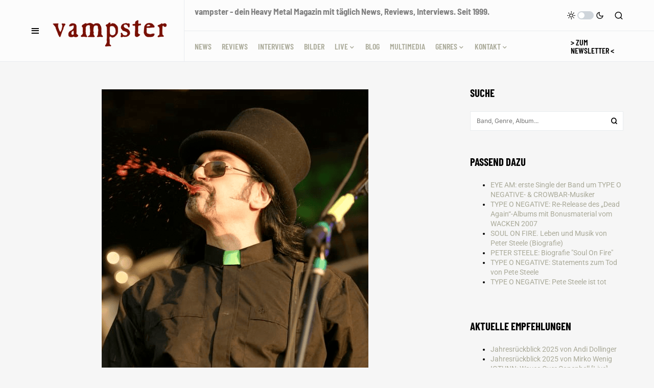

--- FILE ---
content_type: text/html; charset=UTF-8
request_url: https://vampster.com/news/type-o-negative-ki-generiertes-video-zu-halloween-in-heaven/
body_size: 40739
content:
<!doctype html>
<html lang="de">
<head>
<meta charset="UTF-8"/>
<meta name="viewport" content="width=device-width, initial-scale=1"/>
<link rel="profile" href="https://gmpg.org/xfn/11"/>
<link rel="manifest" href="/superpwa-manifest.json">
<link rel="prefetch" href="/superpwa-manifest.json">
<meta name="theme-color" content="#020202">
<meta name='robots' content='index, follow, max-image-preview:large, max-snippet:-1, max-video-preview:-1'/>
<title>TYPE O NEGATIVE: KI-generiertes Video zu &quot;Halloween In Heaven&quot; | News, Weekly Metal News | vampster - Dein Metal Webzine</title>
<meta name="description" content="TYPE O NEGATIVE: KI-generiertes Video zu &quot;Halloween In Heaven&quot; | vampster.com |"/>
<link rel="canonical" href="https://vampster.com/news/type-o-negative-ki-generiertes-video-zu-halloween-in-heaven/"/>
<meta property="og:locale" content="de_DE"/>
<meta property="og:type" content="article"/>
<meta property="og:title" content="TYPE O NEGATIVE: KI-generiertes Video zu &quot;Halloween In Heaven&quot; |"/>
<meta property="og:description" content="TYPE O NEGATIVE: KI-generiertes Video zu &quot;Halloween In Heaven&quot;"/>
<meta property="og:url" content="https://vampster.com/news/type-o-negative-ki-generiertes-video-zu-halloween-in-heaven/"/>
<meta property="og:site_name" content="vampster.com"/>
<meta property="article:publisher" content="https://www.facebook.com/vampstercom/"/>
<meta property="article:published_time" content="2023-05-23T08:20:06+00:00"/>
<meta property="article:modified_time" content="2023-05-23T08:22:25+00:00"/>
<meta property="og:image" content="https://vampster.com/wp-content/uploads/type.o-negative-pete-steele.png"/>
<meta property="og:image:width" content="800"/>
<meta property="og:image:height" content="800"/>
<meta property="og:image:type" content="image/png"/>
<meta name="author" content="andrea"/>
<meta name="twitter:card" content="summary_large_image"/>
<meta name="twitter:creator" content="@vampster_com"/>
<meta name="twitter:site" content="@vampster_com"/>
<meta name="twitter:label1" content="Verfasst von"/>
<meta name="twitter:data1" content="andrea"/>
<meta name="twitter:label2" content="Geschätzte Lesezeit"/>
<meta name="twitter:data2" content="1 Minute"/>
<script type="application/ld+json" class="yoast-schema-graph">{"@context":"https://schema.org","@graph":[{"@type":"Article","@id":"https://vampster.com/news/type-o-negative-ki-generiertes-video-zu-halloween-in-heaven/#article","isPartOf":{"@id":"https://vampster.com/news/type-o-negative-ki-generiertes-video-zu-halloween-in-heaven/"},"author":{"name":"andrea","@id":"https://vampster.com/#/schema/person/00072e392812842d26e3b4752e950c98"},"headline":"TYPE O NEGATIVE: KI-generiertes Video zu &#8222;Halloween In Heaven&#8220;","datePublished":"2023-05-23T08:20:06+00:00","dateModified":"2023-05-23T08:22:25+00:00","mainEntityOfPage":{"@id":"https://vampster.com/news/type-o-negative-ki-generiertes-video-zu-halloween-in-heaven/"},"wordCount":302,"publisher":{"@id":"https://vampster.com/#organization"},"image":{"@id":"https://vampster.com/news/type-o-negative-ki-generiertes-video-zu-halloween-in-heaven/#primaryimage"},"thumbnailUrl":"https://vampster.com/wp-content/uploads/type.o-negative-pete-steele.png","keywords":["TYPE O NEGATIVE"],"articleSection":["News","Weekly Metal News"],"inLanguage":"de"},{"@type":"WebPage","@id":"https://vampster.com/news/type-o-negative-ki-generiertes-video-zu-halloween-in-heaven/","url":"https://vampster.com/news/type-o-negative-ki-generiertes-video-zu-halloween-in-heaven/","name":"TYPE O NEGATIVE: KI-generiertes Video zu \"Halloween In Heaven\" | News, Weekly Metal News | vampster - Dein Metal Webzine","isPartOf":{"@id":"https://vampster.com/#website"},"primaryImageOfPage":{"@id":"https://vampster.com/news/type-o-negative-ki-generiertes-video-zu-halloween-in-heaven/#primaryimage"},"image":{"@id":"https://vampster.com/news/type-o-negative-ki-generiertes-video-zu-halloween-in-heaven/#primaryimage"},"thumbnailUrl":"https://vampster.com/wp-content/uploads/type.o-negative-pete-steele.png","datePublished":"2023-05-23T08:20:06+00:00","dateModified":"2023-05-23T08:22:25+00:00","description":"TYPE O NEGATIVE: KI-generiertes Video zu \"Halloween In Heaven\" | vampster.com |","breadcrumb":{"@id":"https://vampster.com/news/type-o-negative-ki-generiertes-video-zu-halloween-in-heaven/#breadcrumb"},"inLanguage":"de","potentialAction":[{"@type":"ReadAction","target":["https://vampster.com/news/type-o-negative-ki-generiertes-video-zu-halloween-in-heaven/"]}]},{"@type":"ImageObject","inLanguage":"de","@id":"https://vampster.com/news/type-o-negative-ki-generiertes-video-zu-halloween-in-heaven/#primaryimage","url":"https://vampster.com/wp-content/uploads/type.o-negative-pete-steele.png","contentUrl":"https://vampster.com/wp-content/uploads/type.o-negative-pete-steele.png","width":800,"height":800},{"@type":"BreadcrumbList","@id":"https://vampster.com/news/type-o-negative-ki-generiertes-video-zu-halloween-in-heaven/#breadcrumb","itemListElement":[{"@type":"ListItem","position":1,"name":"Home","item":"https://vampster.com/"},{"@type":"ListItem","position":2,"name":"TYPE O NEGATIVE: KI-generiertes Video zu &#8222;Halloween In Heaven&#8220;"}]},{"@type":"WebSite","@id":"https://vampster.com/#website","url":"https://vampster.com/","name":"vampster","description":"Dein Metal Webzine. Seit 1999.","publisher":{"@id":"https://vampster.com/#organization"},"alternateName":"vampster.com","potentialAction":[{"@type":"SearchAction","target":{"@type":"EntryPoint","urlTemplate":"https://vampster.com/?s={search_term_string}"},"query-input":{"@type":"PropertyValueSpecification","valueRequired":true,"valueName":"search_term_string"}}],"inLanguage":"de"},{"@type":"Organization","@id":"https://vampster.com/#organization","name":"vampster.com","alternateName":"vampster","url":"https://vampster.com/","logo":{"@type":"ImageObject","inLanguage":"de","@id":"https://vampster.com/#/schema/logo/image/","url":"https://vampster.com/wp-content/uploads/vampster-logo-400px.gif","contentUrl":"https://vampster.com/wp-content/uploads/vampster-logo-400px.gif","width":400,"height":400,"caption":"vampster.com"},"image":{"@id":"https://vampster.com/#/schema/logo/image/"},"sameAs":["https://www.facebook.com/vampstercom/","https://x.com/vampster_com","https://mastodon.social/@vampster","https://www.instagram.com/vampster_com","https://de.wikipedia.org/wiki/Vampster"],"foundingDate":"1999-05-02","numberOfEmployees":{"@type":"QuantitativeValue","minValue":"11","maxValue":"50"},"publishingPrinciples":"https://vampster.com/vampster-unterstuetzen/"},{"@type":"Person","@id":"https://vampster.com/#/schema/person/00072e392812842d26e3b4752e950c98","name":"andrea","image":{"@type":"ImageObject","inLanguage":"de","@id":"https://vampster.com/#/schema/person/image/","url":"https://vampster.com/wp-content/uploads/cropped-Andrea_Kreuz_2020_quadratrisch_1200px-800x500-1-96x96.png","contentUrl":"https://vampster.com/wp-content/uploads/cropped-Andrea_Kreuz_2020_quadratrisch_1200px-800x500-1-96x96.png","caption":"andrea"},"description":"Kümmere mich seit 1999 um Reviews, Interviews und den größten Teil der *Verwaltung*, Telefon-Dienst, Beschwerdestelle, Versandabteilung, Ansprechpartner für alles, Redaktionskonferenz-Köchin...","url":"https://vampster.com/author/andrea/"}]}</script>
<link rel='dns-prefetch' href='//steadyhq.com'/>
<link rel="alternate" type="application/rss+xml" title="vampster.com &raquo; Feed" href="https://vampster.com/feed/"/>
<style>[consent-id]:not(.rcb-content-blocker):not([consent-transaction-complete]):not([consent-visual-use-parent^="children:"]):not([consent-confirm]){opacity:0!important;}
.rcb-content-blocker+.rcb-content-blocker-children-fallback~*{display:none!important;}</style><script src='//vampster.com/wp-content/cache/wpfc-minified/9meyglt6/htz7i.js'></script>
<script type="application/json" data-skip-lazy-load="js-extra" data-skip-moving="true" data-no-defer nitro-exclude data-alt-type="application/ld+json" data-dont-merge data-wpmeteor-nooptimize="true" data-cfasync="false" id="af746fe756c9ab21291f3bc23d0f008f01-js-extra">{"slug":"real-cookie-banner","textDomain":"real-cookie-banner","version":"5.2.10","restUrl":"https:\/\/vampster.com\/wp-json\/real-cookie-banner\/v1\/","restNamespace":"real-cookie-banner\/v1","restPathObfuscateOffset":"cd78bd2f15b915ba","restRoot":"https:\/\/vampster.com\/wp-json\/","restQuery":{"_v":"5.2.10","_locale":"user"},"restNonce":"7a2eba8757","restRecreateNonceEndpoint":"https:\/\/vampster.com\/wp-admin\/admin-ajax.php?action=rest-nonce","publicUrl":"https:\/\/vampster.com\/wp-content\/plugins\/real-cookie-banner\/public\/","chunkFolder":"dist","chunksLanguageFolder":"https:\/\/vampster.com\/wp-content\/languages\/mo-cache\/real-cookie-banner\/","chunks":{"chunk-config-tab-blocker.lite.js":["de_DE-83d48f038e1cf6148175589160cda67e","de_DE-e5c2f3318cd06f18a058318f5795a54b","de_DE-76129424d1eb6744d17357561a128725","de_DE-d3d8ada331df664d13fa407b77bc690b"],"chunk-config-tab-blocker.pro.js":["de_DE-ddf5ae983675e7b6eec2afc2d53654a2","de_DE-487d95eea292aab22c80aa3ae9be41f0","de_DE-ab0e642081d4d0d660276c9cebfe9f5d","de_DE-0f5f6074a855fa677e6086b82145bd50"],"chunk-config-tab-consent.lite.js":["de_DE-3823d7521a3fc2857511061e0d660408"],"chunk-config-tab-consent.pro.js":["de_DE-9cb9ecf8c1e8ce14036b5f3a5e19f098"],"chunk-config-tab-cookies.lite.js":["de_DE-1a51b37d0ef409906245c7ed80d76040","de_DE-e5c2f3318cd06f18a058318f5795a54b","de_DE-76129424d1eb6744d17357561a128725"],"chunk-config-tab-cookies.pro.js":["de_DE-572ee75deed92e7a74abba4b86604687","de_DE-487d95eea292aab22c80aa3ae9be41f0","de_DE-ab0e642081d4d0d660276c9cebfe9f5d"],"chunk-config-tab-dashboard.lite.js":["de_DE-f843c51245ecd2b389746275b3da66b6"],"chunk-config-tab-dashboard.pro.js":["de_DE-ae5ae8f925f0409361cfe395645ac077"],"chunk-config-tab-import.lite.js":["de_DE-66df94240f04843e5a208823e466a850"],"chunk-config-tab-import.pro.js":["de_DE-e5fee6b51986d4ff7a051d6f6a7b076a"],"chunk-config-tab-licensing.lite.js":["de_DE-e01f803e4093b19d6787901b9591b5a6"],"chunk-config-tab-licensing.pro.js":["de_DE-4918ea9704f47c2055904e4104d4ffba"],"chunk-config-tab-scanner.lite.js":["de_DE-b10b39f1099ef599835c729334e38429"],"chunk-config-tab-scanner.pro.js":["de_DE-752a1502ab4f0bebfa2ad50c68ef571f"],"chunk-config-tab-settings.lite.js":["de_DE-37978e0b06b4eb18b16164a2d9c93a2c"],"chunk-config-tab-settings.pro.js":["de_DE-e59d3dcc762e276255c8989fbd1f80e3"],"chunk-config-tab-tcf.lite.js":["de_DE-4f658bdbf0aa370053460bc9e3cd1f69","de_DE-e5c2f3318cd06f18a058318f5795a54b","de_DE-d3d8ada331df664d13fa407b77bc690b"],"chunk-config-tab-tcf.pro.js":["de_DE-e1e83d5b8a28f1f91f63b9de2a8b181a","de_DE-487d95eea292aab22c80aa3ae9be41f0","de_DE-0f5f6074a855fa677e6086b82145bd50"]},"others":{"customizeValuesBanner":"{\"layout\":{\"type\":\"banner\",\"maxHeightEnabled\":true,\"maxHeight\":740,\"dialogMaxWidth\":530,\"dialogPosition\":\"middleCenter\",\"dialogMargin\":[0,0,0,0],\"bannerPosition\":\"bottom\",\"bannerMaxWidth\":1024,\"dialogBorderRadius\":3,\"borderRadius\":5,\"animationIn\":\"slideInUp\",\"animationInDuration\":500,\"animationInOnlyMobile\":true,\"animationOut\":\"none\",\"animationOutDuration\":500,\"animationOutOnlyMobile\":true,\"overlay\":false,\"overlayBg\":\"#000000\",\"overlayBgAlpha\":38,\"overlayBlur\":2},\"decision\":{\"acceptAll\":\"button\",\"acceptEssentials\":\"button\",\"showCloseIcon\":false,\"acceptIndividual\":\"link\",\"buttonOrder\":\"all,essential,save,individual\",\"showGroups\":true,\"groupsFirstView\":false,\"saveButton\":\"always\"},\"design\":{\"bg\":\"#222222\",\"textAlign\":\"left\",\"linkTextDecoration\":\"underline\",\"borderWidth\":0,\"borderColor\":\"#ffffff\",\"fontSize\":13,\"fontColor\":\"#cccccc\",\"fontInheritFamily\":true,\"fontFamily\":\"Arial, Helvetica, sans-serif\",\"fontWeight\":\"normal\",\"boxShadowEnabled\":true,\"boxShadowOffsetX\":0,\"boxShadowOffsetY\":5,\"boxShadowBlurRadius\":13,\"boxShadowSpreadRadius\":0,\"boxShadowColor\":\"#000000\",\"boxShadowColorAlpha\":20},\"headerDesign\":{\"inheritBg\":true,\"bg\":\"#f4f4f4\",\"inheritTextAlign\":true,\"textAlign\":\"center\",\"padding\":[17,20,15,20],\"logo\":\"https:\\\/\\\/vampster.com\\\/wp-content\\\/uploads\\\/vampster-schrift-2023-01.png\",\"logoRetina\":\"\",\"logoMaxHeight\":40,\"logoPosition\":\"left\",\"logoMargin\":[5,15,5,15],\"fontSize\":20,\"fontColor\":\"#2b2b2b\",\"fontInheritFamily\":true,\"fontFamily\":\"Arial, Helvetica, sans-serif\",\"fontWeight\":\"normal\",\"borderWidth\":1,\"borderColor\":\"#efefef\",\"logoFitDim\":[92.75,40]},\"bodyDesign\":{\"padding\":[15,20,5,20],\"descriptionInheritFontSize\":true,\"descriptionFontSize\":13,\"dottedGroupsInheritFontSize\":true,\"dottedGroupsFontSize\":13,\"dottedGroupsBulletColor\":\"#a90000\",\"teachingsInheritTextAlign\":true,\"teachingsTextAlign\":\"center\",\"teachingsSeparatorActive\":true,\"teachingsSeparatorWidth\":50,\"teachingsSeparatorHeight\":1,\"teachingsSeparatorColor\":\"#a90000\",\"teachingsInheritFontSize\":false,\"teachingsFontSize\":12,\"teachingsInheritFontColor\":false,\"teachingsFontColor\":\"#7c7c7c\",\"accordionMargin\":[10,0,5,0],\"accordionPadding\":[5,10,5,10],\"accordionArrowType\":\"outlined\",\"accordionArrowColor\":\"#15779b\",\"accordionBg\":\"#ffffff\",\"accordionActiveBg\":\"#f9f9f9\",\"accordionHoverBg\":\"#efefef\",\"accordionBorderWidth\":1,\"accordionBorderColor\":\"#efefef\",\"accordionTitleFontSize\":12,\"accordionTitleFontColor\":\"#2b2b2b\",\"accordionTitleFontWeight\":\"normal\",\"accordionDescriptionMargin\":[5,0,0,0],\"accordionDescriptionFontSize\":12,\"accordionDescriptionFontColor\":\"#757575\",\"accordionDescriptionFontWeight\":\"normal\",\"acceptAllOneRowLayout\":false,\"acceptAllPadding\":[10,10,10,10],\"acceptAllBg\":\"#a90000\",\"acceptAllTextAlign\":\"center\",\"acceptAllFontSize\":18,\"acceptAllFontColor\":\"#ffffff\",\"acceptAllFontWeight\":\"normal\",\"acceptAllBorderWidth\":0,\"acceptAllBorderColor\":\"#000000\",\"acceptAllHoverBg\":\"#ff0000\",\"acceptAllHoverFontColor\":\"#ffffff\",\"acceptAllHoverBorderColor\":\"#000000\",\"acceptEssentialsUseAcceptAll\":true,\"acceptEssentialsButtonType\":\"\",\"acceptEssentialsPadding\":[10,10,10,10],\"acceptEssentialsBg\":\"#efefef\",\"acceptEssentialsTextAlign\":\"center\",\"acceptEssentialsFontSize\":18,\"acceptEssentialsFontColor\":\"#0a0a0a\",\"acceptEssentialsFontWeight\":\"normal\",\"acceptEssentialsBorderWidth\":0,\"acceptEssentialsBorderColor\":\"#000000\",\"acceptEssentialsHoverBg\":\"#e8e8e8\",\"acceptEssentialsHoverFontColor\":\"#000000\",\"acceptEssentialsHoverBorderColor\":\"#000000\",\"acceptIndividualPadding\":[5,5,5,5],\"acceptIndividualBg\":\"#ffffff\",\"acceptIndividualTextAlign\":\"center\",\"acceptIndividualFontSize\":15,\"acceptIndividualFontColor\":\"#666666\",\"acceptIndividualFontWeight\":\"normal\",\"acceptIndividualBorderWidth\":0,\"acceptIndividualBorderColor\":\"#000000\",\"acceptIndividualHoverBg\":\"#ffffff\",\"acceptIndividualHoverFontColor\":\"#333333\",\"acceptIndividualHoverBorderColor\":\"#000000\"},\"footerDesign\":{\"poweredByLink\":true,\"inheritBg\":false,\"bg\":\"#fcfcfc\",\"inheritTextAlign\":true,\"textAlign\":\"center\",\"padding\":[10,20,15,20],\"fontSize\":14,\"fontColor\":\"#757474\",\"fontInheritFamily\":true,\"fontFamily\":\"Arial, Helvetica, sans-serif\",\"fontWeight\":\"normal\",\"hoverFontColor\":\"#2b2b2b\",\"borderWidth\":1,\"borderColor\":\"#efefef\",\"languageSwitcher\":\"flags\"},\"texts\":{\"headline\":\"Privatsph\\u00e4re-Einstellungen\",\"description\":\"Wir verwenden Cookies und \\u00e4hnliche Technologien auf unserer Website und verarbeiten personenbezogene Daten von dir, um z.B. Inhalte und Anzeigen zu personalisieren, Medien von Drittanbietern einzubinden oder Zugriffe auf unsere Website zu analysieren. Die Datenverarbeitung kann auch erst in Folge gesetzter Cookies stattfinden. Wir teilen diese Daten mit Dritten, die wir in den Privatsph\\u00e4re-Einstellungen benennen.<br \\\/><br \\\/>Die Datenverarbeitung kann mit deiner Einwilligung oder auf Basis eines berechtigten Interesses erfolgen, dem du in den Privatsph\\u00e4re-Einstellungen widersprechen kannst. Du hast das Recht, nicht einzuwilligen und deine Einwilligung zu einem sp\\u00e4teren Zeitpunkt zu \\u00e4ndern oder zu widerrufen. Weitere Informationen zur Verwendung deiner Daten findest du in unserer {{privacyPolicy}}Datenschutzerkl\\u00e4rung{{\\\/privacyPolicy}}.\",\"acceptAll\":\"Alle akzeptieren\",\"acceptEssentials\":\"Weiter ohne Einwilligung\",\"acceptIndividual\":\"Privatsph\\u00e4re-Einstellungen individuell festlegen\",\"poweredBy\":\"2\",\"dataProcessingInUnsafeCountries\":\"Einige Services verarbeiten personenbezogene Daten in unsicheren Drittl\\u00e4ndern. Mit deiner Einwilligung stimmst du auch der Datenverarbeitung gekennzeichneter Services gem\\u00e4\\u00df {{legalBasis}} zu, mit Risiken wie unzureichenden Rechtsmitteln, unbefugtem Zugriff durch Beh\\u00f6rden ohne Information oder Widerspruchsm\\u00f6glichkeit, unbefugter Weitergabe an Dritte und unzureichenden Datensicherheitsma\\u00dfnahmen.\",\"ageNoticeBanner\":\"Du bist unter {{minAge}} Jahre alt? Dann kannst du nicht in optionale Services einwilligen. Du kannst deine Eltern oder Erziehungsberechtigten bitten, mit dir in diese Services einzuwilligen.\",\"ageNoticeBlocker\":\"Du bist unter {{minAge}} Jahre alt? Leider darfst du in diesen Service nicht selbst einwilligen, um diese Inhalte zu sehen. Bitte deine Eltern oder Erziehungsberechtigten, in den Service mit dir einzuwilligen!\",\"listServicesNotice\":\"Wenn du alle Services akzeptierst, erlaubst du, dass {{services}} geladen werden. Diese sind nach ihrem Zweck in Gruppen {{serviceGroups}} unterteilt (Zugeh\\u00f6rigkeit durch hochgestellte Zahlen gekennzeichnet).\",\"listServicesLegitimateInterestNotice\":\"Au\\u00dferdem werden {{services}} auf der Grundlage eines berechtigten Interesses geladen.\",\"consentForwardingExternalHosts\":\"Deine Einwilligung gilt auch auf {{websites}}.\",\"blockerHeadline\":\"{{name}} aufgrund von Privatsph\\u00e4re-Einstellungen blockiert\",\"blockerLinkShowMissing\":\"Zeige alle Services, in die du noch einwilligen musst\",\"blockerLoadButton\":\"Services akzeptieren und Inhalte laden\",\"blockerAcceptInfo\":\"Wenn du die blockierten Inhalte l\\u00e4dst, werden deine Datenschutzeinstellungen angepasst. Inhalte aus diesem Service werden in Zukunft nicht mehr blockiert.\",\"stickyHistory\":\"Historie der Privatsph\\u00e4re-Einstellungen\",\"stickyRevoke\":\"Einwilligungen widerrufen\",\"stickyRevokeSuccessMessage\":\"Du hast die Einwilligung f\\u00fcr Services mit dessen Cookies und Verarbeitung personenbezogener Daten erfolgreich widerrufen. Die Seite wird jetzt neu geladen!\",\"stickyChange\":\"Privatsph\\u00e4re-Einstellungen \\u00e4ndern\"},\"individualLayout\":{\"inheritDialogMaxWidth\":false,\"dialogMaxWidth\":970,\"inheritBannerMaxWidth\":true,\"bannerMaxWidth\":1980,\"descriptionTextAlign\":\"left\"},\"group\":{\"checkboxBg\":\"#f0f0f0\",\"checkboxBorderWidth\":1,\"checkboxBorderColor\":\"#d2d2d2\",\"checkboxActiveColor\":\"#ffffff\",\"checkboxActiveBg\":\"#15779b\",\"checkboxActiveBorderColor\":\"#11607d\",\"groupInheritBg\":true,\"groupBg\":\"#f4f4f4\",\"groupPadding\":[15,15,15,15],\"groupSpacing\":10,\"groupBorderRadius\":5,\"groupBorderWidth\":1,\"groupBorderColor\":\"#f4f4f4\",\"headlineFontSize\":16,\"headlineFontWeight\":\"normal\",\"headlineFontColor\":\"#2b2b2b\",\"descriptionFontSize\":14,\"descriptionFontColor\":\"#757575\",\"linkColor\":\"#757575\",\"linkHoverColor\":\"#2b2b2b\",\"detailsHideLessRelevant\":true},\"saveButton\":{\"useAcceptAll\":true,\"type\":\"button\",\"padding\":[10,10,10,10],\"bg\":\"#efefef\",\"textAlign\":\"center\",\"fontSize\":18,\"fontColor\":\"#0a0a0a\",\"fontWeight\":\"normal\",\"borderWidth\":0,\"borderColor\":\"#000000\",\"hoverBg\":\"#e8e8e8\",\"hoverFontColor\":\"#000000\",\"hoverBorderColor\":\"#000000\"},\"individualTexts\":{\"headline\":\"Individuelle Privatsph\\u00e4re-Einstellungen\",\"description\":\"Wir verwenden Cookies und \\u00e4hnliche Technologien auf unserer Website und verarbeiten personenbezogene Daten von dir (z.B. IP-Adresse), um z.B. Inhalte und Anzeigen zu personalisieren, Medien von Drittanbietern einzubinden oder Zugriffe auf unsere Website zu analysieren. Die Datenverarbeitung kann auch erst in Folge gesetzter Cookies stattfinden. Wir teilen diese Daten mit Dritten, die wir in den Privatsph\\u00e4re-Einstellungen benennen.<br \\\/><br \\\/>Die Datenverarbeitung kann mit deiner Einwilligung oder auf Basis eines berechtigten Interesses erfolgen, dem du in den Privatsph\\u00e4re-Einstellungen widersprechen kannst. Du hast das Recht, nicht einzuwilligen und deine Einwilligung zu einem sp\\u00e4teren Zeitpunkt zu \\u00e4ndern oder zu widerrufen. Der Widerruf wird sofort wirksam, hat jedoch keine Auswirkungen auf bereits verarbeitete Daten. Weitere Informationen zur Verwendung deiner Daten findest du in unserer {{privacyPolicy}}Datenschutzerkl\\u00e4rung{{\\\/privacyPolicy}}.<br \\\/><br \\\/>Im Folgenden findest du eine \\u00dcbersicht \\u00fcber alle Services, die von dieser Website genutzt werden. Du kannst dir detaillierte Informationen zu jedem Service ansehen und ihm einzeln zustimmen oder von deinem Widerspruchsrecht Gebrauch machen.\",\"save\":\"Individuelle Auswahlen speichern\",\"showMore\":\"Service-Informationen anzeigen\",\"hideMore\":\"Service-Informationen ausblenden\",\"postamble\":\"\"},\"mobile\":{\"enabled\":true,\"maxHeight\":400,\"hideHeader\":false,\"alignment\":\"bottom\",\"scalePercent\":90,\"scalePercentVertical\":-50},\"sticky\":{\"enabled\":true,\"animationsEnabled\":true,\"alignment\":\"left\",\"bubbleBorderRadius\":50,\"icon\":\"fingerprint\",\"iconCustom\":\"\",\"iconCustomRetina\":\"\",\"iconSize\":30,\"iconColor\":\"#ffffff\",\"bubbleMargin\":[10,20,20,20],\"bubblePadding\":15,\"bubbleBg\":\"#15779b\",\"bubbleBorderWidth\":0,\"bubbleBorderColor\":\"#10556f\",\"boxShadowEnabled\":true,\"boxShadowOffsetX\":0,\"boxShadowOffsetY\":2,\"boxShadowBlurRadius\":5,\"boxShadowSpreadRadius\":1,\"boxShadowColor\":\"#105b77\",\"boxShadowColorAlpha\":40,\"bubbleHoverBg\":\"#ffffff\",\"bubbleHoverBorderColor\":\"#000000\",\"hoverIconColor\":\"#000000\",\"hoverIconCustom\":\"\",\"hoverIconCustomRetina\":\"\",\"menuFontSize\":16,\"menuBorderRadius\":5,\"menuItemSpacing\":10,\"menuItemPadding\":[5,10,5,10]},\"customCss\":{\"css\":\"\",\"antiAdBlocker\":\"y\"}}","isPro":false,"showProHints":false,"proUrl":"https:\/\/devowl.io\/de\/go\/real-cookie-banner?source=rcb-lite","showLiteNotice":true,"frontend":{"groups":"[{\"id\":120306,\"name\":\"Essenziell\",\"slug\":\"essenziell\",\"description\":\"Essenzielle Services sind f\\u00fcr die grundlegende Funktionalit\\u00e4t der Website erforderlich. Sie enthalten nur technisch notwendige Services. Diesen Services kann nicht widersprochen werden.\",\"isEssential\":true,\"isDefault\":true,\"items\":[{\"id\":298319,\"name\":\"Real Cookie Banner\",\"purpose\":\"Real Cookie Banner bittet Website-Besucher um die Einwilligung zum Setzen von Cookies und zur Verarbeitung personenbezogener Daten. Dazu wird jedem Website-Besucher eine UUID (pseudonyme Identifikation des Nutzers) zugewiesen, die bis zum Ablauf des Cookies zur Speicherung der Einwilligung g\\u00fcltig ist. Cookies werden dazu verwendet, um zu testen, ob Cookies gesetzt werden k\\u00f6nnen, um Referenz auf die dokumentierte Einwilligung zu speichern, um zu speichern, in welche Services aus welchen Service-Gruppen der Besucher eingewilligt hat, und, falls Einwilligung nach dem Transparency &amp; Consent Framework (TCF) eingeholt werden, um die Einwilligungen in TCF Partner, Zwecke, besondere Zwecke, Funktionen und besondere Funktionen zu speichern. Im Rahmen der Darlegungspflicht nach DSGVO wird die erhobene Einwilligung vollumf\\u00e4nglich dokumentiert. Dazu z\\u00e4hlt neben den Services und Service-Gruppen, in welche der Besucher eingewilligt hat, und falls Einwilligung nach dem TCF Standard eingeholt werden, in welche TCF Partner, Zwecke und Funktionen der Besucher eingewilligt hat, alle Einstellungen des Cookie Banners zum Zeitpunkt der Einwilligung als auch die technischen Umst\\u00e4nde (z.B. Gr\\u00f6\\u00dfe des Sichtbereichs bei der Einwilligung) und die Nutzerinteraktionen (z.B. Klick auf Buttons), die zur Einwilligung gef\\u00fchrt haben. Die Einwilligung wird pro Sprache einmal erhoben.\",\"providerContact\":{\"phone\":\"\",\"email\":\"\",\"link\":\"\"},\"isProviderCurrentWebsite\":true,\"provider\":\"vampster.com\",\"uniqueName\":\"real-cookie-banner\",\"isEmbeddingOnlyExternalResources\":false,\"legalBasis\":\"legal-requirement\",\"dataProcessingInCountries\":[],\"dataProcessingInCountriesSpecialTreatments\":[],\"technicalDefinitions\":[{\"type\":\"http\",\"name\":\"real_cookie_banner*\",\"host\":\".vampster.com\",\"duration\":365,\"durationUnit\":\"d\",\"isSessionDuration\":false,\"purpose\":\"Eindeutiger Identifikator f\\u00fcr die Einwilligung, aber nicht f\\u00fcr den Website-Besucher. Revisionshash f\\u00fcr die Einstellungen des Cookie-Banners (Texte, Farben, Funktionen, Servicegruppen, Dienste, Content Blocker usw.). IDs f\\u00fcr eingewilligte Services und Service-Gruppen.\"},{\"type\":\"http\",\"name\":\"real_cookie_banner*-tcf\",\"host\":\".vampster.com\",\"duration\":365,\"durationUnit\":\"d\",\"isSessionDuration\":false,\"purpose\":\"Im Rahmen von TCF gesammelte Einwilligungen, die im TC-String-Format gespeichert werden, einschlie\\u00dflich TCF-Vendoren, -Zwecke, -Sonderzwecke, -Funktionen und -Sonderfunktionen.\"},{\"type\":\"http\",\"name\":\"real_cookie_banner*-gcm\",\"host\":\".vampster.com\",\"duration\":365,\"durationUnit\":\"d\",\"isSessionDuration\":false,\"purpose\":\"Die im Google Consent Mode gesammelten Einwilligungen in die verschiedenen Einwilligungstypen (Zwecke) werden f\\u00fcr alle mit dem Google Consent Mode kompatiblen Services gespeichert.\"},{\"type\":\"http\",\"name\":\"real_cookie_banner-test\",\"host\":\".vampster.com\",\"duration\":365,\"durationUnit\":\"d\",\"isSessionDuration\":false,\"purpose\":\"Cookie, der gesetzt wurde, um die Funktionalit\\u00e4t von HTTP-Cookies zu testen. Wird sofort nach dem Test gel\\u00f6scht.\"},{\"type\":\"local\",\"name\":\"real_cookie_banner*\",\"host\":\"https:\\\/\\\/vampster.com\",\"duration\":1,\"durationUnit\":\"d\",\"isSessionDuration\":false,\"purpose\":\"Eindeutiger Identifikator f\\u00fcr die Einwilligung, aber nicht f\\u00fcr den Website-Besucher. Revisionshash f\\u00fcr die Einstellungen des Cookie-Banners (Texte, Farben, Funktionen, Service-Gruppen, Services, Content Blocker usw.). IDs f\\u00fcr eingewilligte Services und Service-Gruppen. Wird nur solange gespeichert, bis die Einwilligung auf dem Website-Server dokumentiert ist.\"},{\"type\":\"local\",\"name\":\"real_cookie_banner*-tcf\",\"host\":\"https:\\\/\\\/vampster.com\",\"duration\":1,\"durationUnit\":\"d\",\"isSessionDuration\":false,\"purpose\":\"Im Rahmen von TCF gesammelte Einwilligungen werden im TC-String-Format gespeichert, einschlie\\u00dflich TCF Vendoren, Zwecke, besondere Zwecke, Funktionen und besondere Funktionen. Wird nur solange gespeichert, bis die Einwilligung auf dem Website-Server dokumentiert ist.\"},{\"type\":\"local\",\"name\":\"real_cookie_banner*-gcm\",\"host\":\"https:\\\/\\\/vampster.com\",\"duration\":1,\"durationUnit\":\"d\",\"isSessionDuration\":false,\"purpose\":\"Im Rahmen des Google Consent Mode erfasste Einwilligungen werden f\\u00fcr alle mit dem Google Consent Mode kompatiblen Services in Einwilligungstypen (Zwecke) gespeichert. Wird nur solange gespeichert, bis die Einwilligung auf dem Website-Server dokumentiert ist.\"},{\"type\":\"local\",\"name\":\"real_cookie_banner-consent-queue*\",\"host\":\"https:\\\/\\\/vampster.com\",\"duration\":1,\"durationUnit\":\"d\",\"isSessionDuration\":false,\"purpose\":\"Lokale Zwischenspeicherung (Caching) der Auswahl im Cookie-Banner, bis der Server die Einwilligung dokumentiert; Dokumentation periodisch oder bei Seitenwechseln versucht, wenn der Server nicht verf\\u00fcgbar oder \\u00fcberlastet ist.\"}],\"codeDynamics\":[],\"providerPrivacyPolicyUrl\":\"https:\\\/\\\/vampster.com\\\/impressum\\\/\",\"providerLegalNoticeUrl\":\"\",\"tagManagerOptInEventName\":\"\",\"tagManagerOptOutEventName\":\"\",\"googleConsentModeConsentTypes\":[],\"executePriority\":10,\"codeOptIn\":\"\",\"executeCodeOptInWhenNoTagManagerConsentIsGiven\":false,\"codeOptOut\":\"\",\"executeCodeOptOutWhenNoTagManagerConsentIsGiven\":false,\"deleteTechnicalDefinitionsAfterOptOut\":false,\"codeOnPageLoad\":\"\",\"presetId\":\"real-cookie-banner\"}]}]","links":[{"id":317813,"label":"Datenschutzerkl\u00e4rung","pageType":"privacyPolicy","isExternalUrl":false,"pageId":56945,"url":"https:\/\/vampster.com\/impressum\/","hideCookieBanner":true,"isTargetBlank":true},{"id":317814,"label":"Impressum","pageType":"legalNotice","isExternalUrl":false,"pageId":56945,"url":"https:\/\/vampster.com\/impressum\/","hideCookieBanner":true,"isTargetBlank":true}],"websiteOperator":{"address":"","country":"","contactEmail":"base64-encoded:bWFya3VzQHZhbXBzdGVyLmNvbQ==","contactPhone":"","contactFormUrl":false},"blocker":[],"languageSwitcher":[],"predefinedDataProcessingInSafeCountriesLists":{"GDPR":["AT","BE","BG","HR","CY","CZ","DK","EE","FI","FR","DE","GR","HU","IE","IS","IT","LI","LV","LT","LU","MT","NL","NO","PL","PT","RO","SK","SI","ES","SE"],"DSG":["CH"],"GDPR+DSG":[],"ADEQUACY_EU":["AD","AR","CA","FO","GG","IL","IM","JP","JE","NZ","KR","CH","GB","UY","US"],"ADEQUACY_CH":["DE","AD","AR","AT","BE","BG","CA","CY","HR","DK","ES","EE","FI","FR","GI","GR","GG","HU","IM","FO","IE","IS","IL","IT","JE","LV","LI","LT","LU","MT","MC","NO","NZ","NL","PL","PT","CZ","RO","GB","SK","SI","SE","UY","US"]},"decisionCookieName":"real_cookie_banner-v:3_blog:1_path:094f2f0","revisionHash":"e4f6e566a6070a906617acc4a4bbf635","territorialLegalBasis":["gdpr-eprivacy"],"setCookiesViaManager":"none","isRespectDoNotTrack":false,"failedConsentDocumentationHandling":"essentials","isAcceptAllForBots":true,"isDataProcessingInUnsafeCountries":false,"isAgeNotice":true,"ageNoticeAgeLimit":16,"isListServicesNotice":true,"isBannerLessConsent":false,"isTcf":false,"isGcm":false,"isGcmListPurposes":false,"hasLazyData":false},"anonymousContentUrl":"https:\/\/vampster.com\/wp-content\/f268dabcb304c1a406aedec115c1541d\/dist\/","anonymousHash":"f268dabcb304c1a406aedec115c1541d","hasDynamicPreDecisions":false,"isLicensed":false,"isDevLicense":false,"multilingualSkipHTMLForTag":"","isCurrentlyInTranslationEditorPreview":false,"defaultLanguage":"","currentLanguage":"","activeLanguages":[],"context":"","iso3166OneAlpha2":{"AF":"Afghanistan","AL":"Albanien","DZ":"Algerien","AS":"Amerikanisch-Samoa","AD":"Andorra","AO":"Angola","AI":"Anguilla","AQ":"Antarktis","AG":"Antigua und Barbuda","AR":"Argentinien","AM":"Armenien","AW":"Aruba","AZ":"Aserbaidschan","AU":"Australien","BS":"Bahamas","BH":"Bahrain","BD":"Bangladesch","BB":"Barbados","BY":"Belarus","BE":"Belgien","BZ":"Belize","BJ":"Benin","BM":"Bermuda","BT":"Bhutan","BO":"Bolivien","BA":"Bosnien und Herzegowina","BW":"Botswana","BV":"Bouvetinsel","BR":"Brasilien","IO":"Britisches Territorium im Indischen Ozean","BN":"Brunei Darussalam","BG":"Bulgarien","BF":"Burkina Faso","BI":"Burundi","CL":"Chile","CN":"China","CK":"Cookinseln","CR":"Costa Rica","CW":"Cura\u00e7ao","DE":"Deutschland","LA":"Die Laotische Demokratische Volksrepublik","DM":"Dominica","DO":"Dominikanische Republik","DJ":"Dschibuti","DK":"D\u00e4nemark","EC":"Ecuador","SV":"El Salvador","ER":"Eritrea","EE":"Estland","FK":"Falklandinseln (Malwinen)","FJ":"Fidschi","FI":"Finnland","FR":"Frankreich","GF":"Franz\u00f6sisch-Guayana","PF":"Franz\u00f6sisch-Polynesien","TF":"Franz\u00f6sische S\u00fcd- und Antarktisgebiete","FO":"F\u00e4r\u00f6er Inseln","FM":"F\u00f6derierte Staaten von Mikronesien","GA":"Gabun","GM":"Gambia","GE":"Georgien","GH":"Ghana","GI":"Gibraltar","GD":"Grenada","GR":"Griechenland","GL":"Gr\u00f6nland","GP":"Guadeloupe","GU":"Guam","GT":"Guatemala","GG":"Guernsey","GN":"Guinea","GW":"Guinea-Bissau","GY":"Guyana","HT":"Haiti","HM":"Heard und die McDonaldinseln","VA":"Heiliger Stuhl (Staat Vatikanstadt)","HN":"Honduras","HK":"Hong Kong","IN":"Indien","ID":"Indonesien","IQ":"Irak","IE":"Irland","IR":"Islamische Republik Iran","IS":"Island","IM":"Isle of Man","IL":"Israel","IT":"Italien","JM":"Jamaika","JP":"Japan","YE":"Jemen","JE":"Jersey","JO":"Jordanien","VG":"Jungferninseln, Britisch","VI":"Jungferninseln, U.S.","KY":"Kaimaninseln","KH":"Kambodscha","CM":"Kamerun","CA":"Kanada","CV":"Kap Verde","BQ":"Karibischen Niederlande","KZ":"Kasachstan","QA":"Katar","KE":"Kenia","KG":"Kirgisistan","KI":"Kiribati","UM":"Kleinere Inselbesitzungen der Vereinigten Staaten","CC":"Kokosinseln","CO":"Kolumbien","KM":"Komoren","CG":"Kongo","CD":"Kongo, Demokratische Republik","KR":"Korea","XK":"Kosovo","HR":"Kroatien","CU":"Kuba","KW":"Kuwait","LS":"Lesotho","LV":"Lettland","LB":"Libanon","LR":"Liberia","LY":"Libysch-Arabische Dschamahirija","LI":"Liechtenstein","LT":"Litauen","LU":"Luxemburg","MO":"Macao","MG":"Madagaskar","MW":"Malawi","MY":"Malaysia","MV":"Malediven","ML":"Mali","MT":"Malta","MA":"Marokko","MH":"Marshallinseln","MQ":"Martinique","MR":"Mauretanien","MU":"Mauritius","YT":"Mayotte","MK":"Mazedonien","MX":"Mexiko","MD":"Moldawien","MC":"Monaco","MN":"Mongolei","ME":"Montenegro","MS":"Montserrat","MZ":"Mosambik","MM":"Myanmar","NA":"Namibia","NR":"Nauru","NP":"Nepal","NC":"Neukaledonien","NZ":"Neuseeland","NI":"Nicaragua","NL":"Niederlande","AN":"Niederl\u00e4ndische Antillen","NE":"Niger","NG":"Nigeria","NU":"Niue","KP":"Nordkorea","NF":"Norfolkinsel","NO":"Norwegen","MP":"N\u00f6rdliche Marianen","OM":"Oman","PK":"Pakistan","PW":"Palau","PS":"Pal\u00e4stinensisches Gebiet, besetzt","PA":"Panama","PG":"Papua-Neuguinea","PY":"Paraguay","PE":"Peru","PH":"Philippinen","PN":"Pitcairn","PL":"Polen","PT":"Portugal","PR":"Puerto Rico","CI":"Republik C\u00f4te d'Ivoire","RW":"Ruanda","RO":"Rum\u00e4nien","RU":"Russische F\u00f6deration","RE":"R\u00e9union","BL":"Saint Barth\u00e9l\u00e9my","PM":"Saint Pierre und Miquelo","SB":"Salomonen","ZM":"Sambia","WS":"Samoa","SM":"San Marino","SH":"Sankt Helena","MF":"Sankt Martin","SA":"Saudi-Arabien","SE":"Schweden","CH":"Schweiz","SN":"Senegal","RS":"Serbien","SC":"Seychellen","SL":"Sierra Leone","ZW":"Simbabwe","SG":"Singapur","SX":"Sint Maarten","SK":"Slowakei","SI":"Slowenien","SO":"Somalia","ES":"Spanien","LK":"Sri Lanka","KN":"St. Kitts und Nevis","LC":"St. Lucia","VC":"St. Vincent und Grenadinen","SD":"Sudan","SR":"Surinam","SJ":"Svalbard und Jan Mayen","SZ":"Swasiland","SY":"Syrische Arabische Republik","ST":"S\u00e3o Tom\u00e9 und Pr\u00edncipe","ZA":"S\u00fcdafrika","GS":"S\u00fcdgeorgien und die S\u00fcdlichen Sandwichinseln","SS":"S\u00fcdsudan","TJ":"Tadschikistan","TW":"Taiwan","TZ":"Tansania","TH":"Thailand","TL":"Timor-Leste","TG":"Togo","TK":"Tokelau","TO":"Tonga","TT":"Trinidad und Tobago","TD":"Tschad","CZ":"Tschechische Republik","TN":"Tunesien","TM":"Turkmenistan","TC":"Turks- und Caicosinseln","TV":"Tuvalu","TR":"T\u00fcrkei","UG":"Uganda","UA":"Ukraine","HU":"Ungarn","UY":"Uruguay","UZ":"Usbekistan","VU":"Vanuatu","VE":"Venezuela","AE":"Vereinigte Arabische Emirate","US":"Vereinigte Staaten","GB":"Vereinigtes K\u00f6nigreich","VN":"Vietnam","WF":"Wallis und Futuna","CX":"Weihnachtsinsel","EH":"Westsahara","CF":"Zentralafrikanische Republik","CY":"Zypern","EG":"\u00c4gypten","GQ":"\u00c4quatorialguinea","ET":"\u00c4thiopien","AX":"\u00c5land Inseln","AT":"\u00d6sterreich"},"visualParentSelectors":{".et_pb_video_box":1,".et_pb_video_slider:has(>.et_pb_slider_carousel %s)":"self",".ast-oembed-container":1,".wpb_video_wrapper":1,".gdlr-core-pbf-background-wrap":1},"isPreventPreDecision":false,"isInvalidateImplicitUserConsent":false,"dependantVisibilityContainers":["[role=\"tabpanel\"]",".eael-tab-content-item",".wpcs_content_inner",".op3-contenttoggleitem-content",".op3-popoverlay-content",".pum-overlay","[data-elementor-type=\"popup\"]",".wp-block-ub-content-toggle-accordion-content-wrap",".w-popup-wrap",".oxy-lightbox_inner[data-inner-content=true]",".oxy-pro-accordion_body",".oxy-tab-content",".kt-accordion-panel",".vc_tta-panel-body",".mfp-hide","div[id^=\"tve_thrive_lightbox_\"]",".brxe-xpromodalnestable",".evcal_eventcard",".divioverlay",".et_pb_toggle_content"],"disableDeduplicateExceptions":[".et_pb_video_slider"],"bannerDesignVersion":12,"bannerI18n":{"showMore":"Mehr anzeigen","hideMore":"Verstecken","showLessRelevantDetails":"Weitere Details anzeigen (%s)","hideLessRelevantDetails":"Weitere Details ausblenden (%s)","other":"Anderes","legalBasis":{"label":"Verwendung auf gesetzlicher Grundlage von","consentPersonalData":"Einwilligung zur Verarbeitung personenbezogener Daten","consentStorage":"Einwilligung zur Speicherung oder zum Zugriff auf Informationen auf der Endeinrichtung des Nutzers","legitimateInterestPersonalData":"Berechtigtes Interesse zur Verarbeitung personenbezogener Daten","legitimateInterestStorage":"Bereitstellung eines ausdr\u00fccklich gew\u00fcnschten digitalen Dienstes zur Speicherung oder zum Zugriff auf Informationen auf der Endeinrichtung des Nutzers","legalRequirementPersonalData":"Erf\u00fcllung einer rechtlichen Verpflichtung zur Verarbeitung personenbezogener Daten"},"territorialLegalBasisArticles":{"gdpr-eprivacy":{"dataProcessingInUnsafeCountries":"Art. 49 Abs. 1 lit. a DSGVO"},"dsg-switzerland":{"dataProcessingInUnsafeCountries":"Art. 17 Abs. 1 lit. a DSG (Schweiz)"}},"legitimateInterest":"Berechtigtes Interesse","consent":"Einwilligung","crawlerLinkAlert":"Wir haben erkannt, dass du ein Crawler\/Bot bist. Nur nat\u00fcrliche Personen d\u00fcrfen in Cookies und die Verarbeitung von personenbezogenen Daten einwilligen. Daher hat der Link f\u00fcr dich keine Funktion.","technicalCookieDefinitions":"Technische Cookie-Definitionen","technicalCookieName":"Technischer Cookie Name","usesCookies":"Verwendete Cookies","cookieRefresh":"Cookie-Erneuerung","usesNonCookieAccess":"Verwendet Cookie-\u00e4hnliche Informationen (LocalStorage, SessionStorage, IndexDB, etc.)","host":"Host","duration":"Dauer","noExpiration":"Kein Ablauf","type":"Typ","purpose":"Zweck","purposes":"Zwecke","headerTitlePrivacyPolicyHistory":"Privatsph\u00e4re-Einstellungen: Historie","skipToConsentChoices":"Zu Einwilligungsoptionen springen","historyLabel":"Einwilligungen anzeigen vom","historyItemLoadError":"Das Lesen der Zustimmung ist fehlgeschlagen. Bitte versuche es sp\u00e4ter noch einmal!","historySelectNone":"Noch nicht eingewilligt","provider":"Anbieter","providerContactPhone":"Telefon","providerContactEmail":"E-Mail","providerContactLink":"Kontaktformular","providerPrivacyPolicyUrl":"Datenschutzerkl\u00e4rung","providerLegalNoticeUrl":"Impressum","nonStandard":"Nicht standardisierte Datenverarbeitung","nonStandardDesc":"Einige Services setzen Cookies und\/oder verarbeiten personenbezogene Daten, ohne die Standards f\u00fcr die Mitteilung der Einwilligung einzuhalten. Diese Services werden in mehrere Gruppen eingeteilt. Sogenannte \"essenzielle Services\" werden auf Basis eines berechtigten Interesses genutzt und k\u00f6nnen nicht abgew\u00e4hlt werden (ein Widerspruch muss ggf. per E-Mail oder Brief gem\u00e4\u00df der Datenschutzerkl\u00e4rung erfolgen), w\u00e4hrend alle anderen Services nur nach einer Einwilligung genutzt werden.","dataProcessingInThirdCountries":"Datenverarbeitung in Drittl\u00e4ndern","safetyMechanisms":{"label":"Sicherheitsmechanismen f\u00fcr die Daten\u00fcbermittlung","standardContractualClauses":"Standardvertragsklauseln","adequacyDecision":"Angemessenheitsbeschluss","eu":"EU","switzerland":"Schweiz","bindingCorporateRules":"Verbindliche interne Datenschutzvorschriften","contractualGuaranteeSccSubprocessors":"Vertragliche Garantie f\u00fcr Standardvertragsklauseln mit Unterauftragsverarbeitern"},"durationUnit":{"n1":{"s":"Sekunde","m":"Minute","h":"Stunde","d":"Tag","mo":"Monat","y":"Jahr"},"nx":{"s":"Sekunden","m":"Minuten","h":"Stunden","d":"Tage","mo":"Monate","y":"Jahre"}},"close":"Schlie\u00dfen","closeWithoutSaving":"Schlie\u00dfen ohne Speichern","yes":"Ja","no":"Nein","unknown":"Unbekannt","none":"Nichts","noLicense":"Keine Lizenz aktiviert - kein Produktionseinsatz!","devLicense":"Produktlizenz nicht f\u00fcr den Produktionseinsatz!","devLicenseLearnMore":"Mehr erfahren","devLicenseLink":"https:\/\/devowl.io\/de\/wissensdatenbank\/lizenz-installations-typ\/","andSeparator":" und ","deprecated":{"appropriateSafeguard":"Geeignete Garantien","dataProcessingInUnsafeCountries":"Datenverarbeitung in unsicheren Drittl\u00e4ndern","legalRequirement":"Erf\u00fcllung einer rechtlichen Verpflichtung"}},"pageRequestUuid4":"a276a9945-a44a-4bae-8607-09b666009d5a","pageByIdUrl":"https:\/\/vampster.com?page_id","pluginUrl":"https:\/\/devowl.io\/wordpress-real-cookie-banner\/"}}</script><script data-skip-lazy-load="js-extra" data-skip-moving="true" data-no-defer nitro-exclude data-alt-type="application/ld+json" data-dont-merge data-wpmeteor-nooptimize="true" data-cfasync="false" id="af746fe756c9ab21291f3bc23d0f008f02-js-extra">(()=>{var x=function (a,b){return-1<["codeOptIn","codeOptOut","codeOnPageLoad","contactEmail"].indexOf(a)&&"string"==typeof b&&b.startsWith("base64-encoded:")?window.atob(b.substr(15)):b},t=(e,t)=>new Proxy(e,{get:(e,n)=>{let r=Reflect.get(e,n);return n===t&&"string"==typeof r&&(r=JSON.parse(r,x),Reflect.set(e,n,r)),r}}),n=JSON.parse(document.getElementById("af746fe756c9ab21291f3bc23d0f008f01-js-extra").innerHTML,x);window.Proxy?n.others.frontend=t(n.others.frontend,"groups"):n.others.frontend.groups=JSON.parse(n.others.frontend.groups,x);window.Proxy?n.others=t(n.others,"customizeValuesBanner"):n.others.customizeValuesBanner=JSON.parse(n.others.customizeValuesBanner,x);;window.realCookieBanner=n;window[Math.random().toString(36)]=n;
})();</script><script data-cfasync="false" id="real-cookie-banner-banner-js-before">((a,b)=>{a[b]||(a[b]={unblockSync:()=>undefined},["consentSync"].forEach(c=>a[b][c]=()=>({cookie:null,consentGiven:!1,cookieOptIn:!0})),["consent","consentAll","unblock"].forEach(c=>a[b][c]=(...d)=>new Promise(e=>a.addEventListener(b,()=>{a[b][c](...d).then(e)},{once:!0}))))})(window,"consentApi");
//# sourceURL=real-cookie-banner-banner-js-before</script>
<script src='//vampster.com/wp-content/cache/wpfc-minified/f1ntq8vf/8b8d7.js'></script>
<link rel="stylesheet" type="text/css" href="//vampster.com/wp-content/cache/wpfc-minified/qabfh8eu/htz7i.css" media="all"/>
<link rel="preload" href="https://vampster.com/wp-content/plugins/canvas/assets/fonts/canvas-icons.woff" as="font" type="font/woff" crossorigin>
<style id='wp-img-auto-sizes-contain-inline-css'>img:is([sizes=auto i],[sizes^="auto," i]){contain-intrinsic-size:3000px 1500px}</style>
<link rel="stylesheet" type="text/css" href="//vampster.com/wp-content/cache/wpfc-minified/e49s3krp/htz7i.css" media="all"/>
<style id='wp-block-library-inline-css'>:root{--wp-block-synced-color:#7a00df;--wp-block-synced-color--rgb:122,0,223;--wp-bound-block-color:var(--wp-block-synced-color);--wp-editor-canvas-background:#ddd;--wp-admin-theme-color:#007cba;--wp-admin-theme-color--rgb:0,124,186;--wp-admin-theme-color-darker-10:#006ba1;--wp-admin-theme-color-darker-10--rgb:0,107,160.5;--wp-admin-theme-color-darker-20:#005a87;--wp-admin-theme-color-darker-20--rgb:0,90,135;--wp-admin-border-width-focus:2px}@media (min-resolution:192dpi){:root{--wp-admin-border-width-focus:1.5px}}.wp-element-button{cursor:pointer}:root .has-very-light-gray-background-color{background-color:#eee}:root .has-very-dark-gray-background-color{background-color:#313131}:root .has-very-light-gray-color{color:#eee}:root .has-very-dark-gray-color{color:#313131}:root .has-vivid-green-cyan-to-vivid-cyan-blue-gradient-background{background:linear-gradient(135deg,#00d084,#0693e3)}:root .has-purple-crush-gradient-background{background:linear-gradient(135deg,#34e2e4,#4721fb 50%,#ab1dfe)}:root .has-hazy-dawn-gradient-background{background:linear-gradient(135deg,#faaca8,#dad0ec)}:root .has-subdued-olive-gradient-background{background:linear-gradient(135deg,#fafae1,#67a671)}:root .has-atomic-cream-gradient-background{background:linear-gradient(135deg,#fdd79a,#004a59)}:root .has-nightshade-gradient-background{background:linear-gradient(135deg,#330968,#31cdcf)}:root .has-midnight-gradient-background{background:linear-gradient(135deg,#020381,#2874fc)}:root{--wp--preset--font-size--normal:16px;--wp--preset--font-size--huge:42px}.has-regular-font-size{font-size:1em}.has-larger-font-size{font-size:2.625em}.has-normal-font-size{font-size:var(--wp--preset--font-size--normal)}.has-huge-font-size{font-size:var(--wp--preset--font-size--huge)}.has-text-align-center{text-align:center}.has-text-align-left{text-align:left}.has-text-align-right{text-align:right}.has-fit-text{white-space:nowrap!important}#end-resizable-editor-section{display:none}.aligncenter{clear:both}.items-justified-left{justify-content:flex-start}.items-justified-center{justify-content:center}.items-justified-right{justify-content:flex-end}.items-justified-space-between{justify-content:space-between}.screen-reader-text{border:0;clip-path:inset(50%);height:1px;margin:-1px;overflow:hidden;padding:0;position:absolute;width:1px;word-wrap:normal!important}.screen-reader-text:focus{background-color:#ddd;clip-path:none;color:#444;display:block;font-size:1em;height:auto;left:5px;line-height:normal;padding:15px 23px 14px;text-decoration:none;top:5px;width:auto;z-index:100000}html :where(.has-border-color){border-style:solid}html :where([style*=border-top-color]){border-top-style:solid}html :where([style*=border-right-color]){border-right-style:solid}html :where([style*=border-bottom-color]){border-bottom-style:solid}html :where([style*=border-left-color]){border-left-style:solid}html :where([style*=border-width]){border-style:solid}html :where([style*=border-top-width]){border-top-style:solid}html :where([style*=border-right-width]){border-right-style:solid}html :where([style*=border-bottom-width]){border-bottom-style:solid}html :where([style*=border-left-width]){border-left-style:solid}html :where(img[class*=wp-image-]){height:auto;max-width:100%}:where(figure){margin:0 0 1em}html :where(.is-position-sticky){--wp-admin--admin-bar--position-offset:var(--wp-admin--admin-bar--height,0px)}@media screen and (max-width:600px){html :where(.is-position-sticky){--wp-admin--admin-bar--position-offset:0px}}</style><style id='global-styles-inline-css'>:root{--wp--preset--aspect-ratio--square:1;--wp--preset--aspect-ratio--4-3:4/3;--wp--preset--aspect-ratio--3-4:3/4;--wp--preset--aspect-ratio--3-2:3/2;--wp--preset--aspect-ratio--2-3:2/3;--wp--preset--aspect-ratio--16-9:16/9;--wp--preset--aspect-ratio--9-16:9/16;--wp--preset--color--black:#000000;--wp--preset--color--cyan-bluish-gray:#abb8c3;--wp--preset--color--white:#FFFFFF;--wp--preset--color--pale-pink:#f78da7;--wp--preset--color--vivid-red:#cf2e2e;--wp--preset--color--luminous-vivid-orange:#ff6900;--wp--preset--color--luminous-vivid-amber:#fcb900;--wp--preset--color--light-green-cyan:#7bdcb5;--wp--preset--color--vivid-green-cyan:#00d084;--wp--preset--color--pale-cyan-blue:#8ed1fc;--wp--preset--color--vivid-cyan-blue:#0693e3;--wp--preset--color--vivid-purple:#9b51e0;--wp--preset--color--blue:#59BACC;--wp--preset--color--green:#58AD69;--wp--preset--color--orange:#FFBC49;--wp--preset--color--red:#e32c26;--wp--preset--color--gray-50:#f8f9fa;--wp--preset--color--gray-100:#f8f9fb;--wp--preset--color--gray-200:#e9ecef;--wp--preset--color--secondary:#818181;--wp--preset--gradient--vivid-cyan-blue-to-vivid-purple:linear-gradient(135deg,rgb(6,147,227) 0%,rgb(155,81,224) 100%);--wp--preset--gradient--light-green-cyan-to-vivid-green-cyan:linear-gradient(135deg,rgb(122,220,180) 0%,rgb(0,208,130) 100%);--wp--preset--gradient--luminous-vivid-amber-to-luminous-vivid-orange:linear-gradient(135deg,rgb(252,185,0) 0%,rgb(255,105,0) 100%);--wp--preset--gradient--luminous-vivid-orange-to-vivid-red:linear-gradient(135deg,rgb(255,105,0) 0%,rgb(207,46,46) 100%);--wp--preset--gradient--very-light-gray-to-cyan-bluish-gray:linear-gradient(135deg,rgb(238,238,238) 0%,rgb(169,184,195) 100%);--wp--preset--gradient--cool-to-warm-spectrum:linear-gradient(135deg,rgb(74,234,220) 0%,rgb(151,120,209) 20%,rgb(207,42,186) 40%,rgb(238,44,130) 60%,rgb(251,105,98) 80%,rgb(254,248,76) 100%);--wp--preset--gradient--blush-light-purple:linear-gradient(135deg,rgb(255,206,236) 0%,rgb(152,150,240) 100%);--wp--preset--gradient--blush-bordeaux:linear-gradient(135deg,rgb(254,205,165) 0%,rgb(254,45,45) 50%,rgb(107,0,62) 100%);--wp--preset--gradient--luminous-dusk:linear-gradient(135deg,rgb(255,203,112) 0%,rgb(199,81,192) 50%,rgb(65,88,208) 100%);--wp--preset--gradient--pale-ocean:linear-gradient(135deg,rgb(255,245,203) 0%,rgb(182,227,212) 50%,rgb(51,167,181) 100%);--wp--preset--gradient--electric-grass:linear-gradient(135deg,rgb(202,248,128) 0%,rgb(113,206,126) 100%);--wp--preset--gradient--midnight:linear-gradient(135deg,rgb(2,3,129) 0%,rgb(40,116,252) 100%);--wp--preset--font-size--small:13px;--wp--preset--font-size--medium:20px;--wp--preset--font-size--large:36px;--wp--preset--font-size--x-large:42px;--wp--preset--spacing--20:0.44rem;--wp--preset--spacing--30:0.67rem;--wp--preset--spacing--40:1rem;--wp--preset--spacing--50:1.5rem;--wp--preset--spacing--60:2.25rem;--wp--preset--spacing--70:3.38rem;--wp--preset--spacing--80:5.06rem;--wp--preset--shadow--natural:6px 6px 9px rgba(0, 0, 0, 0.2);--wp--preset--shadow--deep:12px 12px 50px rgba(0, 0, 0, 0.4);--wp--preset--shadow--sharp:6px 6px 0px rgba(0, 0, 0, 0.2);--wp--preset--shadow--outlined:6px 6px 0px -3px rgb(255, 255, 255), 6px 6px rgb(0, 0, 0);--wp--preset--shadow--crisp:6px 6px 0px rgb(0, 0, 0);}:where(.is-layout-flex){gap:0.5em;}:where(.is-layout-grid){gap:0.5em;}body .is-layout-flex{display:flex;}.is-layout-flex{flex-wrap:wrap;align-items:center;}.is-layout-flex > :is(*, div){margin:0;}body .is-layout-grid{display:grid;}.is-layout-grid > :is(*, div){margin:0;}:where(.wp-block-columns.is-layout-flex){gap:2em;}:where(.wp-block-columns.is-layout-grid){gap:2em;}:where(.wp-block-post-template.is-layout-flex){gap:1.25em;}:where(.wp-block-post-template.is-layout-grid){gap:1.25em;}.has-black-color{color:var(--wp--preset--color--black) !important;}.has-cyan-bluish-gray-color{color:var(--wp--preset--color--cyan-bluish-gray) !important;}.has-white-color{color:var(--wp--preset--color--white) !important;}.has-pale-pink-color{color:var(--wp--preset--color--pale-pink) !important;}.has-vivid-red-color{color:var(--wp--preset--color--vivid-red) !important;}.has-luminous-vivid-orange-color{color:var(--wp--preset--color--luminous-vivid-orange) !important;}.has-luminous-vivid-amber-color{color:var(--wp--preset--color--luminous-vivid-amber) !important;}.has-light-green-cyan-color{color:var(--wp--preset--color--light-green-cyan) !important;}.has-vivid-green-cyan-color{color:var(--wp--preset--color--vivid-green-cyan) !important;}.has-pale-cyan-blue-color{color:var(--wp--preset--color--pale-cyan-blue) !important;}.has-vivid-cyan-blue-color{color:var(--wp--preset--color--vivid-cyan-blue) !important;}.has-vivid-purple-color{color:var(--wp--preset--color--vivid-purple) !important;}.has-black-background-color{background-color:var(--wp--preset--color--black) !important;}.has-cyan-bluish-gray-background-color{background-color:var(--wp--preset--color--cyan-bluish-gray) !important;}.has-white-background-color{background-color:var(--wp--preset--color--white) !important;}.has-pale-pink-background-color{background-color:var(--wp--preset--color--pale-pink) !important;}.has-vivid-red-background-color{background-color:var(--wp--preset--color--vivid-red) !important;}.has-luminous-vivid-orange-background-color{background-color:var(--wp--preset--color--luminous-vivid-orange) !important;}.has-luminous-vivid-amber-background-color{background-color:var(--wp--preset--color--luminous-vivid-amber) !important;}.has-light-green-cyan-background-color{background-color:var(--wp--preset--color--light-green-cyan) !important;}.has-vivid-green-cyan-background-color{background-color:var(--wp--preset--color--vivid-green-cyan) !important;}.has-pale-cyan-blue-background-color{background-color:var(--wp--preset--color--pale-cyan-blue) !important;}.has-vivid-cyan-blue-background-color{background-color:var(--wp--preset--color--vivid-cyan-blue) !important;}.has-vivid-purple-background-color{background-color:var(--wp--preset--color--vivid-purple) !important;}.has-black-border-color{border-color:var(--wp--preset--color--black) !important;}.has-cyan-bluish-gray-border-color{border-color:var(--wp--preset--color--cyan-bluish-gray) !important;}.has-white-border-color{border-color:var(--wp--preset--color--white) !important;}.has-pale-pink-border-color{border-color:var(--wp--preset--color--pale-pink) !important;}.has-vivid-red-border-color{border-color:var(--wp--preset--color--vivid-red) !important;}.has-luminous-vivid-orange-border-color{border-color:var(--wp--preset--color--luminous-vivid-orange) !important;}.has-luminous-vivid-amber-border-color{border-color:var(--wp--preset--color--luminous-vivid-amber) !important;}.has-light-green-cyan-border-color{border-color:var(--wp--preset--color--light-green-cyan) !important;}.has-vivid-green-cyan-border-color{border-color:var(--wp--preset--color--vivid-green-cyan) !important;}.has-pale-cyan-blue-border-color{border-color:var(--wp--preset--color--pale-cyan-blue) !important;}.has-vivid-cyan-blue-border-color{border-color:var(--wp--preset--color--vivid-cyan-blue) !important;}.has-vivid-purple-border-color{border-color:var(--wp--preset--color--vivid-purple) !important;}.has-vivid-cyan-blue-to-vivid-purple-gradient-background{background:var(--wp--preset--gradient--vivid-cyan-blue-to-vivid-purple) !important;}.has-light-green-cyan-to-vivid-green-cyan-gradient-background{background:var(--wp--preset--gradient--light-green-cyan-to-vivid-green-cyan) !important;}.has-luminous-vivid-amber-to-luminous-vivid-orange-gradient-background{background:var(--wp--preset--gradient--luminous-vivid-amber-to-luminous-vivid-orange) !important;}.has-luminous-vivid-orange-to-vivid-red-gradient-background{background:var(--wp--preset--gradient--luminous-vivid-orange-to-vivid-red) !important;}.has-very-light-gray-to-cyan-bluish-gray-gradient-background{background:var(--wp--preset--gradient--very-light-gray-to-cyan-bluish-gray) !important;}.has-cool-to-warm-spectrum-gradient-background{background:var(--wp--preset--gradient--cool-to-warm-spectrum) !important;}.has-blush-light-purple-gradient-background{background:var(--wp--preset--gradient--blush-light-purple) !important;}.has-blush-bordeaux-gradient-background{background:var(--wp--preset--gradient--blush-bordeaux) !important;}.has-luminous-dusk-gradient-background{background:var(--wp--preset--gradient--luminous-dusk) !important;}.has-pale-ocean-gradient-background{background:var(--wp--preset--gradient--pale-ocean) !important;}.has-electric-grass-gradient-background{background:var(--wp--preset--gradient--electric-grass) !important;}.has-midnight-gradient-background{background:var(--wp--preset--gradient--midnight) !important;}.has-small-font-size{font-size:var(--wp--preset--font-size--small) !important;}.has-medium-font-size{font-size:var(--wp--preset--font-size--medium) !important;}.has-large-font-size{font-size:var(--wp--preset--font-size--large) !important;}.has-x-large-font-size{font-size:var(--wp--preset--font-size--x-large) !important;}</style>
<style id='classic-theme-styles-inline-css'>.wp-block-button__link{color:#fff;background-color:#32373c;border-radius:9999px;box-shadow:none;text-decoration:none;padding:calc(.667em + 2px) calc(1.333em + 2px);font-size:1.125em}.wp-block-file__button{background:#32373c;color:#fff;text-decoration:none}</style>
<link rel="stylesheet" type="text/css" href="//vampster.com/wp-content/cache/wpfc-minified/23b01pve/htz7i.css" media="all"/>
<style id='csco-styles-inline-css'>.searchwp-live-search-no-min-chars:after{content:"Continue typing"}</style>
<style>div.tnp-subscription, form.tnp-subscription, form.tnp-profile{display:block;margin:1em auto;max-width:500px;width:100%;}
div.tnp-profile{display:block;margin:1em 0;max-width:500px;}
.tnp-subscription div.tnp-field, .tnp-profile div.tnp-field{margin-bottom:.7em;border:0;padding:0;}
.tnp-subscription label, .tnp-profile label{display:block;color:inherit;font-weight:normal;line-height:normal;padding:0;margin:0;margin-bottom:.25em;font-size:.9em;}
.tnp-subscription .tnp-field-checkbox label, .tnp-profile .tnp-field-checkbox label{display:inline-block;}
.tnp-subscription input[type=text],
.tnp-subscription input[type=email],
.tnp-subscription input[type=submit],
.tnp-subscription select, .tnp-subscription textarea, .tnp-profile input[type=text],
.tnp-profile input[type=email],
.tnp-profile input[type=submit],
.tnp-profile select, .tnp-profile textarea{width:100%;padding:.7em;display:block;border:1px;color:#444;border-color:#ddd;background-color:#f4f4f4;background-image:none;text-shadow:none;font-size:1em;margin:0;line-height:normal;box-sizing:border-box;}
.tnp-subscription input[type=checkbox],
.tnp-widget input[type=radio],
.tnp-profile input[type=checkbox]{max-width:1em;display:inline-block;margin-right:.5em;}
.tnp-subscription select option, .tnp-profile select option{margin-right:.75em;}
.tnp-subscription input.tnp-submit, .tnp-profile input.tnp-submit, .tnp-unsubscribe button.tnp-submit, .tnp-reactivate button.tnp-submit{background-color:#444;color:#fff;width:auto;height:auto;margin:0;display:inline-block;}
@media all and (max-width: 480px) {
.tnp-subscription input[type=submit],
.tnp-profile input[type=submit]{width:100%;}
}
.tnp-widget{width:100%;display:block;box-sizing:border-box;}
.tnp-widget .tnp-field{margin-bottom:10px;border:0;padding:0;}
.tnp-widget label{display:block;color:inherit;font-size:14px;}
.tnp-widget input[type=text], .tnp-widget input[type=email], .tnp-widget input[type=submit], .tnp-widget select{width:100%;padding:10px;display:block;border:1px solid #ddd;border-color:#ddd;background-color:#f4f4f4;background-image:none;text-shadow:none;color:#444;font-size:14px;line-height:normal;box-sizing:border-box;height:auto;}
.tnp-widget input[type=checkbox], .tnp-widget input[type=radio]{width:auto;display:inline-block;}
.tnp-widget select option{margin-right:10px;}
.tnp-widget input.tnp-submit{background-color:#444;background-image:none;text-shadow:none;color:#fff;margin:0;}
.tnp-field input[type="submit"]{position:inherit;}
.tnp-field label{}
.tnp-widget-minimal{width:100%;}
.tnp-widget-minimal form{margin:0;padding:0;border:0;}
.tnp-widget-minimal input.tnp-email{width:100%;box-sizing:border-box;padding:10px;display:inline-block;border:1px solid #ddd;background-color:#f4f4f4;color:#444;font-size:14px;}
.tnp-widget-minimal input.tnp-submit{width:100%;box-sizing:border-box;padding:10px;display:inline-block;border:1px;border-color:#ddd;background-color:#444;background-image:none;text-shadow:none;color:#fff;font-size:14px;line-height:normal;border-radius:0px;height:auto;margin:0;}
.tnp-subscription-minimal{width:100%;box-sizing:border-box;margin:10px 0;}
.tnp-subscription-minimal form{width:auto;margin:0;padding:0;border:0;white-space:nowrap;}
.tnp-subscription-minimal input.tnp-email, .tnp-subscription-minimal input.tnp-name{width:70%;max-width:300px;box-sizing:border-box;padding:10px;display:inline-block;border:1px solid #ddd;background-color:#f4f4f4;color:#444;font-size:14px;line-height:20px;border-radius:0px;margin-right:10px;}
.tnp-subscription-minimal.with-name input.tnp-email, .tnp-subscription-minimal.with-name input.tnp-name{width:31%;}
.tnp-subscription-minimal .tnp-privacy-field{margin-top:10px;}
.tnp-subscription-minimal input.tnp-submit{width:29%;box-sizing:border-box;display:inline-block;padding:10px;border:1px;border-color:#ddd;background-color:#444;background-image:none;text-shadow:none;color:#fff;font-size:14px;line-height:20px;border-radius:0px;margin:0;}
.tnp-subscription-posts{margin-top:2em;margin-bottom:2em;padding:2rem;}
.tnp-subscription-posts .tnp-subscription{max-width:auto;margin:0;}
@media all and (max-width: 525px) {
.tnp-subscription-minimal.with-name input.tnp-email, .tnp-subscription-minimal.with-name input.tnp-name, .tnp-subscription-minimal input.tnp-submit{width:100%;max-width:100%;margin:0;display:block;margin-bottom:.5rem;}
} .tnp-button-form button.tnp-submit{box-sizing:border-box;padding:10px;display:inline-block;border:1px;border-color:#ddd;background-color:#444;background-image:none;text-shadow:none;color:#fff;font-size:14px;line-height:normal;border-radius:0px;height:auto;margin:0;}
.tnp-comments{clear:both;margin-top:15px;margin-bottom:15px;}
.tnp-comments label{display:block;}
.tnp-comments input[type=checkbox]{display:inline-block;width:auto!important;}
.tnp-lock{clear:both;display:block;box-sizing:border-box;box-shadow:none;margin:20px;padding:15px;background-color:#fff;border:1px solid #ddd;}
.tnp-nl-checkout{margin-bottom:1em;}.cs-meta-genre:before{display:none;}
.cs-meta-genre ul{display:-webkit-box;display:-ms-flexbox;display:flex;-ms-flex-wrap:wrap;flex-wrap:wrap;margin:0;padding:0;list-style:none;}
.cs-meta-genre ul > li{margin-top:5px;margin-bottom:5px;margin-right:10px;}
.cs-meta-genre ul > li:last-child{margin-right:0;}
.cs-meta-genre ul a{display:-webkit-box;display:-ms-flexbox;display:flex;-webkit-box-align:center;-ms-flex-align:center;align-items:center;-webkit-box-pack:center;-ms-flex-pack:center;justify-content:center;padding:3px 8px;border:1px solid var(--cs-color-contrast-200);border-radius:var(--cs-primary-border-radius);line-height:1;-webkit-transition:0.25s;transition:0.25s;}
.cs-meta-genre ul a:hover{color:var(--cs-color-accent-contrast);border:1px solid var(--cs-color-accent);background-color:var(--cs-color-accent);}
@media(min-width:720px){
.cs-posts-area__list .cs-entry__content .cs-entry__excerpt + .cs-entry__post-meta{margin-top:auto;padding-top:1rem;}
.cs-posts-area__list .cs-entry__content .cs-entry__excerpt + .cs-entry__post-meta + .cs-entry__post-meta{margin-top:0;padding-top:1rem;}
}
.cs-block-posts-layout-horizontal-type-1 .cs-entry__content .cs-entry__post-meta .cs-meta-genre, .cs-posts-area__list .cs-entry__content .cs-entry__post-meta .cs-meta-genre{display:block;width:100%;margin-top:1rem;}.clearfix:after{content:".";display:block;height:0;clear:both;visibility:hidden}* html>body .clearfix{display:inline-block;width:100%}* html .clearfix{height:1%}#lightboxIframe{display:none}#overlay{position:absolute;top:0;left:0;z-index:10090;width:100%;height:500px;background-color:#000;filter:alpha(opacity=60);-moz-opacity:.6;opacity:.6;display:none}#lightbox{position:absolute;left:0;width:100%;z-index:10100;line-height:0}#jqlb_spinner{height:32px;background-image:url(https://vampster.com/wp-content/plugins/wp-jquery-lightbox/lightboxes/wp-jquery-lightbox/styles/images/loading.gif);background-repeat:no-repeat;background-position:center center}#jqlb_closelabel{height:22px;width:66px;background-image:url(https://vampster.com/wp-content/plugins/wp-jquery-lightbox/lightboxes/wp-jquery-lightbox/styles/images/closelabel.gif);background-repeat:no-repeat;background-position:center center}#lightbox a img{border:none}#outerImageContainer{position:relative;background-color:#fff;width:300px;height:300px;margin:0 auto}#imageContainer{padding:10px;text-align:center}#lightboxImage{margin-left:auto;margin-right:auto;}#jqlb_loading{position:absolute;top:40%;left:0;height:25%;width:100%;line-height:0}#hoverNav{position:absolute;top:0;left:0;height:100%;width:100%;z-index:10}#imageContainer>#hoverNav{left:0}#hoverNav a{outline:0}#nextLink,#prevLink{width:45%;height:100%;background:transparent url(https://vampster.com/wp-content/plugins/wp-jquery-lightbox/lightboxes/wp-jquery-lightbox/styles/images/blank.gif) no-repeat;display:block}#prevLink{left:0;float:left}#nextLink{right:0;float:right}#prevLink:hover,#prevLink:visited:hover{background:url(https://vampster.com/wp-content/plugins/wp-jquery-lightbox/lightboxes/wp-jquery-lightbox/styles/images/prev.gif) left 50% no-repeat}#nextLink:hover,#nextLink:visited:hover{background:url(https://vampster.com/wp-content/plugins/wp-jquery-lightbox/lightboxes/wp-jquery-lightbox/styles/images/next.gif) right 50% no-repeat}#imageDataContainer{font:10px Verdana,Helvetica,sans-serif;background-color:#fff;color:#000;margin:0 auto;line-height:1.4em}#imageData{padding:0 10px}.ontop #imageData{padding-top:5px}#imageData #imageDetails{float:left;text-align:left;margin-bottom:10px;width:80%;width:-moz-calc(100% - 80px);width:-webkit-calc(100% - 80px);width:-o-calc(100% - 80px);width:calc(100% - 80px)}#imageData #imageDetails #titleAndCaption #titleText{font-weight:700}#imageData #imageDetails #titleAndCaption #captionText{font-weight:400}#imageData #imageDetails #controls{margin:0;white-space:nowrap}#imageData #bottomNav #bottomNavClose{height:22px;width:66px;float:right;margin-bottom:10px}#lightbox{position:fixed;top:50% !important;left:50% !important;transform:translate(-50%, -50%);}
#imageContainer{position:relative;height:100%;box-sizing:border-box;}
#imageDataContainer{position:relative;}
#imageDataContainer.hide{display:none;}
#newHoverNav{position:absolute;top:0;left:0;height:100%;width:100%;z-index:10;display:flex;justify-content:space-between;align-items:center;}
#prevArrow,
#nextArrow{color:black;background:rgba(255,255,255,.7);font-size:40px;position:relative;display:none;padding:8px 10px 8px 6px;cursor:pointer;width:46px;height:46px;box-sizing:border-box;}
#nextArrow{padding:8px 6px 8px 10px;}
#prevArrow.fixed,
#nextArrow.fixed{position:fixed;display:block;top:50%;left:1%;transform:translate(0, -50%);border-radius:2px;}
#nextArrow.fixed{right:1%;left:auto;}
@media screen and (max-width:800px){
#prevArrow.fixed,
#nextArrow.fixed{border-radius:2px;}
#prevArrow.fixed{left:0;}
#nextArrow.fixed{right:0;}
}
#imageContainer:hover #prevArrow,
#imageContainer:hover #nextArrow{display:block;}
#imageData{display:flex;justify-content:space-between;align-items:center;padding:4px 10px 8px;}
#imageData #imageDetails{margin-bottom:0;}
#imageData #bottomNav #bottomNavClose{margin-bottom:0;}
#jqlb_loading{top:45%;}
#prevArrow.touch-device,
#nextArrow.touch-device{display:block;}
#prevLink.touch-device,
#nextLink.touch-device{position:absolute;top:50%;transform:translateY(-50%);height:40px;width:40px;float:none;}
#prevLink.touch-device{left:0;background:url(https://vampster.com/wp-content/plugins/wp-jquery-lightbox/lightboxes/wp-jquery-lightbox/styles/images/prev.gif) center center no-repeat;}
#nextLink.touch-device{right:0;background:url(https://vampster.com/wp-content/plugins/wp-jquery-lightbox/lightboxes/wp-jquery-lightbox/styles/images/next.gif) center center no-repeat;}
#imageDataContainer{position:relative;z-index:20px;}</style>
<style id='jqlb-overrides-inline-css'>#outerImageContainer{box-shadow:none;}
#imageContainer{padding:6px;}
#imageDataContainer{box-shadow:none;z-index:auto;}
#prevArrow,
#nextArrow{background-color:rgba(255,255,255,.7;color:#640000;}</style>
<style id='csco-theme-typography'>:root{
--cs-font-base-family:-apple-system, BlinkMacSystemFont, "Segoe UI", Roboto, Oxygen-Sans, Ubuntu, Cantarell, "Helvetica Neue", sans-serif;--cs-font-base-size:0.85rem;--cs-font-base-weight:500;--cs-font-base-style:normal;--cs-font-base-letter-spacing:normal;--cs-font-base-line-height:1.4;
--cs-font-primary-family:Barlow Semi Condensed;--cs-font-primary-size:1.1rem;--cs-font-primary-weight:700;--cs-font-primary-style:normal;--cs-font-primary-letter-spacing:0.05em;--cs-font-primary-text-transform:uppercase;
--cs-font-secondary-family:Roboto;--cs-font-secondary-size:0.8rem;--cs-font-secondary-weight:400;--cs-font-secondary-style:normal;--cs-font-secondary-letter-spacing:normal;--cs-font-secondary-text-transform:none;
--cs-font-category-family:Barlow Semi Condensed;--cs-font-category-size:0.75rem;--cs-font-category-weight:500;--cs-font-category-style:normal;--cs-font-category-letter-spacing:0.05em;--cs-font-category-text-transform:uppercase;
--cs-font-post-meta-family:Roboto;--cs-font-post-meta-size:0.8rem;--cs-font-post-meta-weight:400;--cs-font-post-meta-style:normal;--cs-font-post-meta-letter-spacing:normal;--cs-font-post-meta-text-transform:uppercase;
--cs-font-input-family:Inter;--cs-font-input-size:0.75rem;--cs-font-input-line-height:1.5rem;--cs-font-input-weight:400;--cs-font-input-style:normal;--cs-font-input-letter-spacing:normal;--cs-font-input-text-transform:none;
--cs-font-post-subtitle-family:Patua One;--cs-font-post-subtitle-size:1.3rem;--cs-font-post-subtitle-letter-spacing:normal;
--cs-font-post-content-family:Noticia Text;--cs-font-post-content-size:1.2rem;--cs-font-post-content-letter-spacing:0.1px;
--cs-font-entry-summary-family:;--cs-font-entry-summary-size:1.1rem;--cs-font-entry-summary-letter-spacing:normal;
--cs-font-entry-excerpt-family:Roboto;--cs-font-entry-excerpt-size:0.875rem;--cs-font-entry-excerpt-letter-spacing:normal;
--cs-font-main-logo-family:Inter;--cs-font-main-logo-size:1.5rem;--cs-font-main-logo-weight:700;--cs-font-main-logo-style:normal;--cs-font-main-logo-letter-spacing:-0.075em;--cs-font-main-logo-text-transform:none;
--cs-font-large-logo-family:Inter;--cs-font-large-logo-size:1.75rem;--cs-font-large-logo-weight:700;--cs-font-large-logo-style:normal;--cs-font-large-logo-letter-spacing:-0.075em;--cs-font-large-logo-text-transform:none;
--cs-font-footer-logo-family:Inter;--cs-font-footer-logo-size:1.5rem;--cs-font-footer-logo-weight:700;--cs-font-footer-logo-style:normal;--cs-font-footer-logo-letter-spacing:-0.075em;--cs-font-footer-logo-text-transform:none;
--cs-font-headings-family:Barlow Semi Condensed;--cs-font-headings-weight:700;--cs-font-headings-style:normal;--cs-font-headings-line-height:1.25;--cs-font-headings-letter-spacing:normal;--cs-font-headings-text-transform:none;
--cs-font-styled-heading-line-height:1.3em;
--cs-font-decorated-heading-family:Inter;--cs-font-decorated-heading-font-size:1.25rem;--cs-font-decorated-heading-weight:400;--cs-font-decorated-heading-style:normal;--cs-font-decorated-heading-line-height:1;--cs-font-decorated-heading-letter-spacing:normal;--cs-font-decorated-heading-text-transform:none;
--cs-font-menu-family:Barlow Condensed;--cs-font-menu-size:1rem;--cs-font-menu-weight:600;--cs-font-menu-style:normal;--cs-font-menu-letter-spacing:0px;--cs-font-menu-text-transform:uppercase;
--cs-font-submenu-family:Inter;--cs-font-submenu-size:0.875rem;--cs-font-submenu-weight:400;--cs-font-submenu-style:normal;--cs-font-submenu-letter-spacing:normal;--cs-font-submenu-text-transform:none;
--cs-font-section-headings-family:Barlow Condensed;--cs-font-section-headings-size:1.3rem;--cs-font-section-headings-weight:700;--cs-font-section-headings-style:normal;--cs-font-section-headings-letter-spacing:normal;--cs-font-section-headings-text-transform:uppercase;}
.cs-header__widgets-column{--cs-font-section-headings-family:Barlow Condensed;--cs-font-section-headings-size:1.25rem;--cs-font-section-headings-weight:700;--cs-font-section-headings-style:normal;--cs-font-section-headings-letter-spacing:normal;--cs-font-section-headings-text-transform:uppercase;}</style>
<meta name="onesignal" content="wordpress-plugin"/>
<style id="wp-custom-css">h2, .h2{font-size:1.6rem;}
h3, .h3 {
font-size: 1.0rem; } a{color:#aa9;}
.cs-nextpost-section{border-top:25px #640000 solid;}
.cs-posts-area .cs-display-borders-between-posts.cs-posts-area__main .cs-entry:nth-child(n){border-bottom:2px solid #640000;border-top:none;border-left:none;border-right:none;margin-top:0px;margin-bottom:10px;}
.entry-content p>a, .entry-content p>strong>a, .entry-content figcaption>a, .entry-content>a, .entry-content>p>a, .entry-content>ul li>a, .entry-content>ol li>a, .entry-content>p>em>a, .entry-content>p>strong>a, .entry-content td>a, .entry-content th>a, .entry-content .is-root-container>a, .entry-content .is-root-container>p>a, .entry-content .is-root-container>ul li>a, .entry-content .is-root-container>ol li>a, .entry-content .is-root-container>p>em>a, .entry-content .is-root-container>p>strong>a{text-decoration:none;border-bottom:2px solid #880000;}
.cs-entry__subtitle{color:#999;}
.pk-badge-secondary{color:#ccc;background:#222;}
.cs-entry__header-info{margin-top:2em;}
.tnp-profile form .tnp-field label{color:#aaa;}
.cs-page__subcategories:not(:first-child){margin-top:2rem;padding-top:0rem;border-top:none;}
.cs-page__subtitle{display:none;}
Element{white-space:pre-wrap;min-width:1px;}
.cs-entry__header-simple .cs-entry__post-media img{display:none;}
.category-bilder img.hide_mobile{display:none;
}
.cs-entry__post-meta .cs-meta-category .post-categories li a{font-size:15px;}</style>
<style id="kirki-inline-styles">:root, [site-data-scheme="default"]{--cs-color-site-background:#f6f6f6;--cs-color-search-background:#999999;--cs-color-header-background:#fcfcfc;--cs-color-submenu-background:#444444;--cs-color-footer-background:#111111;}:root, [data-scheme="default"]{--cs-color-accent:#a90000;--cs-color-accent-contrast:#FFFFFF;--cs-color-secondary:#818181;--cs-palette-color-secondary:#818181;--cs-color-secondary-contrast:#000000;--cs-color-styled-heading:#a90000;--cs-color-styled-heading-contrast:#eeeeee;--cs-color-styled-heading-hover:#ff0000;--cs-color-styled-heading-hover-contrast:#ffffff;--cs-color-styled-category:rgba(10,10,10,0.5);--cs-color-styled-category-contrast:#ffffff;--cs-color-styled-category-hover:#000000;--cs-color-styled-category-hover-contrast:#FFFFFF;--cs-color-category:#a90000;--cs-color-category-hover:#000000;--cs-color-category-underline:rgba(255,255,255,0);--cs-color-button:#000000;--cs-color-button-contrast:#FFFFFF;--cs-color-button-hover:#282828;--cs-color-button-hover-contrast:#FFFFFF;--cs-color-overlay-background:rgba(0,0,0,0.25);}[site-data-scheme="dark"]{--cs-color-site-background:#000000;--cs-color-search-background:#222222;--cs-color-header-background:#1c1c1c;--cs-color-submenu-background:#1c1c1c;--cs-color-footer-background:#1c1c1c;}[data-scheme="dark"]{--cs-color-accent:#a90000;--cs-color-accent-contrast:#ffffff;--cs-color-secondary:#888;--cs-palette-color-secondary:#888;--cs-color-secondary-contrast:#000000;--cs-color-styled-heading:#640000;--cs-color-styled-heading-contrast:#c9c9c9;--cs-color-styled-heading-hover:#cc0000;--cs-color-styled-heading-hover-contrast:#dddddd;--cs-color-styled-category:#640000;--cs-color-styled-category-contrast:#f6f6f6;--cs-color-styled-category-hover:#a90000;--cs-color-styled-category-hover-contrast:#ffffff;--cs-color-category:#fd4141;--cs-color-category-hover:#fc9797;--cs-color-category-underline:rgba(0,0,0,0);--cs-color-button:#3d3d3d;--cs-color-button-contrast:#FFFFFF;--cs-color-button-hover:#242424;--cs-color-button-hover-contrast:#FFFFFF;--cs-color-overlay-background:rgba(0,0,0,0.25);}:root{--cs-primary-border-radius:0;--cs-secondary-border-radius:25%;--cs-styled-category-border-radius:0;--cs-header-initial-height:120px;--cs-header-height:100px;}:root .cnvs-block-section-heading, [data-scheme="default"] .cnvs-block-section-heading, [data-scheme="dark"] [data-scheme="default"] .cnvs-block-section-heading{--cnvs-section-heading-border-color:#e9ecef;}[data-scheme="dark"] .cnvs-block-section-heading{--cnvs-section-heading-border-color:#49494b;--cnvs-section-heading-color:#aaaaaa;}:root .cs-header__widgets-column .cnvs-block-section-heading, [data-scheme="dark"] [data-scheme="default"] .cs-header__widgets-column .cnvs-block-section-heading{--cnvs-section-heading-border-color:#e9ecef;}[data-scheme="dark"] .cs-header__widgets-column .cnvs-block-section-heading{--cnvs-section-heading-border-color:#49494b;}.cs-posts-area__home.cs-posts-area__grid{--cs-posts-area-grid-columns:2!important;}@media(max-width:1019px){.cs-posts-area__home.cs-posts-area__grid{--cs-posts-area-grid-columns:2!important;}}@media(max-width:599px){.cs-posts-area__home.cs-posts-area__grid{--cs-posts-area-grid-columns:1!important;}}
@font-face{font-family:'Barlow Semi Condensed';font-style:normal;font-weight:400;font-display:swap;src:url(https://vampster.com/wp-content/fonts/barlow-semi-condensed/wlpvgxjLBV1hqnzfr-F8sEYMB0Yybp0mudRXd4qqOEo.woff2) format('woff2');unicode-range:U+0102-0103, U+0110-0111, U+0128-0129, U+0168-0169, U+01A0-01A1, U+01AF-01B0, U+0300-0301, U+0303-0304, U+0308-0309, U+0323, U+0329, U+1EA0-1EF9, U+20AB;}
@font-face{font-family:'Barlow Semi Condensed';font-style:normal;font-weight:400;font-display:swap;src:url(https://vampster.com/wp-content/fonts/barlow-semi-condensed/wlpvgxjLBV1hqnzfr-F8sEYMB0Yybp0mudRXdoqqOEo.woff2) format('woff2');unicode-range:U+0100-02BA, U+02BD-02C5, U+02C7-02CC, U+02CE-02D7, U+02DD-02FF, U+0304, U+0308, U+0329, U+1D00-1DBF, U+1E00-1E9F, U+1EF2-1EFF, U+2020, U+20A0-20AB, U+20AD-20C0, U+2113, U+2C60-2C7F, U+A720-A7FF;}
@font-face{font-family:'Barlow Semi Condensed';font-style:normal;font-weight:400;font-display:swap;src:url(https://vampster.com/wp-content/fonts/barlow-semi-condensed/wlpvgxjLBV1hqnzfr-F8sEYMB0Yybp0mudRXeIqq.woff2) format('woff2');unicode-range:U+0000-00FF, U+0131, U+0152-0153, U+02BB-02BC, U+02C6, U+02DA, U+02DC, U+0304, U+0308, U+0329, U+2000-206F, U+20AC, U+2122, U+2191, U+2193, U+2212, U+2215, U+FEFF, U+FFFD;}
@font-face{font-family:'Barlow Semi Condensed';font-style:normal;font-weight:500;font-display:swap;src:url(https://vampster.com/wp-content/fonts/barlow-semi-condensed/wlpigxjLBV1hqnzfr-F8sEYMB0Yybp0mudRfi6m_CGslu50.woff2) format('woff2');unicode-range:U+0102-0103, U+0110-0111, U+0128-0129, U+0168-0169, U+01A0-01A1, U+01AF-01B0, U+0300-0301, U+0303-0304, U+0308-0309, U+0323, U+0329, U+1EA0-1EF9, U+20AB;}
@font-face{font-family:'Barlow Semi Condensed';font-style:normal;font-weight:500;font-display:swap;src:url(https://vampster.com/wp-content/fonts/barlow-semi-condensed/wlpigxjLBV1hqnzfr-F8sEYMB0Yybp0mudRfi6m_CWslu50.woff2) format('woff2');unicode-range:U+0100-02BA, U+02BD-02C5, U+02C7-02CC, U+02CE-02D7, U+02DD-02FF, U+0304, U+0308, U+0329, U+1D00-1DBF, U+1E00-1E9F, U+1EF2-1EFF, U+2020, U+20A0-20AB, U+20AD-20C0, U+2113, U+2C60-2C7F, U+A720-A7FF;}
@font-face{font-family:'Barlow Semi Condensed';font-style:normal;font-weight:500;font-display:swap;src:url(https://vampster.com/wp-content/fonts/barlow-semi-condensed/wlpigxjLBV1hqnzfr-F8sEYMB0Yybp0mudRfi6m_B2sl.woff2) format('woff2');unicode-range:U+0000-00FF, U+0131, U+0152-0153, U+02BB-02BC, U+02C6, U+02DA, U+02DC, U+0304, U+0308, U+0329, U+2000-206F, U+20AC, U+2122, U+2191, U+2193, U+2212, U+2215, U+FEFF, U+FFFD;}
@font-face{font-family:'Barlow Semi Condensed';font-style:normal;font-weight:600;font-display:swap;src:url(https://vampster.com/wp-content/fonts/barlow-semi-condensed/wlpigxjLBV1hqnzfr-F8sEYMB0Yybp0mudRfp66_CGslu50.woff2) format('woff2');unicode-range:U+0102-0103, U+0110-0111, U+0128-0129, U+0168-0169, U+01A0-01A1, U+01AF-01B0, U+0300-0301, U+0303-0304, U+0308-0309, U+0323, U+0329, U+1EA0-1EF9, U+20AB;}
@font-face{font-family:'Barlow Semi Condensed';font-style:normal;font-weight:600;font-display:swap;src:url(https://vampster.com/wp-content/fonts/barlow-semi-condensed/wlpigxjLBV1hqnzfr-F8sEYMB0Yybp0mudRfp66_CWslu50.woff2) format('woff2');unicode-range:U+0100-02BA, U+02BD-02C5, U+02C7-02CC, U+02CE-02D7, U+02DD-02FF, U+0304, U+0308, U+0329, U+1D00-1DBF, U+1E00-1E9F, U+1EF2-1EFF, U+2020, U+20A0-20AB, U+20AD-20C0, U+2113, U+2C60-2C7F, U+A720-A7FF;}
@font-face{font-family:'Barlow Semi Condensed';font-style:normal;font-weight:600;font-display:swap;src:url(https://vampster.com/wp-content/fonts/barlow-semi-condensed/wlpigxjLBV1hqnzfr-F8sEYMB0Yybp0mudRfp66_B2sl.woff2) format('woff2');unicode-range:U+0000-00FF, U+0131, U+0152-0153, U+02BB-02BC, U+02C6, U+02DA, U+02DC, U+0304, U+0308, U+0329, U+2000-206F, U+20AC, U+2122, U+2191, U+2193, U+2212, U+2215, U+FEFF, U+FFFD;}
@font-face{font-family:'Barlow Semi Condensed';font-style:normal;font-weight:700;font-display:swap;src:url(https://vampster.com/wp-content/fonts/barlow-semi-condensed/wlpigxjLBV1hqnzfr-F8sEYMB0Yybp0mudRfw6-_CGslu50.woff2) format('woff2');unicode-range:U+0102-0103, U+0110-0111, U+0128-0129, U+0168-0169, U+01A0-01A1, U+01AF-01B0, U+0300-0301, U+0303-0304, U+0308-0309, U+0323, U+0329, U+1EA0-1EF9, U+20AB;}
@font-face{font-family:'Barlow Semi Condensed';font-style:normal;font-weight:700;font-display:swap;src:url(https://vampster.com/wp-content/fonts/barlow-semi-condensed/wlpigxjLBV1hqnzfr-F8sEYMB0Yybp0mudRfw6-_CWslu50.woff2) format('woff2');unicode-range:U+0100-02BA, U+02BD-02C5, U+02C7-02CC, U+02CE-02D7, U+02DD-02FF, U+0304, U+0308, U+0329, U+1D00-1DBF, U+1E00-1E9F, U+1EF2-1EFF, U+2020, U+20A0-20AB, U+20AD-20C0, U+2113, U+2C60-2C7F, U+A720-A7FF;}
@font-face{font-family:'Barlow Semi Condensed';font-style:normal;font-weight:700;font-display:swap;src:url(https://vampster.com/wp-content/fonts/barlow-semi-condensed/wlpigxjLBV1hqnzfr-F8sEYMB0Yybp0mudRfw6-_B2sl.woff2) format('woff2');unicode-range:U+0000-00FF, U+0131, U+0152-0153, U+02BB-02BC, U+02C6, U+02DA, U+02DC, U+0304, U+0308, U+0329, U+2000-206F, U+20AC, U+2122, U+2191, U+2193, U+2212, U+2215, U+FEFF, U+FFFD;}
@font-face{font-family:'Roboto';font-style:normal;font-weight:400;font-stretch:100%;font-display:swap;src:url(https://vampster.com/wp-content/fonts/roboto/KFO7CnqEu92Fr1ME7kSn66aGLdTylUAMa3GUBGEe.woff2) format('woff2');unicode-range:U+0460-052F, U+1C80-1C8A, U+20B4, U+2DE0-2DFF, U+A640-A69F, U+FE2E-FE2F;}
@font-face{font-family:'Roboto';font-style:normal;font-weight:400;font-stretch:100%;font-display:swap;src:url(https://vampster.com/wp-content/fonts/roboto/KFO7CnqEu92Fr1ME7kSn66aGLdTylUAMa3iUBGEe.woff2) format('woff2');unicode-range:U+0301, U+0400-045F, U+0490-0491, U+04B0-04B1, U+2116;}
@font-face{font-family:'Roboto';font-style:normal;font-weight:400;font-stretch:100%;font-display:swap;src:url(https://vampster.com/wp-content/fonts/roboto/KFO7CnqEu92Fr1ME7kSn66aGLdTylUAMa3CUBGEe.woff2) format('woff2');unicode-range:U+1F00-1FFF;}
@font-face{font-family:'Roboto';font-style:normal;font-weight:400;font-stretch:100%;font-display:swap;src:url(https://vampster.com/wp-content/fonts/roboto/KFO7CnqEu92Fr1ME7kSn66aGLdTylUAMa3-UBGEe.woff2) format('woff2');unicode-range:U+0370-0377, U+037A-037F, U+0384-038A, U+038C, U+038E-03A1, U+03A3-03FF;}
@font-face{font-family:'Roboto';font-style:normal;font-weight:400;font-stretch:100%;font-display:swap;src:url(https://vampster.com/wp-content/fonts/roboto/KFO7CnqEu92Fr1ME7kSn66aGLdTylUAMawCUBGEe.woff2) format('woff2');unicode-range:U+0302-0303, U+0305, U+0307-0308, U+0310, U+0312, U+0315, U+031A, U+0326-0327, U+032C, U+032F-0330, U+0332-0333, U+0338, U+033A, U+0346, U+034D, U+0391-03A1, U+03A3-03A9, U+03B1-03C9, U+03D1, U+03D5-03D6, U+03F0-03F1, U+03F4-03F5, U+2016-2017, U+2034-2038, U+203C, U+2040, U+2043, U+2047, U+2050, U+2057, U+205F, U+2070-2071, U+2074-208E, U+2090-209C, U+20D0-20DC, U+20E1, U+20E5-20EF, U+2100-2112, U+2114-2115, U+2117-2121, U+2123-214F, U+2190, U+2192, U+2194-21AE, U+21B0-21E5, U+21F1-21F2, U+21F4-2211, U+2213-2214, U+2216-22FF, U+2308-230B, U+2310, U+2319, U+231C-2321, U+2336-237A, U+237C, U+2395, U+239B-23B7, U+23D0, U+23DC-23E1, U+2474-2475, U+25AF, U+25B3, U+25B7, U+25BD, U+25C1, U+25CA, U+25CC, U+25FB, U+266D-266F, U+27C0-27FF, U+2900-2AFF, U+2B0E-2B11, U+2B30-2B4C, U+2BFE, U+3030, U+FF5B, U+FF5D, U+1D400-1D7FF, U+1EE00-1EEFF;}
@font-face{font-family:'Roboto';font-style:normal;font-weight:400;font-stretch:100%;font-display:swap;src:url(https://vampster.com/wp-content/fonts/roboto/KFO7CnqEu92Fr1ME7kSn66aGLdTylUAMaxKUBGEe.woff2) format('woff2');unicode-range:U+0001-000C, U+000E-001F, U+007F-009F, U+20DD-20E0, U+20E2-20E4, U+2150-218F, U+2190, U+2192, U+2194-2199, U+21AF, U+21E6-21F0, U+21F3, U+2218-2219, U+2299, U+22C4-22C6, U+2300-243F, U+2440-244A, U+2460-24FF, U+25A0-27BF, U+2800-28FF, U+2921-2922, U+2981, U+29BF, U+29EB, U+2B00-2BFF, U+4DC0-4DFF, U+FFF9-FFFB, U+10140-1018E, U+10190-1019C, U+101A0, U+101D0-101FD, U+102E0-102FB, U+10E60-10E7E, U+1D2C0-1D2D3, U+1D2E0-1D37F, U+1F000-1F0FF, U+1F100-1F1AD, U+1F1E6-1F1FF, U+1F30D-1F30F, U+1F315, U+1F31C, U+1F31E, U+1F320-1F32C, U+1F336, U+1F378, U+1F37D, U+1F382, U+1F393-1F39F, U+1F3A7-1F3A8, U+1F3AC-1F3AF, U+1F3C2, U+1F3C4-1F3C6, U+1F3CA-1F3CE, U+1F3D4-1F3E0, U+1F3ED, U+1F3F1-1F3F3, U+1F3F5-1F3F7, U+1F408, U+1F415, U+1F41F, U+1F426, U+1F43F, U+1F441-1F442, U+1F444, U+1F446-1F449, U+1F44C-1F44E, U+1F453, U+1F46A, U+1F47D, U+1F4A3, U+1F4B0, U+1F4B3, U+1F4B9, U+1F4BB, U+1F4BF, U+1F4C8-1F4CB, U+1F4D6, U+1F4DA, U+1F4DF, U+1F4E3-1F4E6, U+1F4EA-1F4ED, U+1F4F7, U+1F4F9-1F4FB, U+1F4FD-1F4FE, U+1F503, U+1F507-1F50B, U+1F50D, U+1F512-1F513, U+1F53E-1F54A, U+1F54F-1F5FA, U+1F610, U+1F650-1F67F, U+1F687, U+1F68D, U+1F691, U+1F694, U+1F698, U+1F6AD, U+1F6B2, U+1F6B9-1F6BA, U+1F6BC, U+1F6C6-1F6CF, U+1F6D3-1F6D7, U+1F6E0-1F6EA, U+1F6F0-1F6F3, U+1F6F7-1F6FC, U+1F700-1F7FF, U+1F800-1F80B, U+1F810-1F847, U+1F850-1F859, U+1F860-1F887, U+1F890-1F8AD, U+1F8B0-1F8BB, U+1F8C0-1F8C1, U+1F900-1F90B, U+1F93B, U+1F946, U+1F984, U+1F996, U+1F9E9, U+1FA00-1FA6F, U+1FA70-1FA7C, U+1FA80-1FA89, U+1FA8F-1FAC6, U+1FACE-1FADC, U+1FADF-1FAE9, U+1FAF0-1FAF8, U+1FB00-1FBFF;}
@font-face{font-family:'Roboto';font-style:normal;font-weight:400;font-stretch:100%;font-display:swap;src:url(https://vampster.com/wp-content/fonts/roboto/KFO7CnqEu92Fr1ME7kSn66aGLdTylUAMa3OUBGEe.woff2) format('woff2');unicode-range:U+0102-0103, U+0110-0111, U+0128-0129, U+0168-0169, U+01A0-01A1, U+01AF-01B0, U+0300-0301, U+0303-0304, U+0308-0309, U+0323, U+0329, U+1EA0-1EF9, U+20AB;}
@font-face{font-family:'Roboto';font-style:normal;font-weight:400;font-stretch:100%;font-display:swap;src:url(https://vampster.com/wp-content/fonts/roboto/KFO7CnqEu92Fr1ME7kSn66aGLdTylUAMa3KUBGEe.woff2) format('woff2');unicode-range:U+0100-02BA, U+02BD-02C5, U+02C7-02CC, U+02CE-02D7, U+02DD-02FF, U+0304, U+0308, U+0329, U+1D00-1DBF, U+1E00-1E9F, U+1EF2-1EFF, U+2020, U+20A0-20AB, U+20AD-20C0, U+2113, U+2C60-2C7F, U+A720-A7FF;}
@font-face{font-family:'Roboto';font-style:normal;font-weight:400;font-stretch:100%;font-display:swap;src:url(https://vampster.com/wp-content/fonts/roboto/KFO7CnqEu92Fr1ME7kSn66aGLdTylUAMa3yUBA.woff2) format('woff2');unicode-range:U+0000-00FF, U+0131, U+0152-0153, U+02BB-02BC, U+02C6, U+02DA, U+02DC, U+0304, U+0308, U+0329, U+2000-206F, U+20AC, U+2122, U+2191, U+2193, U+2212, U+2215, U+FEFF, U+FFFD;}
@font-face{font-family:'Roboto';font-style:normal;font-weight:700;font-stretch:100%;font-display:swap;src:url(https://vampster.com/wp-content/fonts/roboto/KFO7CnqEu92Fr1ME7kSn66aGLdTylUAMa3GUBGEe.woff2) format('woff2');unicode-range:U+0460-052F, U+1C80-1C8A, U+20B4, U+2DE0-2DFF, U+A640-A69F, U+FE2E-FE2F;}
@font-face{font-family:'Roboto';font-style:normal;font-weight:700;font-stretch:100%;font-display:swap;src:url(https://vampster.com/wp-content/fonts/roboto/KFO7CnqEu92Fr1ME7kSn66aGLdTylUAMa3iUBGEe.woff2) format('woff2');unicode-range:U+0301, U+0400-045F, U+0490-0491, U+04B0-04B1, U+2116;}
@font-face{font-family:'Roboto';font-style:normal;font-weight:700;font-stretch:100%;font-display:swap;src:url(https://vampster.com/wp-content/fonts/roboto/KFO7CnqEu92Fr1ME7kSn66aGLdTylUAMa3CUBGEe.woff2) format('woff2');unicode-range:U+1F00-1FFF;}
@font-face{font-family:'Roboto';font-style:normal;font-weight:700;font-stretch:100%;font-display:swap;src:url(https://vampster.com/wp-content/fonts/roboto/KFO7CnqEu92Fr1ME7kSn66aGLdTylUAMa3-UBGEe.woff2) format('woff2');unicode-range:U+0370-0377, U+037A-037F, U+0384-038A, U+038C, U+038E-03A1, U+03A3-03FF;}
@font-face{font-family:'Roboto';font-style:normal;font-weight:700;font-stretch:100%;font-display:swap;src:url(https://vampster.com/wp-content/fonts/roboto/KFO7CnqEu92Fr1ME7kSn66aGLdTylUAMawCUBGEe.woff2) format('woff2');unicode-range:U+0302-0303, U+0305, U+0307-0308, U+0310, U+0312, U+0315, U+031A, U+0326-0327, U+032C, U+032F-0330, U+0332-0333, U+0338, U+033A, U+0346, U+034D, U+0391-03A1, U+03A3-03A9, U+03B1-03C9, U+03D1, U+03D5-03D6, U+03F0-03F1, U+03F4-03F5, U+2016-2017, U+2034-2038, U+203C, U+2040, U+2043, U+2047, U+2050, U+2057, U+205F, U+2070-2071, U+2074-208E, U+2090-209C, U+20D0-20DC, U+20E1, U+20E5-20EF, U+2100-2112, U+2114-2115, U+2117-2121, U+2123-214F, U+2190, U+2192, U+2194-21AE, U+21B0-21E5, U+21F1-21F2, U+21F4-2211, U+2213-2214, U+2216-22FF, U+2308-230B, U+2310, U+2319, U+231C-2321, U+2336-237A, U+237C, U+2395, U+239B-23B7, U+23D0, U+23DC-23E1, U+2474-2475, U+25AF, U+25B3, U+25B7, U+25BD, U+25C1, U+25CA, U+25CC, U+25FB, U+266D-266F, U+27C0-27FF, U+2900-2AFF, U+2B0E-2B11, U+2B30-2B4C, U+2BFE, U+3030, U+FF5B, U+FF5D, U+1D400-1D7FF, U+1EE00-1EEFF;}
@font-face{font-family:'Roboto';font-style:normal;font-weight:700;font-stretch:100%;font-display:swap;src:url(https://vampster.com/wp-content/fonts/roboto/KFO7CnqEu92Fr1ME7kSn66aGLdTylUAMaxKUBGEe.woff2) format('woff2');unicode-range:U+0001-000C, U+000E-001F, U+007F-009F, U+20DD-20E0, U+20E2-20E4, U+2150-218F, U+2190, U+2192, U+2194-2199, U+21AF, U+21E6-21F0, U+21F3, U+2218-2219, U+2299, U+22C4-22C6, U+2300-243F, U+2440-244A, U+2460-24FF, U+25A0-27BF, U+2800-28FF, U+2921-2922, U+2981, U+29BF, U+29EB, U+2B00-2BFF, U+4DC0-4DFF, U+FFF9-FFFB, U+10140-1018E, U+10190-1019C, U+101A0, U+101D0-101FD, U+102E0-102FB, U+10E60-10E7E, U+1D2C0-1D2D3, U+1D2E0-1D37F, U+1F000-1F0FF, U+1F100-1F1AD, U+1F1E6-1F1FF, U+1F30D-1F30F, U+1F315, U+1F31C, U+1F31E, U+1F320-1F32C, U+1F336, U+1F378, U+1F37D, U+1F382, U+1F393-1F39F, U+1F3A7-1F3A8, U+1F3AC-1F3AF, U+1F3C2, U+1F3C4-1F3C6, U+1F3CA-1F3CE, U+1F3D4-1F3E0, U+1F3ED, U+1F3F1-1F3F3, U+1F3F5-1F3F7, U+1F408, U+1F415, U+1F41F, U+1F426, U+1F43F, U+1F441-1F442, U+1F444, U+1F446-1F449, U+1F44C-1F44E, U+1F453, U+1F46A, U+1F47D, U+1F4A3, U+1F4B0, U+1F4B3, U+1F4B9, U+1F4BB, U+1F4BF, U+1F4C8-1F4CB, U+1F4D6, U+1F4DA, U+1F4DF, U+1F4E3-1F4E6, U+1F4EA-1F4ED, U+1F4F7, U+1F4F9-1F4FB, U+1F4FD-1F4FE, U+1F503, U+1F507-1F50B, U+1F50D, U+1F512-1F513, U+1F53E-1F54A, U+1F54F-1F5FA, U+1F610, U+1F650-1F67F, U+1F687, U+1F68D, U+1F691, U+1F694, U+1F698, U+1F6AD, U+1F6B2, U+1F6B9-1F6BA, U+1F6BC, U+1F6C6-1F6CF, U+1F6D3-1F6D7, U+1F6E0-1F6EA, U+1F6F0-1F6F3, U+1F6F7-1F6FC, U+1F700-1F7FF, U+1F800-1F80B, U+1F810-1F847, U+1F850-1F859, U+1F860-1F887, U+1F890-1F8AD, U+1F8B0-1F8BB, U+1F8C0-1F8C1, U+1F900-1F90B, U+1F93B, U+1F946, U+1F984, U+1F996, U+1F9E9, U+1FA00-1FA6F, U+1FA70-1FA7C, U+1FA80-1FA89, U+1FA8F-1FAC6, U+1FACE-1FADC, U+1FADF-1FAE9, U+1FAF0-1FAF8, U+1FB00-1FBFF;}
@font-face{font-family:'Roboto';font-style:normal;font-weight:700;font-stretch:100%;font-display:swap;src:url(https://vampster.com/wp-content/fonts/roboto/KFO7CnqEu92Fr1ME7kSn66aGLdTylUAMa3OUBGEe.woff2) format('woff2');unicode-range:U+0102-0103, U+0110-0111, U+0128-0129, U+0168-0169, U+01A0-01A1, U+01AF-01B0, U+0300-0301, U+0303-0304, U+0308-0309, U+0323, U+0329, U+1EA0-1EF9, U+20AB;}
@font-face{font-family:'Roboto';font-style:normal;font-weight:700;font-stretch:100%;font-display:swap;src:url(https://vampster.com/wp-content/fonts/roboto/KFO7CnqEu92Fr1ME7kSn66aGLdTylUAMa3KUBGEe.woff2) format('woff2');unicode-range:U+0100-02BA, U+02BD-02C5, U+02C7-02CC, U+02CE-02D7, U+02DD-02FF, U+0304, U+0308, U+0329, U+1D00-1DBF, U+1E00-1E9F, U+1EF2-1EFF, U+2020, U+20A0-20AB, U+20AD-20C0, U+2113, U+2C60-2C7F, U+A720-A7FF;}
@font-face{font-family:'Roboto';font-style:normal;font-weight:700;font-stretch:100%;font-display:swap;src:url(https://vampster.com/wp-content/fonts/roboto/KFO7CnqEu92Fr1ME7kSn66aGLdTylUAMa3yUBA.woff2) format('woff2');unicode-range:U+0000-00FF, U+0131, U+0152-0153, U+02BB-02BC, U+02C6, U+02DA, U+02DC, U+0304, U+0308, U+0329, U+2000-206F, U+20AC, U+2122, U+2191, U+2193, U+2212, U+2215, U+FEFF, U+FFFD;}
@font-face{font-family:'Patua One';font-style:normal;font-weight:400;font-display:swap;src:url(https://vampster.com/wp-content/fonts/patua-one/ZXuke1cDvLCKLDcimxB44_lu.woff2) format('woff2');unicode-range:U+0000-00FF, U+0131, U+0152-0153, U+02BB-02BC, U+02C6, U+02DA, U+02DC, U+0304, U+0308, U+0329, U+2000-206F, U+20AC, U+2122, U+2191, U+2193, U+2212, U+2215, U+FEFF, U+FFFD;}
@font-face{font-family:'Noticia Text';font-style:italic;font-weight:400;font-display:swap;src:url(https://vampster.com/wp-content/fonts/noticia-text/VuJodNDF2Yv9qppOePKYRP12YwtVn07tpQ.woff2) format('woff2');unicode-range:U+0102-0103, U+0110-0111, U+0128-0129, U+0168-0169, U+01A0-01A1, U+01AF-01B0, U+0300-0301, U+0303-0304, U+0308-0309, U+0323, U+0329, U+1EA0-1EF9, U+20AB;}
@font-face{font-family:'Noticia Text';font-style:italic;font-weight:400;font-display:swap;src:url(https://vampster.com/wp-content/fonts/noticia-text/VuJodNDF2Yv9qppOePKYRP12YwtUn07tpQ.woff2) format('woff2');unicode-range:U+0100-02BA, U+02BD-02C5, U+02C7-02CC, U+02CE-02D7, U+02DD-02FF, U+0304, U+0308, U+0329, U+1D00-1DBF, U+1E00-1E9F, U+1EF2-1EFF, U+2020, U+20A0-20AB, U+20AD-20C0, U+2113, U+2C60-2C7F, U+A720-A7FF;}
@font-face{font-family:'Noticia Text';font-style:italic;font-weight:400;font-display:swap;src:url(https://vampster.com/wp-content/fonts/noticia-text/VuJodNDF2Yv9qppOePKYRP12Ywtan04.woff2) format('woff2');unicode-range:U+0000-00FF, U+0131, U+0152-0153, U+02BB-02BC, U+02C6, U+02DA, U+02DC, U+0304, U+0308, U+0329, U+2000-206F, U+20AC, U+2122, U+2191, U+2193, U+2212, U+2215, U+FEFF, U+FFFD;}
@font-face{font-family:'Noticia Text';font-style:italic;font-weight:700;font-display:swap;src:url(https://vampster.com/wp-content/fonts/noticia-text/VuJrdNDF2Yv9qppOePKYRP12YwPhulvdhDXUeA.woff2) format('woff2');unicode-range:U+0102-0103, U+0110-0111, U+0128-0129, U+0168-0169, U+01A0-01A1, U+01AF-01B0, U+0300-0301, U+0303-0304, U+0308-0309, U+0323, U+0329, U+1EA0-1EF9, U+20AB;}
@font-face{font-family:'Noticia Text';font-style:italic;font-weight:700;font-display:swap;src:url(https://vampster.com/wp-content/fonts/noticia-text/VuJrdNDF2Yv9qppOePKYRP12YwPhulvchDXUeA.woff2) format('woff2');unicode-range:U+0100-02BA, U+02BD-02C5, U+02C7-02CC, U+02CE-02D7, U+02DD-02FF, U+0304, U+0308, U+0329, U+1D00-1DBF, U+1E00-1E9F, U+1EF2-1EFF, U+2020, U+20A0-20AB, U+20AD-20C0, U+2113, U+2C60-2C7F, U+A720-A7FF;}
@font-face{font-family:'Noticia Text';font-style:italic;font-weight:700;font-display:swap;src:url(https://vampster.com/wp-content/fonts/noticia-text/VuJrdNDF2Yv9qppOePKYRP12YwPhulvShDU.woff2) format('woff2');unicode-range:U+0000-00FF, U+0131, U+0152-0153, U+02BB-02BC, U+02C6, U+02DA, U+02DC, U+0304, U+0308, U+0329, U+2000-206F, U+20AC, U+2122, U+2191, U+2193, U+2212, U+2215, U+FEFF, U+FFFD;}
@font-face{font-family:'Noticia Text';font-style:normal;font-weight:400;font-display:swap;src:url(https://vampster.com/wp-content/fonts/noticia-text/VuJ2dNDF2Yv9qppOePKYRP12aTtYh0o.woff2) format('woff2');unicode-range:U+0102-0103, U+0110-0111, U+0128-0129, U+0168-0169, U+01A0-01A1, U+01AF-01B0, U+0300-0301, U+0303-0304, U+0308-0309, U+0323, U+0329, U+1EA0-1EF9, U+20AB;}
@font-face{font-family:'Noticia Text';font-style:normal;font-weight:400;font-display:swap;src:url(https://vampster.com/wp-content/fonts/noticia-text/VuJ2dNDF2Yv9qppOePKYRP12aDtYh0o.woff2) format('woff2');unicode-range:U+0100-02BA, U+02BD-02C5, U+02C7-02CC, U+02CE-02D7, U+02DD-02FF, U+0304, U+0308, U+0329, U+1D00-1DBF, U+1E00-1E9F, U+1EF2-1EFF, U+2020, U+20A0-20AB, U+20AD-20C0, U+2113, U+2C60-2C7F, U+A720-A7FF;}
@font-face{font-family:'Noticia Text';font-style:normal;font-weight:400;font-display:swap;src:url(https://vampster.com/wp-content/fonts/noticia-text/VuJ2dNDF2Yv9qppOePKYRP12ZjtY.woff2) format('woff2');unicode-range:U+0000-00FF, U+0131, U+0152-0153, U+02BB-02BC, U+02C6, U+02DA, U+02DC, U+0304, U+0308, U+0329, U+2000-206F, U+20AC, U+2122, U+2191, U+2193, U+2212, U+2215, U+FEFF, U+FFFD;}
@font-face{font-family:'Noticia Text';font-style:normal;font-weight:700;font-display:swap;src:url(https://vampster.com/wp-content/fonts/noticia-text/VuJpdNDF2Yv9qppOePKYRP1-3R5Nt2vQnDE.woff2) format('woff2');unicode-range:U+0102-0103, U+0110-0111, U+0128-0129, U+0168-0169, U+01A0-01A1, U+01AF-01B0, U+0300-0301, U+0303-0304, U+0308-0309, U+0323, U+0329, U+1EA0-1EF9, U+20AB;}
@font-face{font-family:'Noticia Text';font-style:normal;font-weight:700;font-display:swap;src:url(https://vampster.com/wp-content/fonts/noticia-text/VuJpdNDF2Yv9qppOePKYRP1-3R5NtmvQnDE.woff2) format('woff2');unicode-range:U+0100-02BA, U+02BD-02C5, U+02C7-02CC, U+02CE-02D7, U+02DD-02FF, U+0304, U+0308, U+0329, U+1D00-1DBF, U+1E00-1E9F, U+1EF2-1EFF, U+2020, U+20A0-20AB, U+20AD-20C0, U+2113, U+2C60-2C7F, U+A720-A7FF;}
@font-face{font-family:'Noticia Text';font-style:normal;font-weight:700;font-display:swap;src:url(https://vampster.com/wp-content/fonts/noticia-text/VuJpdNDF2Yv9qppOePKYRP1-3R5NuGvQ.woff2) format('woff2');unicode-range:U+0000-00FF, U+0131, U+0152-0153, U+02BB-02BC, U+02C6, U+02DA, U+02DC, U+0304, U+0308, U+0329, U+2000-206F, U+20AC, U+2122, U+2191, U+2193, U+2212, U+2215, U+FEFF, U+FFFD;}
@font-face{font-family:'Inter';font-style:normal;font-weight:400;font-display:swap;src:url(https://vampster.com/wp-content/fonts/inter/UcC73FwrK3iLTeHuS_nVMrMxCp50SjIa2JL7SUc.woff2) format('woff2');unicode-range:U+0460-052F, U+1C80-1C8A, U+20B4, U+2DE0-2DFF, U+A640-A69F, U+FE2E-FE2F;}
@font-face{font-family:'Inter';font-style:normal;font-weight:400;font-display:swap;src:url(https://vampster.com/wp-content/fonts/inter/UcC73FwrK3iLTeHuS_nVMrMxCp50SjIa0ZL7SUc.woff2) format('woff2');unicode-range:U+0301, U+0400-045F, U+0490-0491, U+04B0-04B1, U+2116;}
@font-face{font-family:'Inter';font-style:normal;font-weight:400;font-display:swap;src:url(https://vampster.com/wp-content/fonts/inter/UcC73FwrK3iLTeHuS_nVMrMxCp50SjIa2ZL7SUc.woff2) format('woff2');unicode-range:U+1F00-1FFF;}
@font-face{font-family:'Inter';font-style:normal;font-weight:400;font-display:swap;src:url(https://vampster.com/wp-content/fonts/inter/UcC73FwrK3iLTeHuS_nVMrMxCp50SjIa1pL7SUc.woff2) format('woff2');unicode-range:U+0370-0377, U+037A-037F, U+0384-038A, U+038C, U+038E-03A1, U+03A3-03FF;}
@font-face{font-family:'Inter';font-style:normal;font-weight:400;font-display:swap;src:url(https://vampster.com/wp-content/fonts/inter/UcC73FwrK3iLTeHuS_nVMrMxCp50SjIa2pL7SUc.woff2) format('woff2');unicode-range:U+0102-0103, U+0110-0111, U+0128-0129, U+0168-0169, U+01A0-01A1, U+01AF-01B0, U+0300-0301, U+0303-0304, U+0308-0309, U+0323, U+0329, U+1EA0-1EF9, U+20AB;}
@font-face{font-family:'Inter';font-style:normal;font-weight:400;font-display:swap;src:url(https://vampster.com/wp-content/fonts/inter/UcC73FwrK3iLTeHuS_nVMrMxCp50SjIa25L7SUc.woff2) format('woff2');unicode-range:U+0100-02BA, U+02BD-02C5, U+02C7-02CC, U+02CE-02D7, U+02DD-02FF, U+0304, U+0308, U+0329, U+1D00-1DBF, U+1E00-1E9F, U+1EF2-1EFF, U+2020, U+20A0-20AB, U+20AD-20C0, U+2113, U+2C60-2C7F, U+A720-A7FF;}
@font-face{font-family:'Inter';font-style:normal;font-weight:400;font-display:swap;src:url(https://vampster.com/wp-content/fonts/inter/UcC73FwrK3iLTeHuS_nVMrMxCp50SjIa1ZL7.woff2) format('woff2');unicode-range:U+0000-00FF, U+0131, U+0152-0153, U+02BB-02BC, U+02C6, U+02DA, U+02DC, U+0304, U+0308, U+0329, U+2000-206F, U+20AC, U+2122, U+2191, U+2193, U+2212, U+2215, U+FEFF, U+FFFD;}
@font-face{font-family:'Inter';font-style:normal;font-weight:700;font-display:swap;src:url(https://vampster.com/wp-content/fonts/inter/UcC73FwrK3iLTeHuS_nVMrMxCp50SjIa2JL7SUc.woff2) format('woff2');unicode-range:U+0460-052F, U+1C80-1C8A, U+20B4, U+2DE0-2DFF, U+A640-A69F, U+FE2E-FE2F;}
@font-face{font-family:'Inter';font-style:normal;font-weight:700;font-display:swap;src:url(https://vampster.com/wp-content/fonts/inter/UcC73FwrK3iLTeHuS_nVMrMxCp50SjIa0ZL7SUc.woff2) format('woff2');unicode-range:U+0301, U+0400-045F, U+0490-0491, U+04B0-04B1, U+2116;}
@font-face{font-family:'Inter';font-style:normal;font-weight:700;font-display:swap;src:url(https://vampster.com/wp-content/fonts/inter/UcC73FwrK3iLTeHuS_nVMrMxCp50SjIa2ZL7SUc.woff2) format('woff2');unicode-range:U+1F00-1FFF;}
@font-face{font-family:'Inter';font-style:normal;font-weight:700;font-display:swap;src:url(https://vampster.com/wp-content/fonts/inter/UcC73FwrK3iLTeHuS_nVMrMxCp50SjIa1pL7SUc.woff2) format('woff2');unicode-range:U+0370-0377, U+037A-037F, U+0384-038A, U+038C, U+038E-03A1, U+03A3-03FF;}
@font-face{font-family:'Inter';font-style:normal;font-weight:700;font-display:swap;src:url(https://vampster.com/wp-content/fonts/inter/UcC73FwrK3iLTeHuS_nVMrMxCp50SjIa2pL7SUc.woff2) format('woff2');unicode-range:U+0102-0103, U+0110-0111, U+0128-0129, U+0168-0169, U+01A0-01A1, U+01AF-01B0, U+0300-0301, U+0303-0304, U+0308-0309, U+0323, U+0329, U+1EA0-1EF9, U+20AB;}
@font-face{font-family:'Inter';font-style:normal;font-weight:700;font-display:swap;src:url(https://vampster.com/wp-content/fonts/inter/UcC73FwrK3iLTeHuS_nVMrMxCp50SjIa25L7SUc.woff2) format('woff2');unicode-range:U+0100-02BA, U+02BD-02C5, U+02C7-02CC, U+02CE-02D7, U+02DD-02FF, U+0304, U+0308, U+0329, U+1D00-1DBF, U+1E00-1E9F, U+1EF2-1EFF, U+2020, U+20A0-20AB, U+20AD-20C0, U+2113, U+2C60-2C7F, U+A720-A7FF;}
@font-face{font-family:'Inter';font-style:normal;font-weight:700;font-display:swap;src:url(https://vampster.com/wp-content/fonts/inter/UcC73FwrK3iLTeHuS_nVMrMxCp50SjIa1ZL7.woff2) format('woff2');unicode-range:U+0000-00FF, U+0131, U+0152-0153, U+02BB-02BC, U+02C6, U+02DA, U+02DC, U+0304, U+0308, U+0329, U+2000-206F, U+20AC, U+2122, U+2191, U+2193, U+2212, U+2215, U+FEFF, U+FFFD;}
@font-face{font-family:'Barlow Condensed';font-style:normal;font-weight:600;font-display:swap;src:url(https://vampster.com/wp-content/fonts/barlow-condensed/HTxwL3I-JCGChYJ8VI-L6OO_au7B4873z3nWuZEC.woff2) format('woff2');unicode-range:U+0102-0103, U+0110-0111, U+0128-0129, U+0168-0169, U+01A0-01A1, U+01AF-01B0, U+0300-0301, U+0303-0304, U+0308-0309, U+0323, U+0329, U+1EA0-1EF9, U+20AB;}
@font-face{font-family:'Barlow Condensed';font-style:normal;font-weight:600;font-display:swap;src:url(https://vampster.com/wp-content/fonts/barlow-condensed/HTxwL3I-JCGChYJ8VI-L6OO_au7B4873z3jWuZEC.woff2) format('woff2');unicode-range:U+0100-02BA, U+02BD-02C5, U+02C7-02CC, U+02CE-02D7, U+02DD-02FF, U+0304, U+0308, U+0329, U+1D00-1DBF, U+1E00-1E9F, U+1EF2-1EFF, U+2020, U+20A0-20AB, U+20AD-20C0, U+2113, U+2C60-2C7F, U+A720-A7FF;}
@font-face{font-family:'Barlow Condensed';font-style:normal;font-weight:600;font-display:swap;src:url(https://vampster.com/wp-content/fonts/barlow-condensed/HTxwL3I-JCGChYJ8VI-L6OO_au7B4873z3bWuQ.woff2) format('woff2');unicode-range:U+0000-00FF, U+0131, U+0152-0153, U+02BB-02BC, U+02C6, U+02DA, U+02DC, U+0304, U+0308, U+0329, U+2000-206F, U+20AC, U+2122, U+2191, U+2193, U+2212, U+2215, U+FEFF, U+FFFD;}
@font-face{font-family:'Barlow Condensed';font-style:normal;font-weight:700;font-display:swap;src:url(https://vampster.com/wp-content/fonts/barlow-condensed/HTxwL3I-JCGChYJ8VI-L6OO_au7B46r2z3nWuZEC.woff2) format('woff2');unicode-range:U+0102-0103, U+0110-0111, U+0128-0129, U+0168-0169, U+01A0-01A1, U+01AF-01B0, U+0300-0301, U+0303-0304, U+0308-0309, U+0323, U+0329, U+1EA0-1EF9, U+20AB;}
@font-face{font-family:'Barlow Condensed';font-style:normal;font-weight:700;font-display:swap;src:url(https://vampster.com/wp-content/fonts/barlow-condensed/HTxwL3I-JCGChYJ8VI-L6OO_au7B46r2z3jWuZEC.woff2) format('woff2');unicode-range:U+0100-02BA, U+02BD-02C5, U+02C7-02CC, U+02CE-02D7, U+02DD-02FF, U+0304, U+0308, U+0329, U+1D00-1DBF, U+1E00-1E9F, U+1EF2-1EFF, U+2020, U+20A0-20AB, U+20AD-20C0, U+2113, U+2C60-2C7F, U+A720-A7FF;}
@font-face{font-family:'Barlow Condensed';font-style:normal;font-weight:700;font-display:swap;src:url(https://vampster.com/wp-content/fonts/barlow-condensed/HTxwL3I-JCGChYJ8VI-L6OO_au7B46r2z3bWuQ.woff2) format('woff2');unicode-range:U+0000-00FF, U+0131, U+0152-0153, U+02BB-02BC, U+02C6, U+02DA, U+02DC, U+0304, U+0308, U+0329, U+2000-206F, U+20AC, U+2122, U+2191, U+2193, U+2212, U+2215, U+FEFF, U+FFFD;}
@font-face{font-family:'Barlow Semi Condensed';font-style:normal;font-weight:400;font-display:swap;src:url(https://vampster.com/wp-content/fonts/barlow-semi-condensed/wlpvgxjLBV1hqnzfr-F8sEYMB0Yybp0mudRXd4qqOEo.woff2) format('woff2');unicode-range:U+0102-0103, U+0110-0111, U+0128-0129, U+0168-0169, U+01A0-01A1, U+01AF-01B0, U+0300-0301, U+0303-0304, U+0308-0309, U+0323, U+0329, U+1EA0-1EF9, U+20AB;}
@font-face{font-family:'Barlow Semi Condensed';font-style:normal;font-weight:400;font-display:swap;src:url(https://vampster.com/wp-content/fonts/barlow-semi-condensed/wlpvgxjLBV1hqnzfr-F8sEYMB0Yybp0mudRXdoqqOEo.woff2) format('woff2');unicode-range:U+0100-02BA, U+02BD-02C5, U+02C7-02CC, U+02CE-02D7, U+02DD-02FF, U+0304, U+0308, U+0329, U+1D00-1DBF, U+1E00-1E9F, U+1EF2-1EFF, U+2020, U+20A0-20AB, U+20AD-20C0, U+2113, U+2C60-2C7F, U+A720-A7FF;}
@font-face{font-family:'Barlow Semi Condensed';font-style:normal;font-weight:400;font-display:swap;src:url(https://vampster.com/wp-content/fonts/barlow-semi-condensed/wlpvgxjLBV1hqnzfr-F8sEYMB0Yybp0mudRXeIqq.woff2) format('woff2');unicode-range:U+0000-00FF, U+0131, U+0152-0153, U+02BB-02BC, U+02C6, U+02DA, U+02DC, U+0304, U+0308, U+0329, U+2000-206F, U+20AC, U+2122, U+2191, U+2193, U+2212, U+2215, U+FEFF, U+FFFD;}
@font-face{font-family:'Barlow Semi Condensed';font-style:normal;font-weight:500;font-display:swap;src:url(https://vampster.com/wp-content/fonts/barlow-semi-condensed/wlpigxjLBV1hqnzfr-F8sEYMB0Yybp0mudRfi6m_CGslu50.woff2) format('woff2');unicode-range:U+0102-0103, U+0110-0111, U+0128-0129, U+0168-0169, U+01A0-01A1, U+01AF-01B0, U+0300-0301, U+0303-0304, U+0308-0309, U+0323, U+0329, U+1EA0-1EF9, U+20AB;}
@font-face{font-family:'Barlow Semi Condensed';font-style:normal;font-weight:500;font-display:swap;src:url(https://vampster.com/wp-content/fonts/barlow-semi-condensed/wlpigxjLBV1hqnzfr-F8sEYMB0Yybp0mudRfi6m_CWslu50.woff2) format('woff2');unicode-range:U+0100-02BA, U+02BD-02C5, U+02C7-02CC, U+02CE-02D7, U+02DD-02FF, U+0304, U+0308, U+0329, U+1D00-1DBF, U+1E00-1E9F, U+1EF2-1EFF, U+2020, U+20A0-20AB, U+20AD-20C0, U+2113, U+2C60-2C7F, U+A720-A7FF;}
@font-face{font-family:'Barlow Semi Condensed';font-style:normal;font-weight:500;font-display:swap;src:url(https://vampster.com/wp-content/fonts/barlow-semi-condensed/wlpigxjLBV1hqnzfr-F8sEYMB0Yybp0mudRfi6m_B2sl.woff2) format('woff2');unicode-range:U+0000-00FF, U+0131, U+0152-0153, U+02BB-02BC, U+02C6, U+02DA, U+02DC, U+0304, U+0308, U+0329, U+2000-206F, U+20AC, U+2122, U+2191, U+2193, U+2212, U+2215, U+FEFF, U+FFFD;}
@font-face{font-family:'Barlow Semi Condensed';font-style:normal;font-weight:600;font-display:swap;src:url(https://vampster.com/wp-content/fonts/barlow-semi-condensed/wlpigxjLBV1hqnzfr-F8sEYMB0Yybp0mudRfp66_CGslu50.woff2) format('woff2');unicode-range:U+0102-0103, U+0110-0111, U+0128-0129, U+0168-0169, U+01A0-01A1, U+01AF-01B0, U+0300-0301, U+0303-0304, U+0308-0309, U+0323, U+0329, U+1EA0-1EF9, U+20AB;}
@font-face{font-family:'Barlow Semi Condensed';font-style:normal;font-weight:600;font-display:swap;src:url(https://vampster.com/wp-content/fonts/barlow-semi-condensed/wlpigxjLBV1hqnzfr-F8sEYMB0Yybp0mudRfp66_CWslu50.woff2) format('woff2');unicode-range:U+0100-02BA, U+02BD-02C5, U+02C7-02CC, U+02CE-02D7, U+02DD-02FF, U+0304, U+0308, U+0329, U+1D00-1DBF, U+1E00-1E9F, U+1EF2-1EFF, U+2020, U+20A0-20AB, U+20AD-20C0, U+2113, U+2C60-2C7F, U+A720-A7FF;}
@font-face{font-family:'Barlow Semi Condensed';font-style:normal;font-weight:600;font-display:swap;src:url(https://vampster.com/wp-content/fonts/barlow-semi-condensed/wlpigxjLBV1hqnzfr-F8sEYMB0Yybp0mudRfp66_B2sl.woff2) format('woff2');unicode-range:U+0000-00FF, U+0131, U+0152-0153, U+02BB-02BC, U+02C6, U+02DA, U+02DC, U+0304, U+0308, U+0329, U+2000-206F, U+20AC, U+2122, U+2191, U+2193, U+2212, U+2215, U+FEFF, U+FFFD;}
@font-face{font-family:'Barlow Semi Condensed';font-style:normal;font-weight:700;font-display:swap;src:url(https://vampster.com/wp-content/fonts/barlow-semi-condensed/wlpigxjLBV1hqnzfr-F8sEYMB0Yybp0mudRfw6-_CGslu50.woff2) format('woff2');unicode-range:U+0102-0103, U+0110-0111, U+0128-0129, U+0168-0169, U+01A0-01A1, U+01AF-01B0, U+0300-0301, U+0303-0304, U+0308-0309, U+0323, U+0329, U+1EA0-1EF9, U+20AB;}
@font-face{font-family:'Barlow Semi Condensed';font-style:normal;font-weight:700;font-display:swap;src:url(https://vampster.com/wp-content/fonts/barlow-semi-condensed/wlpigxjLBV1hqnzfr-F8sEYMB0Yybp0mudRfw6-_CWslu50.woff2) format('woff2');unicode-range:U+0100-02BA, U+02BD-02C5, U+02C7-02CC, U+02CE-02D7, U+02DD-02FF, U+0304, U+0308, U+0329, U+1D00-1DBF, U+1E00-1E9F, U+1EF2-1EFF, U+2020, U+20A0-20AB, U+20AD-20C0, U+2113, U+2C60-2C7F, U+A720-A7FF;}
@font-face{font-family:'Barlow Semi Condensed';font-style:normal;font-weight:700;font-display:swap;src:url(https://vampster.com/wp-content/fonts/barlow-semi-condensed/wlpigxjLBV1hqnzfr-F8sEYMB0Yybp0mudRfw6-_B2sl.woff2) format('woff2');unicode-range:U+0000-00FF, U+0131, U+0152-0153, U+02BB-02BC, U+02C6, U+02DA, U+02DC, U+0304, U+0308, U+0329, U+2000-206F, U+20AC, U+2122, U+2191, U+2193, U+2212, U+2215, U+FEFF, U+FFFD;}
@font-face{font-family:'Roboto';font-style:normal;font-weight:400;font-stretch:100%;font-display:swap;src:url(https://vampster.com/wp-content/fonts/roboto/KFO7CnqEu92Fr1ME7kSn66aGLdTylUAMa3GUBGEe.woff2) format('woff2');unicode-range:U+0460-052F, U+1C80-1C8A, U+20B4, U+2DE0-2DFF, U+A640-A69F, U+FE2E-FE2F;}
@font-face{font-family:'Roboto';font-style:normal;font-weight:400;font-stretch:100%;font-display:swap;src:url(https://vampster.com/wp-content/fonts/roboto/KFO7CnqEu92Fr1ME7kSn66aGLdTylUAMa3iUBGEe.woff2) format('woff2');unicode-range:U+0301, U+0400-045F, U+0490-0491, U+04B0-04B1, U+2116;}
@font-face{font-family:'Roboto';font-style:normal;font-weight:400;font-stretch:100%;font-display:swap;src:url(https://vampster.com/wp-content/fonts/roboto/KFO7CnqEu92Fr1ME7kSn66aGLdTylUAMa3CUBGEe.woff2) format('woff2');unicode-range:U+1F00-1FFF;}
@font-face{font-family:'Roboto';font-style:normal;font-weight:400;font-stretch:100%;font-display:swap;src:url(https://vampster.com/wp-content/fonts/roboto/KFO7CnqEu92Fr1ME7kSn66aGLdTylUAMa3-UBGEe.woff2) format('woff2');unicode-range:U+0370-0377, U+037A-037F, U+0384-038A, U+038C, U+038E-03A1, U+03A3-03FF;}
@font-face{font-family:'Roboto';font-style:normal;font-weight:400;font-stretch:100%;font-display:swap;src:url(https://vampster.com/wp-content/fonts/roboto/KFO7CnqEu92Fr1ME7kSn66aGLdTylUAMawCUBGEe.woff2) format('woff2');unicode-range:U+0302-0303, U+0305, U+0307-0308, U+0310, U+0312, U+0315, U+031A, U+0326-0327, U+032C, U+032F-0330, U+0332-0333, U+0338, U+033A, U+0346, U+034D, U+0391-03A1, U+03A3-03A9, U+03B1-03C9, U+03D1, U+03D5-03D6, U+03F0-03F1, U+03F4-03F5, U+2016-2017, U+2034-2038, U+203C, U+2040, U+2043, U+2047, U+2050, U+2057, U+205F, U+2070-2071, U+2074-208E, U+2090-209C, U+20D0-20DC, U+20E1, U+20E5-20EF, U+2100-2112, U+2114-2115, U+2117-2121, U+2123-214F, U+2190, U+2192, U+2194-21AE, U+21B0-21E5, U+21F1-21F2, U+21F4-2211, U+2213-2214, U+2216-22FF, U+2308-230B, U+2310, U+2319, U+231C-2321, U+2336-237A, U+237C, U+2395, U+239B-23B7, U+23D0, U+23DC-23E1, U+2474-2475, U+25AF, U+25B3, U+25B7, U+25BD, U+25C1, U+25CA, U+25CC, U+25FB, U+266D-266F, U+27C0-27FF, U+2900-2AFF, U+2B0E-2B11, U+2B30-2B4C, U+2BFE, U+3030, U+FF5B, U+FF5D, U+1D400-1D7FF, U+1EE00-1EEFF;}
@font-face{font-family:'Roboto';font-style:normal;font-weight:400;font-stretch:100%;font-display:swap;src:url(https://vampster.com/wp-content/fonts/roboto/KFO7CnqEu92Fr1ME7kSn66aGLdTylUAMaxKUBGEe.woff2) format('woff2');unicode-range:U+0001-000C, U+000E-001F, U+007F-009F, U+20DD-20E0, U+20E2-20E4, U+2150-218F, U+2190, U+2192, U+2194-2199, U+21AF, U+21E6-21F0, U+21F3, U+2218-2219, U+2299, U+22C4-22C6, U+2300-243F, U+2440-244A, U+2460-24FF, U+25A0-27BF, U+2800-28FF, U+2921-2922, U+2981, U+29BF, U+29EB, U+2B00-2BFF, U+4DC0-4DFF, U+FFF9-FFFB, U+10140-1018E, U+10190-1019C, U+101A0, U+101D0-101FD, U+102E0-102FB, U+10E60-10E7E, U+1D2C0-1D2D3, U+1D2E0-1D37F, U+1F000-1F0FF, U+1F100-1F1AD, U+1F1E6-1F1FF, U+1F30D-1F30F, U+1F315, U+1F31C, U+1F31E, U+1F320-1F32C, U+1F336, U+1F378, U+1F37D, U+1F382, U+1F393-1F39F, U+1F3A7-1F3A8, U+1F3AC-1F3AF, U+1F3C2, U+1F3C4-1F3C6, U+1F3CA-1F3CE, U+1F3D4-1F3E0, U+1F3ED, U+1F3F1-1F3F3, U+1F3F5-1F3F7, U+1F408, U+1F415, U+1F41F, U+1F426, U+1F43F, U+1F441-1F442, U+1F444, U+1F446-1F449, U+1F44C-1F44E, U+1F453, U+1F46A, U+1F47D, U+1F4A3, U+1F4B0, U+1F4B3, U+1F4B9, U+1F4BB, U+1F4BF, U+1F4C8-1F4CB, U+1F4D6, U+1F4DA, U+1F4DF, U+1F4E3-1F4E6, U+1F4EA-1F4ED, U+1F4F7, U+1F4F9-1F4FB, U+1F4FD-1F4FE, U+1F503, U+1F507-1F50B, U+1F50D, U+1F512-1F513, U+1F53E-1F54A, U+1F54F-1F5FA, U+1F610, U+1F650-1F67F, U+1F687, U+1F68D, U+1F691, U+1F694, U+1F698, U+1F6AD, U+1F6B2, U+1F6B9-1F6BA, U+1F6BC, U+1F6C6-1F6CF, U+1F6D3-1F6D7, U+1F6E0-1F6EA, U+1F6F0-1F6F3, U+1F6F7-1F6FC, U+1F700-1F7FF, U+1F800-1F80B, U+1F810-1F847, U+1F850-1F859, U+1F860-1F887, U+1F890-1F8AD, U+1F8B0-1F8BB, U+1F8C0-1F8C1, U+1F900-1F90B, U+1F93B, U+1F946, U+1F984, U+1F996, U+1F9E9, U+1FA00-1FA6F, U+1FA70-1FA7C, U+1FA80-1FA89, U+1FA8F-1FAC6, U+1FACE-1FADC, U+1FADF-1FAE9, U+1FAF0-1FAF8, U+1FB00-1FBFF;}
@font-face{font-family:'Roboto';font-style:normal;font-weight:400;font-stretch:100%;font-display:swap;src:url(https://vampster.com/wp-content/fonts/roboto/KFO7CnqEu92Fr1ME7kSn66aGLdTylUAMa3OUBGEe.woff2) format('woff2');unicode-range:U+0102-0103, U+0110-0111, U+0128-0129, U+0168-0169, U+01A0-01A1, U+01AF-01B0, U+0300-0301, U+0303-0304, U+0308-0309, U+0323, U+0329, U+1EA0-1EF9, U+20AB;}
@font-face{font-family:'Roboto';font-style:normal;font-weight:400;font-stretch:100%;font-display:swap;src:url(https://vampster.com/wp-content/fonts/roboto/KFO7CnqEu92Fr1ME7kSn66aGLdTylUAMa3KUBGEe.woff2) format('woff2');unicode-range:U+0100-02BA, U+02BD-02C5, U+02C7-02CC, U+02CE-02D7, U+02DD-02FF, U+0304, U+0308, U+0329, U+1D00-1DBF, U+1E00-1E9F, U+1EF2-1EFF, U+2020, U+20A0-20AB, U+20AD-20C0, U+2113, U+2C60-2C7F, U+A720-A7FF;}
@font-face{font-family:'Roboto';font-style:normal;font-weight:400;font-stretch:100%;font-display:swap;src:url(https://vampster.com/wp-content/fonts/roboto/KFO7CnqEu92Fr1ME7kSn66aGLdTylUAMa3yUBA.woff2) format('woff2');unicode-range:U+0000-00FF, U+0131, U+0152-0153, U+02BB-02BC, U+02C6, U+02DA, U+02DC, U+0304, U+0308, U+0329, U+2000-206F, U+20AC, U+2122, U+2191, U+2193, U+2212, U+2215, U+FEFF, U+FFFD;}
@font-face{font-family:'Roboto';font-style:normal;font-weight:700;font-stretch:100%;font-display:swap;src:url(https://vampster.com/wp-content/fonts/roboto/KFO7CnqEu92Fr1ME7kSn66aGLdTylUAMa3GUBGEe.woff2) format('woff2');unicode-range:U+0460-052F, U+1C80-1C8A, U+20B4, U+2DE0-2DFF, U+A640-A69F, U+FE2E-FE2F;}
@font-face{font-family:'Roboto';font-style:normal;font-weight:700;font-stretch:100%;font-display:swap;src:url(https://vampster.com/wp-content/fonts/roboto/KFO7CnqEu92Fr1ME7kSn66aGLdTylUAMa3iUBGEe.woff2) format('woff2');unicode-range:U+0301, U+0400-045F, U+0490-0491, U+04B0-04B1, U+2116;}
@font-face{font-family:'Roboto';font-style:normal;font-weight:700;font-stretch:100%;font-display:swap;src:url(https://vampster.com/wp-content/fonts/roboto/KFO7CnqEu92Fr1ME7kSn66aGLdTylUAMa3CUBGEe.woff2) format('woff2');unicode-range:U+1F00-1FFF;}
@font-face{font-family:'Roboto';font-style:normal;font-weight:700;font-stretch:100%;font-display:swap;src:url(https://vampster.com/wp-content/fonts/roboto/KFO7CnqEu92Fr1ME7kSn66aGLdTylUAMa3-UBGEe.woff2) format('woff2');unicode-range:U+0370-0377, U+037A-037F, U+0384-038A, U+038C, U+038E-03A1, U+03A3-03FF;}
@font-face{font-family:'Roboto';font-style:normal;font-weight:700;font-stretch:100%;font-display:swap;src:url(https://vampster.com/wp-content/fonts/roboto/KFO7CnqEu92Fr1ME7kSn66aGLdTylUAMawCUBGEe.woff2) format('woff2');unicode-range:U+0302-0303, U+0305, U+0307-0308, U+0310, U+0312, U+0315, U+031A, U+0326-0327, U+032C, U+032F-0330, U+0332-0333, U+0338, U+033A, U+0346, U+034D, U+0391-03A1, U+03A3-03A9, U+03B1-03C9, U+03D1, U+03D5-03D6, U+03F0-03F1, U+03F4-03F5, U+2016-2017, U+2034-2038, U+203C, U+2040, U+2043, U+2047, U+2050, U+2057, U+205F, U+2070-2071, U+2074-208E, U+2090-209C, U+20D0-20DC, U+20E1, U+20E5-20EF, U+2100-2112, U+2114-2115, U+2117-2121, U+2123-214F, U+2190, U+2192, U+2194-21AE, U+21B0-21E5, U+21F1-21F2, U+21F4-2211, U+2213-2214, U+2216-22FF, U+2308-230B, U+2310, U+2319, U+231C-2321, U+2336-237A, U+237C, U+2395, U+239B-23B7, U+23D0, U+23DC-23E1, U+2474-2475, U+25AF, U+25B3, U+25B7, U+25BD, U+25C1, U+25CA, U+25CC, U+25FB, U+266D-266F, U+27C0-27FF, U+2900-2AFF, U+2B0E-2B11, U+2B30-2B4C, U+2BFE, U+3030, U+FF5B, U+FF5D, U+1D400-1D7FF, U+1EE00-1EEFF;}
@font-face{font-family:'Roboto';font-style:normal;font-weight:700;font-stretch:100%;font-display:swap;src:url(https://vampster.com/wp-content/fonts/roboto/KFO7CnqEu92Fr1ME7kSn66aGLdTylUAMaxKUBGEe.woff2) format('woff2');unicode-range:U+0001-000C, U+000E-001F, U+007F-009F, U+20DD-20E0, U+20E2-20E4, U+2150-218F, U+2190, U+2192, U+2194-2199, U+21AF, U+21E6-21F0, U+21F3, U+2218-2219, U+2299, U+22C4-22C6, U+2300-243F, U+2440-244A, U+2460-24FF, U+25A0-27BF, U+2800-28FF, U+2921-2922, U+2981, U+29BF, U+29EB, U+2B00-2BFF, U+4DC0-4DFF, U+FFF9-FFFB, U+10140-1018E, U+10190-1019C, U+101A0, U+101D0-101FD, U+102E0-102FB, U+10E60-10E7E, U+1D2C0-1D2D3, U+1D2E0-1D37F, U+1F000-1F0FF, U+1F100-1F1AD, U+1F1E6-1F1FF, U+1F30D-1F30F, U+1F315, U+1F31C, U+1F31E, U+1F320-1F32C, U+1F336, U+1F378, U+1F37D, U+1F382, U+1F393-1F39F, U+1F3A7-1F3A8, U+1F3AC-1F3AF, U+1F3C2, U+1F3C4-1F3C6, U+1F3CA-1F3CE, U+1F3D4-1F3E0, U+1F3ED, U+1F3F1-1F3F3, U+1F3F5-1F3F7, U+1F408, U+1F415, U+1F41F, U+1F426, U+1F43F, U+1F441-1F442, U+1F444, U+1F446-1F449, U+1F44C-1F44E, U+1F453, U+1F46A, U+1F47D, U+1F4A3, U+1F4B0, U+1F4B3, U+1F4B9, U+1F4BB, U+1F4BF, U+1F4C8-1F4CB, U+1F4D6, U+1F4DA, U+1F4DF, U+1F4E3-1F4E6, U+1F4EA-1F4ED, U+1F4F7, U+1F4F9-1F4FB, U+1F4FD-1F4FE, U+1F503, U+1F507-1F50B, U+1F50D, U+1F512-1F513, U+1F53E-1F54A, U+1F54F-1F5FA, U+1F610, U+1F650-1F67F, U+1F687, U+1F68D, U+1F691, U+1F694, U+1F698, U+1F6AD, U+1F6B2, U+1F6B9-1F6BA, U+1F6BC, U+1F6C6-1F6CF, U+1F6D3-1F6D7, U+1F6E0-1F6EA, U+1F6F0-1F6F3, U+1F6F7-1F6FC, U+1F700-1F7FF, U+1F800-1F80B, U+1F810-1F847, U+1F850-1F859, U+1F860-1F887, U+1F890-1F8AD, U+1F8B0-1F8BB, U+1F8C0-1F8C1, U+1F900-1F90B, U+1F93B, U+1F946, U+1F984, U+1F996, U+1F9E9, U+1FA00-1FA6F, U+1FA70-1FA7C, U+1FA80-1FA89, U+1FA8F-1FAC6, U+1FACE-1FADC, U+1FADF-1FAE9, U+1FAF0-1FAF8, U+1FB00-1FBFF;}
@font-face{font-family:'Roboto';font-style:normal;font-weight:700;font-stretch:100%;font-display:swap;src:url(https://vampster.com/wp-content/fonts/roboto/KFO7CnqEu92Fr1ME7kSn66aGLdTylUAMa3OUBGEe.woff2) format('woff2');unicode-range:U+0102-0103, U+0110-0111, U+0128-0129, U+0168-0169, U+01A0-01A1, U+01AF-01B0, U+0300-0301, U+0303-0304, U+0308-0309, U+0323, U+0329, U+1EA0-1EF9, U+20AB;}
@font-face{font-family:'Roboto';font-style:normal;font-weight:700;font-stretch:100%;font-display:swap;src:url(https://vampster.com/wp-content/fonts/roboto/KFO7CnqEu92Fr1ME7kSn66aGLdTylUAMa3KUBGEe.woff2) format('woff2');unicode-range:U+0100-02BA, U+02BD-02C5, U+02C7-02CC, U+02CE-02D7, U+02DD-02FF, U+0304, U+0308, U+0329, U+1D00-1DBF, U+1E00-1E9F, U+1EF2-1EFF, U+2020, U+20A0-20AB, U+20AD-20C0, U+2113, U+2C60-2C7F, U+A720-A7FF;}
@font-face{font-family:'Roboto';font-style:normal;font-weight:700;font-stretch:100%;font-display:swap;src:url(https://vampster.com/wp-content/fonts/roboto/KFO7CnqEu92Fr1ME7kSn66aGLdTylUAMa3yUBA.woff2) format('woff2');unicode-range:U+0000-00FF, U+0131, U+0152-0153, U+02BB-02BC, U+02C6, U+02DA, U+02DC, U+0304, U+0308, U+0329, U+2000-206F, U+20AC, U+2122, U+2191, U+2193, U+2212, U+2215, U+FEFF, U+FFFD;}
@font-face{font-family:'Patua One';font-style:normal;font-weight:400;font-display:swap;src:url(https://vampster.com/wp-content/fonts/patua-one/ZXuke1cDvLCKLDcimxB44_lu.woff2) format('woff2');unicode-range:U+0000-00FF, U+0131, U+0152-0153, U+02BB-02BC, U+02C6, U+02DA, U+02DC, U+0304, U+0308, U+0329, U+2000-206F, U+20AC, U+2122, U+2191, U+2193, U+2212, U+2215, U+FEFF, U+FFFD;}
@font-face{font-family:'Noticia Text';font-style:italic;font-weight:400;font-display:swap;src:url(https://vampster.com/wp-content/fonts/noticia-text/VuJodNDF2Yv9qppOePKYRP12YwtVn07tpQ.woff2) format('woff2');unicode-range:U+0102-0103, U+0110-0111, U+0128-0129, U+0168-0169, U+01A0-01A1, U+01AF-01B0, U+0300-0301, U+0303-0304, U+0308-0309, U+0323, U+0329, U+1EA0-1EF9, U+20AB;}
@font-face{font-family:'Noticia Text';font-style:italic;font-weight:400;font-display:swap;src:url(https://vampster.com/wp-content/fonts/noticia-text/VuJodNDF2Yv9qppOePKYRP12YwtUn07tpQ.woff2) format('woff2');unicode-range:U+0100-02BA, U+02BD-02C5, U+02C7-02CC, U+02CE-02D7, U+02DD-02FF, U+0304, U+0308, U+0329, U+1D00-1DBF, U+1E00-1E9F, U+1EF2-1EFF, U+2020, U+20A0-20AB, U+20AD-20C0, U+2113, U+2C60-2C7F, U+A720-A7FF;}
@font-face{font-family:'Noticia Text';font-style:italic;font-weight:400;font-display:swap;src:url(https://vampster.com/wp-content/fonts/noticia-text/VuJodNDF2Yv9qppOePKYRP12Ywtan04.woff2) format('woff2');unicode-range:U+0000-00FF, U+0131, U+0152-0153, U+02BB-02BC, U+02C6, U+02DA, U+02DC, U+0304, U+0308, U+0329, U+2000-206F, U+20AC, U+2122, U+2191, U+2193, U+2212, U+2215, U+FEFF, U+FFFD;}
@font-face{font-family:'Noticia Text';font-style:italic;font-weight:700;font-display:swap;src:url(https://vampster.com/wp-content/fonts/noticia-text/VuJrdNDF2Yv9qppOePKYRP12YwPhulvdhDXUeA.woff2) format('woff2');unicode-range:U+0102-0103, U+0110-0111, U+0128-0129, U+0168-0169, U+01A0-01A1, U+01AF-01B0, U+0300-0301, U+0303-0304, U+0308-0309, U+0323, U+0329, U+1EA0-1EF9, U+20AB;}
@font-face{font-family:'Noticia Text';font-style:italic;font-weight:700;font-display:swap;src:url(https://vampster.com/wp-content/fonts/noticia-text/VuJrdNDF2Yv9qppOePKYRP12YwPhulvchDXUeA.woff2) format('woff2');unicode-range:U+0100-02BA, U+02BD-02C5, U+02C7-02CC, U+02CE-02D7, U+02DD-02FF, U+0304, U+0308, U+0329, U+1D00-1DBF, U+1E00-1E9F, U+1EF2-1EFF, U+2020, U+20A0-20AB, U+20AD-20C0, U+2113, U+2C60-2C7F, U+A720-A7FF;}
@font-face{font-family:'Noticia Text';font-style:italic;font-weight:700;font-display:swap;src:url(https://vampster.com/wp-content/fonts/noticia-text/VuJrdNDF2Yv9qppOePKYRP12YwPhulvShDU.woff2) format('woff2');unicode-range:U+0000-00FF, U+0131, U+0152-0153, U+02BB-02BC, U+02C6, U+02DA, U+02DC, U+0304, U+0308, U+0329, U+2000-206F, U+20AC, U+2122, U+2191, U+2193, U+2212, U+2215, U+FEFF, U+FFFD;}
@font-face{font-family:'Noticia Text';font-style:normal;font-weight:400;font-display:swap;src:url(https://vampster.com/wp-content/fonts/noticia-text/VuJ2dNDF2Yv9qppOePKYRP12aTtYh0o.woff2) format('woff2');unicode-range:U+0102-0103, U+0110-0111, U+0128-0129, U+0168-0169, U+01A0-01A1, U+01AF-01B0, U+0300-0301, U+0303-0304, U+0308-0309, U+0323, U+0329, U+1EA0-1EF9, U+20AB;}
@font-face{font-family:'Noticia Text';font-style:normal;font-weight:400;font-display:swap;src:url(https://vampster.com/wp-content/fonts/noticia-text/VuJ2dNDF2Yv9qppOePKYRP12aDtYh0o.woff2) format('woff2');unicode-range:U+0100-02BA, U+02BD-02C5, U+02C7-02CC, U+02CE-02D7, U+02DD-02FF, U+0304, U+0308, U+0329, U+1D00-1DBF, U+1E00-1E9F, U+1EF2-1EFF, U+2020, U+20A0-20AB, U+20AD-20C0, U+2113, U+2C60-2C7F, U+A720-A7FF;}
@font-face{font-family:'Noticia Text';font-style:normal;font-weight:400;font-display:swap;src:url(https://vampster.com/wp-content/fonts/noticia-text/VuJ2dNDF2Yv9qppOePKYRP12ZjtY.woff2) format('woff2');unicode-range:U+0000-00FF, U+0131, U+0152-0153, U+02BB-02BC, U+02C6, U+02DA, U+02DC, U+0304, U+0308, U+0329, U+2000-206F, U+20AC, U+2122, U+2191, U+2193, U+2212, U+2215, U+FEFF, U+FFFD;}
@font-face{font-family:'Noticia Text';font-style:normal;font-weight:700;font-display:swap;src:url(https://vampster.com/wp-content/fonts/noticia-text/VuJpdNDF2Yv9qppOePKYRP1-3R5Nt2vQnDE.woff2) format('woff2');unicode-range:U+0102-0103, U+0110-0111, U+0128-0129, U+0168-0169, U+01A0-01A1, U+01AF-01B0, U+0300-0301, U+0303-0304, U+0308-0309, U+0323, U+0329, U+1EA0-1EF9, U+20AB;}
@font-face{font-family:'Noticia Text';font-style:normal;font-weight:700;font-display:swap;src:url(https://vampster.com/wp-content/fonts/noticia-text/VuJpdNDF2Yv9qppOePKYRP1-3R5NtmvQnDE.woff2) format('woff2');unicode-range:U+0100-02BA, U+02BD-02C5, U+02C7-02CC, U+02CE-02D7, U+02DD-02FF, U+0304, U+0308, U+0329, U+1D00-1DBF, U+1E00-1E9F, U+1EF2-1EFF, U+2020, U+20A0-20AB, U+20AD-20C0, U+2113, U+2C60-2C7F, U+A720-A7FF;}
@font-face{font-family:'Noticia Text';font-style:normal;font-weight:700;font-display:swap;src:url(https://vampster.com/wp-content/fonts/noticia-text/VuJpdNDF2Yv9qppOePKYRP1-3R5NuGvQ.woff2) format('woff2');unicode-range:U+0000-00FF, U+0131, U+0152-0153, U+02BB-02BC, U+02C6, U+02DA, U+02DC, U+0304, U+0308, U+0329, U+2000-206F, U+20AC, U+2122, U+2191, U+2193, U+2212, U+2215, U+FEFF, U+FFFD;}
@font-face{font-family:'Inter';font-style:normal;font-weight:400;font-display:swap;src:url(https://vampster.com/wp-content/fonts/inter/UcC73FwrK3iLTeHuS_nVMrMxCp50SjIa2JL7SUc.woff2) format('woff2');unicode-range:U+0460-052F, U+1C80-1C8A, U+20B4, U+2DE0-2DFF, U+A640-A69F, U+FE2E-FE2F;}
@font-face{font-family:'Inter';font-style:normal;font-weight:400;font-display:swap;src:url(https://vampster.com/wp-content/fonts/inter/UcC73FwrK3iLTeHuS_nVMrMxCp50SjIa0ZL7SUc.woff2) format('woff2');unicode-range:U+0301, U+0400-045F, U+0490-0491, U+04B0-04B1, U+2116;}
@font-face{font-family:'Inter';font-style:normal;font-weight:400;font-display:swap;src:url(https://vampster.com/wp-content/fonts/inter/UcC73FwrK3iLTeHuS_nVMrMxCp50SjIa2ZL7SUc.woff2) format('woff2');unicode-range:U+1F00-1FFF;}
@font-face{font-family:'Inter';font-style:normal;font-weight:400;font-display:swap;src:url(https://vampster.com/wp-content/fonts/inter/UcC73FwrK3iLTeHuS_nVMrMxCp50SjIa1pL7SUc.woff2) format('woff2');unicode-range:U+0370-0377, U+037A-037F, U+0384-038A, U+038C, U+038E-03A1, U+03A3-03FF;}
@font-face{font-family:'Inter';font-style:normal;font-weight:400;font-display:swap;src:url(https://vampster.com/wp-content/fonts/inter/UcC73FwrK3iLTeHuS_nVMrMxCp50SjIa2pL7SUc.woff2) format('woff2');unicode-range:U+0102-0103, U+0110-0111, U+0128-0129, U+0168-0169, U+01A0-01A1, U+01AF-01B0, U+0300-0301, U+0303-0304, U+0308-0309, U+0323, U+0329, U+1EA0-1EF9, U+20AB;}
@font-face{font-family:'Inter';font-style:normal;font-weight:400;font-display:swap;src:url(https://vampster.com/wp-content/fonts/inter/UcC73FwrK3iLTeHuS_nVMrMxCp50SjIa25L7SUc.woff2) format('woff2');unicode-range:U+0100-02BA, U+02BD-02C5, U+02C7-02CC, U+02CE-02D7, U+02DD-02FF, U+0304, U+0308, U+0329, U+1D00-1DBF, U+1E00-1E9F, U+1EF2-1EFF, U+2020, U+20A0-20AB, U+20AD-20C0, U+2113, U+2C60-2C7F, U+A720-A7FF;}
@font-face{font-family:'Inter';font-style:normal;font-weight:400;font-display:swap;src:url(https://vampster.com/wp-content/fonts/inter/UcC73FwrK3iLTeHuS_nVMrMxCp50SjIa1ZL7.woff2) format('woff2');unicode-range:U+0000-00FF, U+0131, U+0152-0153, U+02BB-02BC, U+02C6, U+02DA, U+02DC, U+0304, U+0308, U+0329, U+2000-206F, U+20AC, U+2122, U+2191, U+2193, U+2212, U+2215, U+FEFF, U+FFFD;}
@font-face{font-family:'Inter';font-style:normal;font-weight:700;font-display:swap;src:url(https://vampster.com/wp-content/fonts/inter/UcC73FwrK3iLTeHuS_nVMrMxCp50SjIa2JL7SUc.woff2) format('woff2');unicode-range:U+0460-052F, U+1C80-1C8A, U+20B4, U+2DE0-2DFF, U+A640-A69F, U+FE2E-FE2F;}
@font-face{font-family:'Inter';font-style:normal;font-weight:700;font-display:swap;src:url(https://vampster.com/wp-content/fonts/inter/UcC73FwrK3iLTeHuS_nVMrMxCp50SjIa0ZL7SUc.woff2) format('woff2');unicode-range:U+0301, U+0400-045F, U+0490-0491, U+04B0-04B1, U+2116;}
@font-face{font-family:'Inter';font-style:normal;font-weight:700;font-display:swap;src:url(https://vampster.com/wp-content/fonts/inter/UcC73FwrK3iLTeHuS_nVMrMxCp50SjIa2ZL7SUc.woff2) format('woff2');unicode-range:U+1F00-1FFF;}
@font-face{font-family:'Inter';font-style:normal;font-weight:700;font-display:swap;src:url(https://vampster.com/wp-content/fonts/inter/UcC73FwrK3iLTeHuS_nVMrMxCp50SjIa1pL7SUc.woff2) format('woff2');unicode-range:U+0370-0377, U+037A-037F, U+0384-038A, U+038C, U+038E-03A1, U+03A3-03FF;}
@font-face{font-family:'Inter';font-style:normal;font-weight:700;font-display:swap;src:url(https://vampster.com/wp-content/fonts/inter/UcC73FwrK3iLTeHuS_nVMrMxCp50SjIa2pL7SUc.woff2) format('woff2');unicode-range:U+0102-0103, U+0110-0111, U+0128-0129, U+0168-0169, U+01A0-01A1, U+01AF-01B0, U+0300-0301, U+0303-0304, U+0308-0309, U+0323, U+0329, U+1EA0-1EF9, U+20AB;}
@font-face{font-family:'Inter';font-style:normal;font-weight:700;font-display:swap;src:url(https://vampster.com/wp-content/fonts/inter/UcC73FwrK3iLTeHuS_nVMrMxCp50SjIa25L7SUc.woff2) format('woff2');unicode-range:U+0100-02BA, U+02BD-02C5, U+02C7-02CC, U+02CE-02D7, U+02DD-02FF, U+0304, U+0308, U+0329, U+1D00-1DBF, U+1E00-1E9F, U+1EF2-1EFF, U+2020, U+20A0-20AB, U+20AD-20C0, U+2113, U+2C60-2C7F, U+A720-A7FF;}
@font-face{font-family:'Inter';font-style:normal;font-weight:700;font-display:swap;src:url(https://vampster.com/wp-content/fonts/inter/UcC73FwrK3iLTeHuS_nVMrMxCp50SjIa1ZL7.woff2) format('woff2');unicode-range:U+0000-00FF, U+0131, U+0152-0153, U+02BB-02BC, U+02C6, U+02DA, U+02DC, U+0304, U+0308, U+0329, U+2000-206F, U+20AC, U+2122, U+2191, U+2193, U+2212, U+2215, U+FEFF, U+FFFD;}
@font-face{font-family:'Barlow Condensed';font-style:normal;font-weight:600;font-display:swap;src:url(https://vampster.com/wp-content/fonts/barlow-condensed/HTxwL3I-JCGChYJ8VI-L6OO_au7B4873z3nWuZEC.woff2) format('woff2');unicode-range:U+0102-0103, U+0110-0111, U+0128-0129, U+0168-0169, U+01A0-01A1, U+01AF-01B0, U+0300-0301, U+0303-0304, U+0308-0309, U+0323, U+0329, U+1EA0-1EF9, U+20AB;}
@font-face{font-family:'Barlow Condensed';font-style:normal;font-weight:600;font-display:swap;src:url(https://vampster.com/wp-content/fonts/barlow-condensed/HTxwL3I-JCGChYJ8VI-L6OO_au7B4873z3jWuZEC.woff2) format('woff2');unicode-range:U+0100-02BA, U+02BD-02C5, U+02C7-02CC, U+02CE-02D7, U+02DD-02FF, U+0304, U+0308, U+0329, U+1D00-1DBF, U+1E00-1E9F, U+1EF2-1EFF, U+2020, U+20A0-20AB, U+20AD-20C0, U+2113, U+2C60-2C7F, U+A720-A7FF;}
@font-face{font-family:'Barlow Condensed';font-style:normal;font-weight:600;font-display:swap;src:url(https://vampster.com/wp-content/fonts/barlow-condensed/HTxwL3I-JCGChYJ8VI-L6OO_au7B4873z3bWuQ.woff2) format('woff2');unicode-range:U+0000-00FF, U+0131, U+0152-0153, U+02BB-02BC, U+02C6, U+02DA, U+02DC, U+0304, U+0308, U+0329, U+2000-206F, U+20AC, U+2122, U+2191, U+2193, U+2212, U+2215, U+FEFF, U+FFFD;}
@font-face{font-family:'Barlow Condensed';font-style:normal;font-weight:700;font-display:swap;src:url(https://vampster.com/wp-content/fonts/barlow-condensed/HTxwL3I-JCGChYJ8VI-L6OO_au7B46r2z3nWuZEC.woff2) format('woff2');unicode-range:U+0102-0103, U+0110-0111, U+0128-0129, U+0168-0169, U+01A0-01A1, U+01AF-01B0, U+0300-0301, U+0303-0304, U+0308-0309, U+0323, U+0329, U+1EA0-1EF9, U+20AB;}
@font-face{font-family:'Barlow Condensed';font-style:normal;font-weight:700;font-display:swap;src:url(https://vampster.com/wp-content/fonts/barlow-condensed/HTxwL3I-JCGChYJ8VI-L6OO_au7B46r2z3jWuZEC.woff2) format('woff2');unicode-range:U+0100-02BA, U+02BD-02C5, U+02C7-02CC, U+02CE-02D7, U+02DD-02FF, U+0304, U+0308, U+0329, U+1D00-1DBF, U+1E00-1E9F, U+1EF2-1EFF, U+2020, U+20A0-20AB, U+20AD-20C0, U+2113, U+2C60-2C7F, U+A720-A7FF;}
@font-face{font-family:'Barlow Condensed';font-style:normal;font-weight:700;font-display:swap;src:url(https://vampster.com/wp-content/fonts/barlow-condensed/HTxwL3I-JCGChYJ8VI-L6OO_au7B46r2z3bWuQ.woff2) format('woff2');unicode-range:U+0000-00FF, U+0131, U+0152-0153, U+02BB-02BC, U+02C6, U+02DA, U+02DC, U+0304, U+0308, U+0329, U+2000-206F, U+20AC, U+2122, U+2191, U+2193, U+2212, U+2215, U+FEFF, U+FFFD;}
@font-face{font-family:'Barlow Semi Condensed';font-style:normal;font-weight:400;font-display:swap;src:url(https://vampster.com/wp-content/fonts/barlow-semi-condensed/wlpvgxjLBV1hqnzfr-F8sEYMB0Yybp0mudRXd4qqOEo.woff2) format('woff2');unicode-range:U+0102-0103, U+0110-0111, U+0128-0129, U+0168-0169, U+01A0-01A1, U+01AF-01B0, U+0300-0301, U+0303-0304, U+0308-0309, U+0323, U+0329, U+1EA0-1EF9, U+20AB;}
@font-face{font-family:'Barlow Semi Condensed';font-style:normal;font-weight:400;font-display:swap;src:url(https://vampster.com/wp-content/fonts/barlow-semi-condensed/wlpvgxjLBV1hqnzfr-F8sEYMB0Yybp0mudRXdoqqOEo.woff2) format('woff2');unicode-range:U+0100-02BA, U+02BD-02C5, U+02C7-02CC, U+02CE-02D7, U+02DD-02FF, U+0304, U+0308, U+0329, U+1D00-1DBF, U+1E00-1E9F, U+1EF2-1EFF, U+2020, U+20A0-20AB, U+20AD-20C0, U+2113, U+2C60-2C7F, U+A720-A7FF;}
@font-face{font-family:'Barlow Semi Condensed';font-style:normal;font-weight:400;font-display:swap;src:url(https://vampster.com/wp-content/fonts/barlow-semi-condensed/wlpvgxjLBV1hqnzfr-F8sEYMB0Yybp0mudRXeIqq.woff2) format('woff2');unicode-range:U+0000-00FF, U+0131, U+0152-0153, U+02BB-02BC, U+02C6, U+02DA, U+02DC, U+0304, U+0308, U+0329, U+2000-206F, U+20AC, U+2122, U+2191, U+2193, U+2212, U+2215, U+FEFF, U+FFFD;}
@font-face{font-family:'Barlow Semi Condensed';font-style:normal;font-weight:500;font-display:swap;src:url(https://vampster.com/wp-content/fonts/barlow-semi-condensed/wlpigxjLBV1hqnzfr-F8sEYMB0Yybp0mudRfi6m_CGslu50.woff2) format('woff2');unicode-range:U+0102-0103, U+0110-0111, U+0128-0129, U+0168-0169, U+01A0-01A1, U+01AF-01B0, U+0300-0301, U+0303-0304, U+0308-0309, U+0323, U+0329, U+1EA0-1EF9, U+20AB;}
@font-face{font-family:'Barlow Semi Condensed';font-style:normal;font-weight:500;font-display:swap;src:url(https://vampster.com/wp-content/fonts/barlow-semi-condensed/wlpigxjLBV1hqnzfr-F8sEYMB0Yybp0mudRfi6m_CWslu50.woff2) format('woff2');unicode-range:U+0100-02BA, U+02BD-02C5, U+02C7-02CC, U+02CE-02D7, U+02DD-02FF, U+0304, U+0308, U+0329, U+1D00-1DBF, U+1E00-1E9F, U+1EF2-1EFF, U+2020, U+20A0-20AB, U+20AD-20C0, U+2113, U+2C60-2C7F, U+A720-A7FF;}
@font-face{font-family:'Barlow Semi Condensed';font-style:normal;font-weight:500;font-display:swap;src:url(https://vampster.com/wp-content/fonts/barlow-semi-condensed/wlpigxjLBV1hqnzfr-F8sEYMB0Yybp0mudRfi6m_B2sl.woff2) format('woff2');unicode-range:U+0000-00FF, U+0131, U+0152-0153, U+02BB-02BC, U+02C6, U+02DA, U+02DC, U+0304, U+0308, U+0329, U+2000-206F, U+20AC, U+2122, U+2191, U+2193, U+2212, U+2215, U+FEFF, U+FFFD;}
@font-face{font-family:'Barlow Semi Condensed';font-style:normal;font-weight:600;font-display:swap;src:url(https://vampster.com/wp-content/fonts/barlow-semi-condensed/wlpigxjLBV1hqnzfr-F8sEYMB0Yybp0mudRfp66_CGslu50.woff2) format('woff2');unicode-range:U+0102-0103, U+0110-0111, U+0128-0129, U+0168-0169, U+01A0-01A1, U+01AF-01B0, U+0300-0301, U+0303-0304, U+0308-0309, U+0323, U+0329, U+1EA0-1EF9, U+20AB;}
@font-face{font-family:'Barlow Semi Condensed';font-style:normal;font-weight:600;font-display:swap;src:url(https://vampster.com/wp-content/fonts/barlow-semi-condensed/wlpigxjLBV1hqnzfr-F8sEYMB0Yybp0mudRfp66_CWslu50.woff2) format('woff2');unicode-range:U+0100-02BA, U+02BD-02C5, U+02C7-02CC, U+02CE-02D7, U+02DD-02FF, U+0304, U+0308, U+0329, U+1D00-1DBF, U+1E00-1E9F, U+1EF2-1EFF, U+2020, U+20A0-20AB, U+20AD-20C0, U+2113, U+2C60-2C7F, U+A720-A7FF;}
@font-face{font-family:'Barlow Semi Condensed';font-style:normal;font-weight:600;font-display:swap;src:url(https://vampster.com/wp-content/fonts/barlow-semi-condensed/wlpigxjLBV1hqnzfr-F8sEYMB0Yybp0mudRfp66_B2sl.woff2) format('woff2');unicode-range:U+0000-00FF, U+0131, U+0152-0153, U+02BB-02BC, U+02C6, U+02DA, U+02DC, U+0304, U+0308, U+0329, U+2000-206F, U+20AC, U+2122, U+2191, U+2193, U+2212, U+2215, U+FEFF, U+FFFD;}
@font-face{font-family:'Barlow Semi Condensed';font-style:normal;font-weight:700;font-display:swap;src:url(https://vampster.com/wp-content/fonts/barlow-semi-condensed/wlpigxjLBV1hqnzfr-F8sEYMB0Yybp0mudRfw6-_CGslu50.woff2) format('woff2');unicode-range:U+0102-0103, U+0110-0111, U+0128-0129, U+0168-0169, U+01A0-01A1, U+01AF-01B0, U+0300-0301, U+0303-0304, U+0308-0309, U+0323, U+0329, U+1EA0-1EF9, U+20AB;}
@font-face{font-family:'Barlow Semi Condensed';font-style:normal;font-weight:700;font-display:swap;src:url(https://vampster.com/wp-content/fonts/barlow-semi-condensed/wlpigxjLBV1hqnzfr-F8sEYMB0Yybp0mudRfw6-_CWslu50.woff2) format('woff2');unicode-range:U+0100-02BA, U+02BD-02C5, U+02C7-02CC, U+02CE-02D7, U+02DD-02FF, U+0304, U+0308, U+0329, U+1D00-1DBF, U+1E00-1E9F, U+1EF2-1EFF, U+2020, U+20A0-20AB, U+20AD-20C0, U+2113, U+2C60-2C7F, U+A720-A7FF;}
@font-face{font-family:'Barlow Semi Condensed';font-style:normal;font-weight:700;font-display:swap;src:url(https://vampster.com/wp-content/fonts/barlow-semi-condensed/wlpigxjLBV1hqnzfr-F8sEYMB0Yybp0mudRfw6-_B2sl.woff2) format('woff2');unicode-range:U+0000-00FF, U+0131, U+0152-0153, U+02BB-02BC, U+02C6, U+02DA, U+02DC, U+0304, U+0308, U+0329, U+2000-206F, U+20AC, U+2122, U+2191, U+2193, U+2212, U+2215, U+FEFF, U+FFFD;}
@font-face{font-family:'Roboto';font-style:normal;font-weight:400;font-stretch:100%;font-display:swap;src:url(https://vampster.com/wp-content/fonts/roboto/KFO7CnqEu92Fr1ME7kSn66aGLdTylUAMa3GUBGEe.woff2) format('woff2');unicode-range:U+0460-052F, U+1C80-1C8A, U+20B4, U+2DE0-2DFF, U+A640-A69F, U+FE2E-FE2F;}
@font-face{font-family:'Roboto';font-style:normal;font-weight:400;font-stretch:100%;font-display:swap;src:url(https://vampster.com/wp-content/fonts/roboto/KFO7CnqEu92Fr1ME7kSn66aGLdTylUAMa3iUBGEe.woff2) format('woff2');unicode-range:U+0301, U+0400-045F, U+0490-0491, U+04B0-04B1, U+2116;}
@font-face{font-family:'Roboto';font-style:normal;font-weight:400;font-stretch:100%;font-display:swap;src:url(https://vampster.com/wp-content/fonts/roboto/KFO7CnqEu92Fr1ME7kSn66aGLdTylUAMa3CUBGEe.woff2) format('woff2');unicode-range:U+1F00-1FFF;}
@font-face{font-family:'Roboto';font-style:normal;font-weight:400;font-stretch:100%;font-display:swap;src:url(https://vampster.com/wp-content/fonts/roboto/KFO7CnqEu92Fr1ME7kSn66aGLdTylUAMa3-UBGEe.woff2) format('woff2');unicode-range:U+0370-0377, U+037A-037F, U+0384-038A, U+038C, U+038E-03A1, U+03A3-03FF;}
@font-face{font-family:'Roboto';font-style:normal;font-weight:400;font-stretch:100%;font-display:swap;src:url(https://vampster.com/wp-content/fonts/roboto/KFO7CnqEu92Fr1ME7kSn66aGLdTylUAMawCUBGEe.woff2) format('woff2');unicode-range:U+0302-0303, U+0305, U+0307-0308, U+0310, U+0312, U+0315, U+031A, U+0326-0327, U+032C, U+032F-0330, U+0332-0333, U+0338, U+033A, U+0346, U+034D, U+0391-03A1, U+03A3-03A9, U+03B1-03C9, U+03D1, U+03D5-03D6, U+03F0-03F1, U+03F4-03F5, U+2016-2017, U+2034-2038, U+203C, U+2040, U+2043, U+2047, U+2050, U+2057, U+205F, U+2070-2071, U+2074-208E, U+2090-209C, U+20D0-20DC, U+20E1, U+20E5-20EF, U+2100-2112, U+2114-2115, U+2117-2121, U+2123-214F, U+2190, U+2192, U+2194-21AE, U+21B0-21E5, U+21F1-21F2, U+21F4-2211, U+2213-2214, U+2216-22FF, U+2308-230B, U+2310, U+2319, U+231C-2321, U+2336-237A, U+237C, U+2395, U+239B-23B7, U+23D0, U+23DC-23E1, U+2474-2475, U+25AF, U+25B3, U+25B7, U+25BD, U+25C1, U+25CA, U+25CC, U+25FB, U+266D-266F, U+27C0-27FF, U+2900-2AFF, U+2B0E-2B11, U+2B30-2B4C, U+2BFE, U+3030, U+FF5B, U+FF5D, U+1D400-1D7FF, U+1EE00-1EEFF;}
@font-face{font-family:'Roboto';font-style:normal;font-weight:400;font-stretch:100%;font-display:swap;src:url(https://vampster.com/wp-content/fonts/roboto/KFO7CnqEu92Fr1ME7kSn66aGLdTylUAMaxKUBGEe.woff2) format('woff2');unicode-range:U+0001-000C, U+000E-001F, U+007F-009F, U+20DD-20E0, U+20E2-20E4, U+2150-218F, U+2190, U+2192, U+2194-2199, U+21AF, U+21E6-21F0, U+21F3, U+2218-2219, U+2299, U+22C4-22C6, U+2300-243F, U+2440-244A, U+2460-24FF, U+25A0-27BF, U+2800-28FF, U+2921-2922, U+2981, U+29BF, U+29EB, U+2B00-2BFF, U+4DC0-4DFF, U+FFF9-FFFB, U+10140-1018E, U+10190-1019C, U+101A0, U+101D0-101FD, U+102E0-102FB, U+10E60-10E7E, U+1D2C0-1D2D3, U+1D2E0-1D37F, U+1F000-1F0FF, U+1F100-1F1AD, U+1F1E6-1F1FF, U+1F30D-1F30F, U+1F315, U+1F31C, U+1F31E, U+1F320-1F32C, U+1F336, U+1F378, U+1F37D, U+1F382, U+1F393-1F39F, U+1F3A7-1F3A8, U+1F3AC-1F3AF, U+1F3C2, U+1F3C4-1F3C6, U+1F3CA-1F3CE, U+1F3D4-1F3E0, U+1F3ED, U+1F3F1-1F3F3, U+1F3F5-1F3F7, U+1F408, U+1F415, U+1F41F, U+1F426, U+1F43F, U+1F441-1F442, U+1F444, U+1F446-1F449, U+1F44C-1F44E, U+1F453, U+1F46A, U+1F47D, U+1F4A3, U+1F4B0, U+1F4B3, U+1F4B9, U+1F4BB, U+1F4BF, U+1F4C8-1F4CB, U+1F4D6, U+1F4DA, U+1F4DF, U+1F4E3-1F4E6, U+1F4EA-1F4ED, U+1F4F7, U+1F4F9-1F4FB, U+1F4FD-1F4FE, U+1F503, U+1F507-1F50B, U+1F50D, U+1F512-1F513, U+1F53E-1F54A, U+1F54F-1F5FA, U+1F610, U+1F650-1F67F, U+1F687, U+1F68D, U+1F691, U+1F694, U+1F698, U+1F6AD, U+1F6B2, U+1F6B9-1F6BA, U+1F6BC, U+1F6C6-1F6CF, U+1F6D3-1F6D7, U+1F6E0-1F6EA, U+1F6F0-1F6F3, U+1F6F7-1F6FC, U+1F700-1F7FF, U+1F800-1F80B, U+1F810-1F847, U+1F850-1F859, U+1F860-1F887, U+1F890-1F8AD, U+1F8B0-1F8BB, U+1F8C0-1F8C1, U+1F900-1F90B, U+1F93B, U+1F946, U+1F984, U+1F996, U+1F9E9, U+1FA00-1FA6F, U+1FA70-1FA7C, U+1FA80-1FA89, U+1FA8F-1FAC6, U+1FACE-1FADC, U+1FADF-1FAE9, U+1FAF0-1FAF8, U+1FB00-1FBFF;}
@font-face{font-family:'Roboto';font-style:normal;font-weight:400;font-stretch:100%;font-display:swap;src:url(https://vampster.com/wp-content/fonts/roboto/KFO7CnqEu92Fr1ME7kSn66aGLdTylUAMa3OUBGEe.woff2) format('woff2');unicode-range:U+0102-0103, U+0110-0111, U+0128-0129, U+0168-0169, U+01A0-01A1, U+01AF-01B0, U+0300-0301, U+0303-0304, U+0308-0309, U+0323, U+0329, U+1EA0-1EF9, U+20AB;}
@font-face{font-family:'Roboto';font-style:normal;font-weight:400;font-stretch:100%;font-display:swap;src:url(https://vampster.com/wp-content/fonts/roboto/KFO7CnqEu92Fr1ME7kSn66aGLdTylUAMa3KUBGEe.woff2) format('woff2');unicode-range:U+0100-02BA, U+02BD-02C5, U+02C7-02CC, U+02CE-02D7, U+02DD-02FF, U+0304, U+0308, U+0329, U+1D00-1DBF, U+1E00-1E9F, U+1EF2-1EFF, U+2020, U+20A0-20AB, U+20AD-20C0, U+2113, U+2C60-2C7F, U+A720-A7FF;}
@font-face{font-family:'Roboto';font-style:normal;font-weight:400;font-stretch:100%;font-display:swap;src:url(https://vampster.com/wp-content/fonts/roboto/KFO7CnqEu92Fr1ME7kSn66aGLdTylUAMa3yUBA.woff2) format('woff2');unicode-range:U+0000-00FF, U+0131, U+0152-0153, U+02BB-02BC, U+02C6, U+02DA, U+02DC, U+0304, U+0308, U+0329, U+2000-206F, U+20AC, U+2122, U+2191, U+2193, U+2212, U+2215, U+FEFF, U+FFFD;}
@font-face{font-family:'Roboto';font-style:normal;font-weight:700;font-stretch:100%;font-display:swap;src:url(https://vampster.com/wp-content/fonts/roboto/KFO7CnqEu92Fr1ME7kSn66aGLdTylUAMa3GUBGEe.woff2) format('woff2');unicode-range:U+0460-052F, U+1C80-1C8A, U+20B4, U+2DE0-2DFF, U+A640-A69F, U+FE2E-FE2F;}
@font-face{font-family:'Roboto';font-style:normal;font-weight:700;font-stretch:100%;font-display:swap;src:url(https://vampster.com/wp-content/fonts/roboto/KFO7CnqEu92Fr1ME7kSn66aGLdTylUAMa3iUBGEe.woff2) format('woff2');unicode-range:U+0301, U+0400-045F, U+0490-0491, U+04B0-04B1, U+2116;}
@font-face{font-family:'Roboto';font-style:normal;font-weight:700;font-stretch:100%;font-display:swap;src:url(https://vampster.com/wp-content/fonts/roboto/KFO7CnqEu92Fr1ME7kSn66aGLdTylUAMa3CUBGEe.woff2) format('woff2');unicode-range:U+1F00-1FFF;}
@font-face{font-family:'Roboto';font-style:normal;font-weight:700;font-stretch:100%;font-display:swap;src:url(https://vampster.com/wp-content/fonts/roboto/KFO7CnqEu92Fr1ME7kSn66aGLdTylUAMa3-UBGEe.woff2) format('woff2');unicode-range:U+0370-0377, U+037A-037F, U+0384-038A, U+038C, U+038E-03A1, U+03A3-03FF;}
@font-face{font-family:'Roboto';font-style:normal;font-weight:700;font-stretch:100%;font-display:swap;src:url(https://vampster.com/wp-content/fonts/roboto/KFO7CnqEu92Fr1ME7kSn66aGLdTylUAMawCUBGEe.woff2) format('woff2');unicode-range:U+0302-0303, U+0305, U+0307-0308, U+0310, U+0312, U+0315, U+031A, U+0326-0327, U+032C, U+032F-0330, U+0332-0333, U+0338, U+033A, U+0346, U+034D, U+0391-03A1, U+03A3-03A9, U+03B1-03C9, U+03D1, U+03D5-03D6, U+03F0-03F1, U+03F4-03F5, U+2016-2017, U+2034-2038, U+203C, U+2040, U+2043, U+2047, U+2050, U+2057, U+205F, U+2070-2071, U+2074-208E, U+2090-209C, U+20D0-20DC, U+20E1, U+20E5-20EF, U+2100-2112, U+2114-2115, U+2117-2121, U+2123-214F, U+2190, U+2192, U+2194-21AE, U+21B0-21E5, U+21F1-21F2, U+21F4-2211, U+2213-2214, U+2216-22FF, U+2308-230B, U+2310, U+2319, U+231C-2321, U+2336-237A, U+237C, U+2395, U+239B-23B7, U+23D0, U+23DC-23E1, U+2474-2475, U+25AF, U+25B3, U+25B7, U+25BD, U+25C1, U+25CA, U+25CC, U+25FB, U+266D-266F, U+27C0-27FF, U+2900-2AFF, U+2B0E-2B11, U+2B30-2B4C, U+2BFE, U+3030, U+FF5B, U+FF5D, U+1D400-1D7FF, U+1EE00-1EEFF;}
@font-face{font-family:'Roboto';font-style:normal;font-weight:700;font-stretch:100%;font-display:swap;src:url(https://vampster.com/wp-content/fonts/roboto/KFO7CnqEu92Fr1ME7kSn66aGLdTylUAMaxKUBGEe.woff2) format('woff2');unicode-range:U+0001-000C, U+000E-001F, U+007F-009F, U+20DD-20E0, U+20E2-20E4, U+2150-218F, U+2190, U+2192, U+2194-2199, U+21AF, U+21E6-21F0, U+21F3, U+2218-2219, U+2299, U+22C4-22C6, U+2300-243F, U+2440-244A, U+2460-24FF, U+25A0-27BF, U+2800-28FF, U+2921-2922, U+2981, U+29BF, U+29EB, U+2B00-2BFF, U+4DC0-4DFF, U+FFF9-FFFB, U+10140-1018E, U+10190-1019C, U+101A0, U+101D0-101FD, U+102E0-102FB, U+10E60-10E7E, U+1D2C0-1D2D3, U+1D2E0-1D37F, U+1F000-1F0FF, U+1F100-1F1AD, U+1F1E6-1F1FF, U+1F30D-1F30F, U+1F315, U+1F31C, U+1F31E, U+1F320-1F32C, U+1F336, U+1F378, U+1F37D, U+1F382, U+1F393-1F39F, U+1F3A7-1F3A8, U+1F3AC-1F3AF, U+1F3C2, U+1F3C4-1F3C6, U+1F3CA-1F3CE, U+1F3D4-1F3E0, U+1F3ED, U+1F3F1-1F3F3, U+1F3F5-1F3F7, U+1F408, U+1F415, U+1F41F, U+1F426, U+1F43F, U+1F441-1F442, U+1F444, U+1F446-1F449, U+1F44C-1F44E, U+1F453, U+1F46A, U+1F47D, U+1F4A3, U+1F4B0, U+1F4B3, U+1F4B9, U+1F4BB, U+1F4BF, U+1F4C8-1F4CB, U+1F4D6, U+1F4DA, U+1F4DF, U+1F4E3-1F4E6, U+1F4EA-1F4ED, U+1F4F7, U+1F4F9-1F4FB, U+1F4FD-1F4FE, U+1F503, U+1F507-1F50B, U+1F50D, U+1F512-1F513, U+1F53E-1F54A, U+1F54F-1F5FA, U+1F610, U+1F650-1F67F, U+1F687, U+1F68D, U+1F691, U+1F694, U+1F698, U+1F6AD, U+1F6B2, U+1F6B9-1F6BA, U+1F6BC, U+1F6C6-1F6CF, U+1F6D3-1F6D7, U+1F6E0-1F6EA, U+1F6F0-1F6F3, U+1F6F7-1F6FC, U+1F700-1F7FF, U+1F800-1F80B, U+1F810-1F847, U+1F850-1F859, U+1F860-1F887, U+1F890-1F8AD, U+1F8B0-1F8BB, U+1F8C0-1F8C1, U+1F900-1F90B, U+1F93B, U+1F946, U+1F984, U+1F996, U+1F9E9, U+1FA00-1FA6F, U+1FA70-1FA7C, U+1FA80-1FA89, U+1FA8F-1FAC6, U+1FACE-1FADC, U+1FADF-1FAE9, U+1FAF0-1FAF8, U+1FB00-1FBFF;}
@font-face{font-family:'Roboto';font-style:normal;font-weight:700;font-stretch:100%;font-display:swap;src:url(https://vampster.com/wp-content/fonts/roboto/KFO7CnqEu92Fr1ME7kSn66aGLdTylUAMa3OUBGEe.woff2) format('woff2');unicode-range:U+0102-0103, U+0110-0111, U+0128-0129, U+0168-0169, U+01A0-01A1, U+01AF-01B0, U+0300-0301, U+0303-0304, U+0308-0309, U+0323, U+0329, U+1EA0-1EF9, U+20AB;}
@font-face{font-family:'Roboto';font-style:normal;font-weight:700;font-stretch:100%;font-display:swap;src:url(https://vampster.com/wp-content/fonts/roboto/KFO7CnqEu92Fr1ME7kSn66aGLdTylUAMa3KUBGEe.woff2) format('woff2');unicode-range:U+0100-02BA, U+02BD-02C5, U+02C7-02CC, U+02CE-02D7, U+02DD-02FF, U+0304, U+0308, U+0329, U+1D00-1DBF, U+1E00-1E9F, U+1EF2-1EFF, U+2020, U+20A0-20AB, U+20AD-20C0, U+2113, U+2C60-2C7F, U+A720-A7FF;}
@font-face{font-family:'Roboto';font-style:normal;font-weight:700;font-stretch:100%;font-display:swap;src:url(https://vampster.com/wp-content/fonts/roboto/KFO7CnqEu92Fr1ME7kSn66aGLdTylUAMa3yUBA.woff2) format('woff2');unicode-range:U+0000-00FF, U+0131, U+0152-0153, U+02BB-02BC, U+02C6, U+02DA, U+02DC, U+0304, U+0308, U+0329, U+2000-206F, U+20AC, U+2122, U+2191, U+2193, U+2212, U+2215, U+FEFF, U+FFFD;}
@font-face{font-family:'Patua One';font-style:normal;font-weight:400;font-display:swap;src:url(https://vampster.com/wp-content/fonts/patua-one/ZXuke1cDvLCKLDcimxB44_lu.woff2) format('woff2');unicode-range:U+0000-00FF, U+0131, U+0152-0153, U+02BB-02BC, U+02C6, U+02DA, U+02DC, U+0304, U+0308, U+0329, U+2000-206F, U+20AC, U+2122, U+2191, U+2193, U+2212, U+2215, U+FEFF, U+FFFD;}
@font-face{font-family:'Noticia Text';font-style:italic;font-weight:400;font-display:swap;src:url(https://vampster.com/wp-content/fonts/noticia-text/VuJodNDF2Yv9qppOePKYRP12YwtVn07tpQ.woff2) format('woff2');unicode-range:U+0102-0103, U+0110-0111, U+0128-0129, U+0168-0169, U+01A0-01A1, U+01AF-01B0, U+0300-0301, U+0303-0304, U+0308-0309, U+0323, U+0329, U+1EA0-1EF9, U+20AB;}
@font-face{font-family:'Noticia Text';font-style:italic;font-weight:400;font-display:swap;src:url(https://vampster.com/wp-content/fonts/noticia-text/VuJodNDF2Yv9qppOePKYRP12YwtUn07tpQ.woff2) format('woff2');unicode-range:U+0100-02BA, U+02BD-02C5, U+02C7-02CC, U+02CE-02D7, U+02DD-02FF, U+0304, U+0308, U+0329, U+1D00-1DBF, U+1E00-1E9F, U+1EF2-1EFF, U+2020, U+20A0-20AB, U+20AD-20C0, U+2113, U+2C60-2C7F, U+A720-A7FF;}
@font-face{font-family:'Noticia Text';font-style:italic;font-weight:400;font-display:swap;src:url(https://vampster.com/wp-content/fonts/noticia-text/VuJodNDF2Yv9qppOePKYRP12Ywtan04.woff2) format('woff2');unicode-range:U+0000-00FF, U+0131, U+0152-0153, U+02BB-02BC, U+02C6, U+02DA, U+02DC, U+0304, U+0308, U+0329, U+2000-206F, U+20AC, U+2122, U+2191, U+2193, U+2212, U+2215, U+FEFF, U+FFFD;}
@font-face{font-family:'Noticia Text';font-style:italic;font-weight:700;font-display:swap;src:url(https://vampster.com/wp-content/fonts/noticia-text/VuJrdNDF2Yv9qppOePKYRP12YwPhulvdhDXUeA.woff2) format('woff2');unicode-range:U+0102-0103, U+0110-0111, U+0128-0129, U+0168-0169, U+01A0-01A1, U+01AF-01B0, U+0300-0301, U+0303-0304, U+0308-0309, U+0323, U+0329, U+1EA0-1EF9, U+20AB;}
@font-face{font-family:'Noticia Text';font-style:italic;font-weight:700;font-display:swap;src:url(https://vampster.com/wp-content/fonts/noticia-text/VuJrdNDF2Yv9qppOePKYRP12YwPhulvchDXUeA.woff2) format('woff2');unicode-range:U+0100-02BA, U+02BD-02C5, U+02C7-02CC, U+02CE-02D7, U+02DD-02FF, U+0304, U+0308, U+0329, U+1D00-1DBF, U+1E00-1E9F, U+1EF2-1EFF, U+2020, U+20A0-20AB, U+20AD-20C0, U+2113, U+2C60-2C7F, U+A720-A7FF;}
@font-face{font-family:'Noticia Text';font-style:italic;font-weight:700;font-display:swap;src:url(https://vampster.com/wp-content/fonts/noticia-text/VuJrdNDF2Yv9qppOePKYRP12YwPhulvShDU.woff2) format('woff2');unicode-range:U+0000-00FF, U+0131, U+0152-0153, U+02BB-02BC, U+02C6, U+02DA, U+02DC, U+0304, U+0308, U+0329, U+2000-206F, U+20AC, U+2122, U+2191, U+2193, U+2212, U+2215, U+FEFF, U+FFFD;}
@font-face{font-family:'Noticia Text';font-style:normal;font-weight:400;font-display:swap;src:url(https://vampster.com/wp-content/fonts/noticia-text/VuJ2dNDF2Yv9qppOePKYRP12aTtYh0o.woff2) format('woff2');unicode-range:U+0102-0103, U+0110-0111, U+0128-0129, U+0168-0169, U+01A0-01A1, U+01AF-01B0, U+0300-0301, U+0303-0304, U+0308-0309, U+0323, U+0329, U+1EA0-1EF9, U+20AB;}
@font-face{font-family:'Noticia Text';font-style:normal;font-weight:400;font-display:swap;src:url(https://vampster.com/wp-content/fonts/noticia-text/VuJ2dNDF2Yv9qppOePKYRP12aDtYh0o.woff2) format('woff2');unicode-range:U+0100-02BA, U+02BD-02C5, U+02C7-02CC, U+02CE-02D7, U+02DD-02FF, U+0304, U+0308, U+0329, U+1D00-1DBF, U+1E00-1E9F, U+1EF2-1EFF, U+2020, U+20A0-20AB, U+20AD-20C0, U+2113, U+2C60-2C7F, U+A720-A7FF;}
@font-face{font-family:'Noticia Text';font-style:normal;font-weight:400;font-display:swap;src:url(https://vampster.com/wp-content/fonts/noticia-text/VuJ2dNDF2Yv9qppOePKYRP12ZjtY.woff2) format('woff2');unicode-range:U+0000-00FF, U+0131, U+0152-0153, U+02BB-02BC, U+02C6, U+02DA, U+02DC, U+0304, U+0308, U+0329, U+2000-206F, U+20AC, U+2122, U+2191, U+2193, U+2212, U+2215, U+FEFF, U+FFFD;}
@font-face{font-family:'Noticia Text';font-style:normal;font-weight:700;font-display:swap;src:url(https://vampster.com/wp-content/fonts/noticia-text/VuJpdNDF2Yv9qppOePKYRP1-3R5Nt2vQnDE.woff2) format('woff2');unicode-range:U+0102-0103, U+0110-0111, U+0128-0129, U+0168-0169, U+01A0-01A1, U+01AF-01B0, U+0300-0301, U+0303-0304, U+0308-0309, U+0323, U+0329, U+1EA0-1EF9, U+20AB;}
@font-face{font-family:'Noticia Text';font-style:normal;font-weight:700;font-display:swap;src:url(https://vampster.com/wp-content/fonts/noticia-text/VuJpdNDF2Yv9qppOePKYRP1-3R5NtmvQnDE.woff2) format('woff2');unicode-range:U+0100-02BA, U+02BD-02C5, U+02C7-02CC, U+02CE-02D7, U+02DD-02FF, U+0304, U+0308, U+0329, U+1D00-1DBF, U+1E00-1E9F, U+1EF2-1EFF, U+2020, U+20A0-20AB, U+20AD-20C0, U+2113, U+2C60-2C7F, U+A720-A7FF;}
@font-face{font-family:'Noticia Text';font-style:normal;font-weight:700;font-display:swap;src:url(https://vampster.com/wp-content/fonts/noticia-text/VuJpdNDF2Yv9qppOePKYRP1-3R5NuGvQ.woff2) format('woff2');unicode-range:U+0000-00FF, U+0131, U+0152-0153, U+02BB-02BC, U+02C6, U+02DA, U+02DC, U+0304, U+0308, U+0329, U+2000-206F, U+20AC, U+2122, U+2191, U+2193, U+2212, U+2215, U+FEFF, U+FFFD;}
@font-face{font-family:'Inter';font-style:normal;font-weight:400;font-display:swap;src:url(https://vampster.com/wp-content/fonts/inter/UcC73FwrK3iLTeHuS_nVMrMxCp50SjIa2JL7SUc.woff2) format('woff2');unicode-range:U+0460-052F, U+1C80-1C8A, U+20B4, U+2DE0-2DFF, U+A640-A69F, U+FE2E-FE2F;}
@font-face{font-family:'Inter';font-style:normal;font-weight:400;font-display:swap;src:url(https://vampster.com/wp-content/fonts/inter/UcC73FwrK3iLTeHuS_nVMrMxCp50SjIa0ZL7SUc.woff2) format('woff2');unicode-range:U+0301, U+0400-045F, U+0490-0491, U+04B0-04B1, U+2116;}
@font-face{font-family:'Inter';font-style:normal;font-weight:400;font-display:swap;src:url(https://vampster.com/wp-content/fonts/inter/UcC73FwrK3iLTeHuS_nVMrMxCp50SjIa2ZL7SUc.woff2) format('woff2');unicode-range:U+1F00-1FFF;}
@font-face{font-family:'Inter';font-style:normal;font-weight:400;font-display:swap;src:url(https://vampster.com/wp-content/fonts/inter/UcC73FwrK3iLTeHuS_nVMrMxCp50SjIa1pL7SUc.woff2) format('woff2');unicode-range:U+0370-0377, U+037A-037F, U+0384-038A, U+038C, U+038E-03A1, U+03A3-03FF;}
@font-face{font-family:'Inter';font-style:normal;font-weight:400;font-display:swap;src:url(https://vampster.com/wp-content/fonts/inter/UcC73FwrK3iLTeHuS_nVMrMxCp50SjIa2pL7SUc.woff2) format('woff2');unicode-range:U+0102-0103, U+0110-0111, U+0128-0129, U+0168-0169, U+01A0-01A1, U+01AF-01B0, U+0300-0301, U+0303-0304, U+0308-0309, U+0323, U+0329, U+1EA0-1EF9, U+20AB;}
@font-face{font-family:'Inter';font-style:normal;font-weight:400;font-display:swap;src:url(https://vampster.com/wp-content/fonts/inter/UcC73FwrK3iLTeHuS_nVMrMxCp50SjIa25L7SUc.woff2) format('woff2');unicode-range:U+0100-02BA, U+02BD-02C5, U+02C7-02CC, U+02CE-02D7, U+02DD-02FF, U+0304, U+0308, U+0329, U+1D00-1DBF, U+1E00-1E9F, U+1EF2-1EFF, U+2020, U+20A0-20AB, U+20AD-20C0, U+2113, U+2C60-2C7F, U+A720-A7FF;}
@font-face{font-family:'Inter';font-style:normal;font-weight:400;font-display:swap;src:url(https://vampster.com/wp-content/fonts/inter/UcC73FwrK3iLTeHuS_nVMrMxCp50SjIa1ZL7.woff2) format('woff2');unicode-range:U+0000-00FF, U+0131, U+0152-0153, U+02BB-02BC, U+02C6, U+02DA, U+02DC, U+0304, U+0308, U+0329, U+2000-206F, U+20AC, U+2122, U+2191, U+2193, U+2212, U+2215, U+FEFF, U+FFFD;}
@font-face{font-family:'Inter';font-style:normal;font-weight:700;font-display:swap;src:url(https://vampster.com/wp-content/fonts/inter/UcC73FwrK3iLTeHuS_nVMrMxCp50SjIa2JL7SUc.woff2) format('woff2');unicode-range:U+0460-052F, U+1C80-1C8A, U+20B4, U+2DE0-2DFF, U+A640-A69F, U+FE2E-FE2F;}
@font-face{font-family:'Inter';font-style:normal;font-weight:700;font-display:swap;src:url(https://vampster.com/wp-content/fonts/inter/UcC73FwrK3iLTeHuS_nVMrMxCp50SjIa0ZL7SUc.woff2) format('woff2');unicode-range:U+0301, U+0400-045F, U+0490-0491, U+04B0-04B1, U+2116;}
@font-face{font-family:'Inter';font-style:normal;font-weight:700;font-display:swap;src:url(https://vampster.com/wp-content/fonts/inter/UcC73FwrK3iLTeHuS_nVMrMxCp50SjIa2ZL7SUc.woff2) format('woff2');unicode-range:U+1F00-1FFF;}
@font-face{font-family:'Inter';font-style:normal;font-weight:700;font-display:swap;src:url(https://vampster.com/wp-content/fonts/inter/UcC73FwrK3iLTeHuS_nVMrMxCp50SjIa1pL7SUc.woff2) format('woff2');unicode-range:U+0370-0377, U+037A-037F, U+0384-038A, U+038C, U+038E-03A1, U+03A3-03FF;}
@font-face{font-family:'Inter';font-style:normal;font-weight:700;font-display:swap;src:url(https://vampster.com/wp-content/fonts/inter/UcC73FwrK3iLTeHuS_nVMrMxCp50SjIa2pL7SUc.woff2) format('woff2');unicode-range:U+0102-0103, U+0110-0111, U+0128-0129, U+0168-0169, U+01A0-01A1, U+01AF-01B0, U+0300-0301, U+0303-0304, U+0308-0309, U+0323, U+0329, U+1EA0-1EF9, U+20AB;}
@font-face{font-family:'Inter';font-style:normal;font-weight:700;font-display:swap;src:url(https://vampster.com/wp-content/fonts/inter/UcC73FwrK3iLTeHuS_nVMrMxCp50SjIa25L7SUc.woff2) format('woff2');unicode-range:U+0100-02BA, U+02BD-02C5, U+02C7-02CC, U+02CE-02D7, U+02DD-02FF, U+0304, U+0308, U+0329, U+1D00-1DBF, U+1E00-1E9F, U+1EF2-1EFF, U+2020, U+20A0-20AB, U+20AD-20C0, U+2113, U+2C60-2C7F, U+A720-A7FF;}
@font-face{font-family:'Inter';font-style:normal;font-weight:700;font-display:swap;src:url(https://vampster.com/wp-content/fonts/inter/UcC73FwrK3iLTeHuS_nVMrMxCp50SjIa1ZL7.woff2) format('woff2');unicode-range:U+0000-00FF, U+0131, U+0152-0153, U+02BB-02BC, U+02C6, U+02DA, U+02DC, U+0304, U+0308, U+0329, U+2000-206F, U+20AC, U+2122, U+2191, U+2193, U+2212, U+2215, U+FEFF, U+FFFD;}
@font-face{font-family:'Barlow Condensed';font-style:normal;font-weight:600;font-display:swap;src:url(https://vampster.com/wp-content/fonts/barlow-condensed/HTxwL3I-JCGChYJ8VI-L6OO_au7B4873z3nWuZEC.woff2) format('woff2');unicode-range:U+0102-0103, U+0110-0111, U+0128-0129, U+0168-0169, U+01A0-01A1, U+01AF-01B0, U+0300-0301, U+0303-0304, U+0308-0309, U+0323, U+0329, U+1EA0-1EF9, U+20AB;}
@font-face{font-family:'Barlow Condensed';font-style:normal;font-weight:600;font-display:swap;src:url(https://vampster.com/wp-content/fonts/barlow-condensed/HTxwL3I-JCGChYJ8VI-L6OO_au7B4873z3jWuZEC.woff2) format('woff2');unicode-range:U+0100-02BA, U+02BD-02C5, U+02C7-02CC, U+02CE-02D7, U+02DD-02FF, U+0304, U+0308, U+0329, U+1D00-1DBF, U+1E00-1E9F, U+1EF2-1EFF, U+2020, U+20A0-20AB, U+20AD-20C0, U+2113, U+2C60-2C7F, U+A720-A7FF;}
@font-face{font-family:'Barlow Condensed';font-style:normal;font-weight:600;font-display:swap;src:url(https://vampster.com/wp-content/fonts/barlow-condensed/HTxwL3I-JCGChYJ8VI-L6OO_au7B4873z3bWuQ.woff2) format('woff2');unicode-range:U+0000-00FF, U+0131, U+0152-0153, U+02BB-02BC, U+02C6, U+02DA, U+02DC, U+0304, U+0308, U+0329, U+2000-206F, U+20AC, U+2122, U+2191, U+2193, U+2212, U+2215, U+FEFF, U+FFFD;}
@font-face{font-family:'Barlow Condensed';font-style:normal;font-weight:700;font-display:swap;src:url(https://vampster.com/wp-content/fonts/barlow-condensed/HTxwL3I-JCGChYJ8VI-L6OO_au7B46r2z3nWuZEC.woff2) format('woff2');unicode-range:U+0102-0103, U+0110-0111, U+0128-0129, U+0168-0169, U+01A0-01A1, U+01AF-01B0, U+0300-0301, U+0303-0304, U+0308-0309, U+0323, U+0329, U+1EA0-1EF9, U+20AB;}
@font-face{font-family:'Barlow Condensed';font-style:normal;font-weight:700;font-display:swap;src:url(https://vampster.com/wp-content/fonts/barlow-condensed/HTxwL3I-JCGChYJ8VI-L6OO_au7B46r2z3jWuZEC.woff2) format('woff2');unicode-range:U+0100-02BA, U+02BD-02C5, U+02C7-02CC, U+02CE-02D7, U+02DD-02FF, U+0304, U+0308, U+0329, U+1D00-1DBF, U+1E00-1E9F, U+1EF2-1EFF, U+2020, U+20A0-20AB, U+20AD-20C0, U+2113, U+2C60-2C7F, U+A720-A7FF;}
@font-face{font-family:'Barlow Condensed';font-style:normal;font-weight:700;font-display:swap;src:url(https://vampster.com/wp-content/fonts/barlow-condensed/HTxwL3I-JCGChYJ8VI-L6OO_au7B46r2z3bWuQ.woff2) format('woff2');unicode-range:U+0000-00FF, U+0131, U+0152-0153, U+02BB-02BC, U+02C6, U+02DA, U+02DC, U+0304, U+0308, U+0329, U+2000-206F, U+20AC, U+2122, U+2191, U+2193, U+2212, U+2215, U+FEFF, U+FFFD;}</style>
<script data-wpfc-render="false">var Wpfcll={s:[],osl:0,scroll:false,i:function(){Wpfcll.ss();window.addEventListener('load',function(){let observer=new MutationObserver(mutationRecords=>{Wpfcll.osl=Wpfcll.s.length;Wpfcll.ss();if(Wpfcll.s.length > Wpfcll.osl){Wpfcll.ls(false);}});observer.observe(document.getElementsByTagName("html")[0],{childList:true,attributes:true,subtree:true,attributeFilter:["src"],attributeOldValue:false,characterDataOldValue:false});Wpfcll.ls(true);});window.addEventListener('scroll',function(){Wpfcll.scroll=true;Wpfcll.ls(false);});window.addEventListener('resize',function(){Wpfcll.scroll=true;Wpfcll.ls(false);});window.addEventListener('click',function(){Wpfcll.scroll=true;Wpfcll.ls(false);});},c:function(e,pageload){var w=document.documentElement.clientHeight || body.clientHeight;var n=0;if(pageload){n=0;}else{n=(w > 800) ? 800:200;n=Wpfcll.scroll ? 800:n;}var er=e.getBoundingClientRect();var t=0;var p=e.parentNode ? e.parentNode:false;if(typeof p.getBoundingClientRect=="undefined"){var pr=false;}else{var pr=p.getBoundingClientRect();}if(er.x==0 && er.y==0){for(var i=0;i < 10;i++){if(p){if(pr.x==0 && pr.y==0){if(p.parentNode){p=p.parentNode;}if(typeof p.getBoundingClientRect=="undefined"){pr=false;}else{pr=p.getBoundingClientRect();}}else{t=pr.top;break;}}};}else{t=er.top;}if(w - t+n > 0){return true;}return false;},r:function(e,pageload){var s=this;var oc,ot;try{oc=e.getAttribute("data-wpfc-original-src");ot=e.getAttribute("data-wpfc-original-srcset");originalsizes=e.getAttribute("data-wpfc-original-sizes");if(s.c(e,pageload)){if(oc || ot){if(e.tagName=="DIV" || e.tagName=="A" || e.tagName=="SPAN"){e.style.backgroundImage="url("+oc+")";e.removeAttribute("data-wpfc-original-src");e.removeAttribute("data-wpfc-original-srcset");e.removeAttribute("onload");}else{if(oc){e.setAttribute('src',oc);}if(ot){e.setAttribute('srcset',ot);}if(originalsizes){e.setAttribute('sizes',originalsizes);}if(e.getAttribute("alt") && e.getAttribute("alt")=="blank"){e.removeAttribute("alt");}e.removeAttribute("data-wpfc-original-src");e.removeAttribute("data-wpfc-original-srcset");e.removeAttribute("data-wpfc-original-sizes");e.removeAttribute("onload");if(e.tagName=="IFRAME"){var y="https://www.youtube.com/embed/";if(navigator.userAgent.match(/\sEdge?\/\d/i)){e.setAttribute('src',e.getAttribute("src").replace(/.+\/templates\/youtube\.html\#/,y));}e.onload=function(){if(typeof window.jQuery !="undefined"){if(jQuery.fn.fitVids){jQuery(e).parent().fitVids({customSelector:"iframe[src]"});}}var s=e.getAttribute("src").match(/templates\/youtube\.html\#(.+)/);if(s){try{var i=e.contentDocument || e.contentWindow;if(i.location.href=="about:blank"){e.setAttribute('src',y+s[1]);}}catch(err){e.setAttribute('src',y+s[1]);}}}}}}else{if(e.tagName=="NOSCRIPT"){if(typeof window.jQuery !="undefined"){if(jQuery(e).attr("data-type")=="wpfc"){e.removeAttribute("data-type");jQuery(e).after(jQuery(e).text());}}}}}}catch(error){console.log(error);console.log("==>",e);}},ss:function(){var i=Array.prototype.slice.call(document.getElementsByTagName("img"));var f=Array.prototype.slice.call(document.getElementsByTagName("iframe"));var d=Array.prototype.slice.call(document.getElementsByTagName("div"));var a=Array.prototype.slice.call(document.getElementsByTagName("a"));var s=Array.prototype.slice.call(document.getElementsByTagName("span"));var n=Array.prototype.slice.call(document.getElementsByTagName("noscript"));this.s=i.concat(f).concat(d).concat(a).concat(s).concat(n);},ls:function(pageload){var s=this;[].forEach.call(s.s,function(e,index){s.r(e,pageload);});}};document.addEventListener('DOMContentLoaded',function(){wpfci();});function wpfci(){Wpfcll.i();}</script>
</head>
<body class="wp-singular post-template-default single single-post postid-305643 single-format-standard wp-custom-logo wp-embed-responsive wp-theme-newsblock wp-child-theme-newsblock-child cs-page-layout-right cs-navbar-sticky-enabled cs-navbar-smart-enabled cs-sticky-sidebar-enabled cs-stick-last" data-scheme='default' site-data-scheme='default'>
<div id="a276a9945-a44a-4bae-8607-09b666009d5a" consent-skip-blocker="1" data-bg="" style="position:fixed;top:0;left:0;right:0;bottom:0;z-index:999999;pointer-events:none;display:none;filter:none;max-width:100vw;max-height:100vh;transform:translateZ(0);"></div><div class="cs-site-overlay"></div><div class="cs-offcanvas">
<div class="cs-offcanvas__header" data-scheme="default">
<nav class="cs-offcanvas__nav">
<div class="cs-logo"> <a class="cs-header__logo cs-logo-default" href="https://vampster.com/"> <img onload="Wpfcll.r(this,true);" src="https://vampster.com/wp-content/plugins/wp-fastest-cache-premium/pro/images/blank.gif" data-wpfc-original-src="https://vampster.com/wp-content/uploads/vampster-schrift-2023-01.png" alt="vampster.com"> </a> <a class="cs-header__logo cs-logo-dark" href="https://vampster.com/"> <img onload="Wpfcll.r(this,true);" src="https://vampster.com/wp-content/plugins/wp-fastest-cache-premium/pro/images/blank.gif" data-wpfc-original-src="https://vampster.com/wp-content/uploads/vampster-schrift-2023-01.png" alt="vampster.com"> </a></div><span class="cs-offcanvas__toggle" role="button"><i class="cs-icon cs-icon-x"></i></span>
</nav></div><aside class="cs-offcanvas__sidebar">
<div class="cs-offcanvas__inner cs-offcanvas__area cs-widget-area">
<div class="widget widget_nav_menu cs-d-lg-none"><div class="menu-vampster_main-container"><ul id="menu-vampster_main" class="menu"><li id="menu-item-57007" class="menu-item menu-item-type-taxonomy menu-item-object-category current-post-ancestor current-menu-parent current-post-parent menu-item-57007"><a href="https://vampster.com/artikel/news/">News</a></li> <li id="menu-item-68766" class="menu-item menu-item-type-taxonomy menu-item-object-category menu-item-68766"><a href="https://vampster.com/artikel/cd-reviews/">Reviews</a></li> <li id="menu-item-68765" class="menu-item menu-item-type-taxonomy menu-item-object-category menu-item-68765"><a href="https://vampster.com/artikel/interviews/">Interviews</a></li> <li id="menu-item-231525" class="menu-item menu-item-type-custom menu-item-object-custom menu-item-231525"><a href="https://vampster.com/bilder/">Bilder</a></li> <li id="menu-item-126219" class="menu-item menu-item-type-taxonomy menu-item-object-category menu-item-has-children menu-item-126219"><a href="https://vampster.com/artikel/tourdaten/">LIVE</a> <ul class="sub-menu"> <li id="menu-item-174090" class="menu-item menu-item-type-taxonomy menu-item-object-category menu-item-174090"><a href="https://vampster.com/artikel/tourdaten/">Tourdaten &amp; Festivals</a></li> <li id="menu-item-245011" class="menu-item menu-item-type-taxonomy menu-item-object-category menu-item-245011"><a href="https://vampster.com/artikel/live-reviews/">Live-Reviews</a></li> <li id="menu-item-220518" class="menu-item menu-item-type-taxonomy menu-item-object-category menu-item-220518"><a href="https://vampster.com/artikel/tourdaten/livestreams/">Live-Streams</a></li> <li id="menu-item-174091" class="menu-item menu-item-type-custom menu-item-object-custom menu-item-174091"><a href="https://www.awin1.com/awclick.php?gid=338581&#038;mid=11388&#038;awinaffid=553355&#038;linkid=2174358&#038;clickref=">Ticket-Shop</a></li> </ul> </li> <li id="menu-item-151410" class="menu-item menu-item-type-taxonomy menu-item-object-category menu-item-151410"><a href="https://vampster.com/artikel/blog/">Blog</a></li> <li id="menu-item-57010" class="menu-item menu-item-type-taxonomy menu-item-object-category menu-item-57010"><a href="https://vampster.com/artikel/multimedia/">Multimedia</a></li> <li id="menu-item-172685" class="menu-item menu-item-type-custom menu-item-object-custom menu-item-has-children menu-item-172685"><a href="https://vampster.com/genres/">GENRES</a> <ul class="sub-menu"> <li id="menu-item-244934" class="menu-item menu-item-type-post_type menu-item-object-page menu-item-244934"><a href="https://vampster.com/genre-portal-traditionell/" title="Heavy Metal / Progressive Metal / Power Metal / Doom Metal / Melodic Metal / Symphonic Metal / Speed Metal / NWOBHM / True Metal">TRADITIONELL</a></li> <li id="menu-item-244930" class="menu-item menu-item-type-post_type menu-item-object-page menu-item-244930"><a href="https://vampster.com/genres/genre-portal-extrem-metal/" title="Death Metal / Black Metal / Thrash Metal / Melodic Thrash / Progressive Death / Grindcore / Goregrind / Death Doom">EXTREM</a></li> <li id="menu-item-244933" class="menu-item menu-item-type-post_type menu-item-object-page menu-item-244933"><a href="https://vampster.com/genre-portal-progressive/" title="Prog Rock / Progressive Metal / Progressive Death Metal / Avantgarde">PROGRESSIVE</a></li> <li id="menu-item-244951" class="menu-item menu-item-type-post_type menu-item-object-page menu-item-244951"><a href="https://vampster.com/genre-portal-rock/" title="Hard Rock / Psychadelic Rock / Heavy Rock / Melodic Rock / Classic Rock / Glam Rock / Southern Rock / Blues">ROCK</a></li> <li id="menu-item-244950" class="menu-item menu-item-type-post_type menu-item-object-page menu-item-244950"><a href="https://vampster.com/genre-portal-core/" title="Metalcore / Hardcore / Emo / Melodic Hardcore / Noisecore">CORE</a></li> <li id="menu-item-244949" class="menu-item menu-item-type-post_type menu-item-object-page menu-item-244949"><a href="https://vampster.com/genre-portal-dark/" title="Gothic Metal / Gothic / Industrial / Dark Metal / Dark Wave / Death Rock / EBM / Wave">DARK</a></li> <li id="menu-item-244948" class="menu-item menu-item-type-post_type menu-item-object-page menu-item-244948"><a href="https://vampster.com/genre-portal-dirt/" title="Sludge / Stoner Rock / Punk Rock / Rock N Roll / Crust">DIRT</a></li> <li id="menu-item-244947" class="menu-item menu-item-type-post_type menu-item-object-page menu-item-244947"><a href="https://vampster.com/genre-portal-modern/" title="Modern Metal / Djent / Nu Metal / Neue Deutsche Härte">MODERN</a></li> <li id="menu-item-244946" class="menu-item menu-item-type-post_type menu-item-object-page menu-item-244946"><a href="https://vampster.com/genre-portal-weitere/" title="Folk / Alternative / Modern / Hörspiele / Sonstige">WEITERE</a></li> </ul> </li> <li id="menu-item-137186" class="menu-item menu-item-type-post_type menu-item-object-page menu-item-has-children menu-item-137186"><a href="https://vampster.com/kontakt/">KONTAKT</a> <ul class="sub-menu"> <li id="menu-item-225679" class="menu-item menu-item-type-post_type menu-item-object-page menu-item-225679"><a href="https://vampster.com/dein-kontakt-zu-vampster/">Dein Kontakt zu vampster</a></li> <li id="menu-item-257864" class="menu-item menu-item-type-custom menu-item-object-custom menu-item-257864"><a href="https://vampster.com/portfolios/vampster-team/">vampster-Team</a></li> <li id="menu-item-230507" class="menu-item menu-item-type-post_type menu-item-object-page menu-item-230507"><a href="https://vampster.com/vampster-unterstuetzen/">Mitmachen oder unterstützen</a></li> <li id="menu-item-137238" class="menu-item menu-item-type-post_type menu-item-object-page menu-item-privacy-policy menu-item-137238"><a rel="privacy-policy" href="https://vampster.com/impressum/">Impressum &#038; Datenschutz</a></li> </ul> </li> </ul></div></div><div class="widget block-14 widget_block"> <h3 class="wp-block-heading">Aktuelle News:</h3></div><div class="widget block-13 widget_block widget_recent_entries"><ul class="wp-block-latest-posts__list wp-block-latest-posts"><li><a class="wp-block-latest-posts__post-title" href="https://vampster.com/news/the-sheepdogs-neues-album-keep-out-of-the-storm-im-februar-2026/">THE SHEEPDOGS: neues Album &#8222;Keep Out Of The Storm&#8220; im Februar 2026</a></li> <li><a class="wp-block-latest-posts__post-title" href="https://vampster.com/news/lamb-of-god-neuer-song-parasocial-christ/">LAMB OF GOD: neues Album &#8222;Into Oblivion&#8220; im März 2026</a></li> <li><a class="wp-block-latest-posts__post-title" href="https://vampster.com/news/static-dress-plattenvertrag-und-neuer-song-human-props/">STATIC DRESS: Plattenvertrag und neuer Song &#8222;Human Props&#8220;</a></li> <li><a class="wp-block-latest-posts__post-title" href="https://vampster.com/news/the-last-ten-seconds-of-life-neues-album-the-dead-ones-mit-gastmusikern/">THE LAST TEN SECONDS OF LIFE: neues Album &#8222;The Dead Ones&#8220; mit Gastmusikern</a></li> <li><a class="wp-block-latest-posts__post-title" href="https://vampster.com/news/jagged-city-neue-ep-there-are-more-of-us-always-im-januar-2026/">JAGGED CITY: neue EP &#8222;There Are More Of Us, Always&#8220; &#8211; weiterer Song</a></li> </ul></div><div class="widget block-16 widget_block"> <h3 class="wp-block-heading">Neue Reviews:</h3></div><div class="widget block-17 widget_block widget_recent_entries"><ul class="wp-block-latest-posts__list wp-block-latest-posts"><li><a class="wp-block-latest-posts__post-title" href="https://vampster.com/cd-reviews/igorrr-amen/">IGORRR: Amen</a></li> <li><a class="wp-block-latest-posts__post-title" href="https://vampster.com/cd-reviews/iotunn-waves-over-copenhell-live/">IOTUNN: Waves Over Copenhell [Live]</a></li> <li><a class="wp-block-latest-posts__post-title" href="https://vampster.com/cd-reviews/and-oceans-the-regeneration-itinerary/">&#8230;AND OCEANS: The Regeneration Itinerary</a></li> <li><a class="wp-block-latest-posts__post-title" href="https://vampster.com/cd-reviews/wrath-of-logarius-crown-of-mortis/">WRATH OF LOGARIUS: Crown Of Mortis</a></li> <li><a class="wp-block-latest-posts__post-title" href="https://vampster.com/cd-reviews/gluecifer-same-drug-new-high/">GLUECIFER: Same Drug New High</a></li> </ul></div></div></aside></div><div id="page" class="cs-site">
<div class="cs-site-inner">
<header class="cs-header cs-header-stretch cs-header-four" data-scheme="default">
<div class="cs-container">
<div class="cs-header__inner-wrapper cs-header__inner-desktop">
<div class="cs-header__col cs-col-left">
<span class="cs-header__offcanvas-toggle" role="button">
<i class="cs-icon cs-icon-menu"></i>
</span>
<div class="cs-logo"> <a class="cs-header__logo cs-logo-default cs-logo-large" href="https://vampster.com/"> <img onload="Wpfcll.r(this,true);" src="https://vampster.com/wp-content/plugins/wp-fastest-cache-premium/pro/images/blank.gif" data-wpfc-original-src="https://vampster.com/wp-content/uploads/vampster-schrift-2023-01.png" alt="vampster.com"> </a> <a class="cs-header__logo cs-logo-dark cs-logo-large" href="https://vampster.com/"> <img onload="Wpfcll.r(this,true);" src="https://vampster.com/wp-content/plugins/wp-fastest-cache-premium/pro/images/blank.gif" data-wpfc-original-src="https://vampster.com/wp-content/uploads/vampster-schrift-2023-01.png" alt="vampster.com"> </a></div></div><div class="cs-header__col cs-col-column">
<div class="cs-header__item">
<div class="cs-header__inner">
<div class="cs-header__col cs-col-left cs-col-large">
<div class="cs-header__info"> <span><h1 style="font-size:17px">vampster - dein Heavy Metal Magazin mit täglich News, Reviews, Interviews. Seit 1999.</h1></span></div></div><div class="cs-header__col cs-col-right"> <span role="button" class="cs-header__scheme-toggle cs-site-scheme-toggle"> <i class="cs-header__scheme-toggle-icon cs-icon cs-icon-sun"></i> <span class="cs-header__scheme-toggle-element"></span> <i class="cs-header__scheme-toggle-icon cs-icon cs-icon-moon"></i> </span> <span class="cs-header__search-toggle" role="button"> <i class="cs-icon cs-icon-search"></i> </span></div></div></div><div class="cs-header__item">
<div class="cs-header__inner">
<div class="cs-header__col cs-col-nav"> <nav class="cs-header__nav"><ul id="menu-vampster_main-1" class="cs-header__nav-inner"><li class="menu-item menu-item-type-taxonomy menu-item-object-category current-post-ancestor current-menu-parent current-post-parent menu-item-57007"><a href="https://vampster.com/artikel/news/"><span>News</span></a></li> <li class="menu-item menu-item-type-taxonomy menu-item-object-category menu-item-68766"><a href="https://vampster.com/artikel/cd-reviews/"><span>Reviews</span></a></li> <li class="menu-item menu-item-type-taxonomy menu-item-object-category menu-item-68765"><a href="https://vampster.com/artikel/interviews/"><span>Interviews</span></a></li> <li class="menu-item menu-item-type-custom menu-item-object-custom menu-item-231525"><a href="https://vampster.com/bilder/"><span>Bilder</span></a></li> <li class="menu-item menu-item-type-taxonomy menu-item-object-category menu-item-has-children menu-item-126219"><a href="https://vampster.com/artikel/tourdaten/"><span>LIVE</span></a> <ul class="sub-menu" data-scheme="dark"> <li class="menu-item menu-item-type-taxonomy menu-item-object-category menu-item-174090"><a href="https://vampster.com/artikel/tourdaten/">Tourdaten &amp; Festivals</a></li> <li class="menu-item menu-item-type-taxonomy menu-item-object-category menu-item-245011"><a href="https://vampster.com/artikel/live-reviews/">Live-Reviews</a></li> <li class="menu-item menu-item-type-taxonomy menu-item-object-category menu-item-220518"><a href="https://vampster.com/artikel/tourdaten/livestreams/">Live-Streams</a></li> <li class="menu-item menu-item-type-custom menu-item-object-custom menu-item-174091"><a href="https://www.awin1.com/awclick.php?gid=338581&#038;mid=11388&#038;awinaffid=553355&#038;linkid=2174358&#038;clickref=">Ticket-Shop</a></li> </ul> </li> <li class="menu-item menu-item-type-taxonomy menu-item-object-category menu-item-151410"><a href="https://vampster.com/artikel/blog/"><span>Blog</span></a></li> <li class="menu-item menu-item-type-taxonomy menu-item-object-category menu-item-57010"><a href="https://vampster.com/artikel/multimedia/"><span>Multimedia</span></a></li> <li class="menu-item menu-item-type-custom menu-item-object-custom menu-item-has-children menu-item-172685"><a href="https://vampster.com/genres/"><span>GENRES</span></a> <ul class="sub-menu" data-scheme="dark"> <li class="menu-item menu-item-type-post_type menu-item-object-page menu-item-244934"><a href="https://vampster.com/genre-portal-traditionell/" title="Heavy Metal / Progressive Metal / Power Metal / Doom Metal / Melodic Metal / Symphonic Metal / Speed Metal / NWOBHM / True Metal">TRADITIONELL</a></li> <li class="menu-item menu-item-type-post_type menu-item-object-page menu-item-244930"><a href="https://vampster.com/genres/genre-portal-extrem-metal/" title="Death Metal / Black Metal / Thrash Metal / Melodic Thrash / Progressive Death / Grindcore / Goregrind / Death Doom">EXTREM</a></li> <li class="menu-item menu-item-type-post_type menu-item-object-page menu-item-244933"><a href="https://vampster.com/genre-portal-progressive/" title="Prog Rock / Progressive Metal / Progressive Death Metal / Avantgarde">PROGRESSIVE</a></li> <li class="menu-item menu-item-type-post_type menu-item-object-page menu-item-244951"><a href="https://vampster.com/genre-portal-rock/" title="Hard Rock / Psychadelic Rock / Heavy Rock / Melodic Rock / Classic Rock / Glam Rock / Southern Rock / Blues">ROCK</a></li> <li class="menu-item menu-item-type-post_type menu-item-object-page menu-item-244950"><a href="https://vampster.com/genre-portal-core/" title="Metalcore / Hardcore / Emo / Melodic Hardcore / Noisecore">CORE</a></li> <li class="menu-item menu-item-type-post_type menu-item-object-page menu-item-244949"><a href="https://vampster.com/genre-portal-dark/" title="Gothic Metal / Gothic / Industrial / Dark Metal / Dark Wave / Death Rock / EBM / Wave">DARK</a></li> <li class="menu-item menu-item-type-post_type menu-item-object-page menu-item-244948"><a href="https://vampster.com/genre-portal-dirt/" title="Sludge / Stoner Rock / Punk Rock / Rock N Roll / Crust">DIRT</a></li> <li class="menu-item menu-item-type-post_type menu-item-object-page menu-item-244947"><a href="https://vampster.com/genre-portal-modern/" title="Modern Metal / Djent / Nu Metal / Neue Deutsche Härte">MODERN</a></li> <li class="menu-item menu-item-type-post_type menu-item-object-page menu-item-244946"><a href="https://vampster.com/genre-portal-weitere/" title="Folk / Alternative / Modern / Hörspiele / Sonstige">WEITERE</a></li> </ul> </li> <li class="menu-item menu-item-type-post_type menu-item-object-page menu-item-has-children menu-item-137186"><a href="https://vampster.com/kontakt/"><span>KONTAKT</span></a> <ul class="sub-menu" data-scheme="dark"> <li class="menu-item menu-item-type-post_type menu-item-object-page menu-item-225679"><a href="https://vampster.com/dein-kontakt-zu-vampster/">Dein Kontakt zu vampster</a></li> <li class="menu-item menu-item-type-custom menu-item-object-custom menu-item-257864"><a href="https://vampster.com/portfolios/vampster-team/">vampster-Team</a></li> <li class="menu-item menu-item-type-post_type menu-item-object-page menu-item-230507"><a href="https://vampster.com/vampster-unterstuetzen/">Mitmachen oder unterstützen</a></li> <li class="menu-item menu-item-type-post_type menu-item-object-page menu-item-privacy-policy menu-item-137238"><a rel="privacy-policy" href="https://vampster.com/impressum/">Impressum &#038; Datenschutz</a></li> </ul> </li> </ul></nav></div><div class="cs-header__col cs-col-right"> <a href="https://vampster.com/newsletter/" class="cs-header__button" target="_blank"> &gt; Zum Newsletter &lt; </a></div></div></div></div></div><div class="cs-header__inner cs-header__inner-mobile">
<div class="cs-header__col cs-col-left"> <span class="cs-header__offcanvas-toggle" role="button"> <i class="cs-icon cs-icon-menu"></i> </span></div><div class="cs-header__col cs-col-center">
<div class="cs-logo"> <a class="cs-header__logo cs-logo-default" href="https://vampster.com/"> <img onload="Wpfcll.r(this,true);" src="https://vampster.com/wp-content/plugins/wp-fastest-cache-premium/pro/images/blank.gif" data-wpfc-original-src="https://vampster.com/wp-content/uploads/vampster-schrift-2023-01.png" alt="vampster.com"> </a> <a class="cs-header__logo cs-logo-dark" href="https://vampster.com/"> <img onload="Wpfcll.r(this,true);" src="https://vampster.com/wp-content/plugins/wp-fastest-cache-premium/pro/images/blank.gif" data-wpfc-original-src="https://vampster.com/wp-content/uploads/vampster-schrift-2023-01.png" alt="vampster.com"> </a></div></div><div class="cs-header__col cs-col-right"> <span role="button" class="cs-header__scheme-toggle cs-header__scheme-toggle-mobile cs-site-scheme-toggle"> <i class="cs-header__scheme-toggle-icon cs-icon cs-icon-sun"></i> <i class="cs-header__scheme-toggle-icon cs-icon cs-icon-moon"></i> </span> <span class="cs-header__search-toggle" role="button"> <i class="cs-icon cs-icon-search"></i> </span></div></div></div><div class="cs-search" data-scheme="dark">
<div class="cs-container">
<form role="search" method="get" class="cs-search__nav-form" action="https://vampster.com/">
<div class="cs-search__group"> <button class="cs-search__submit"> <i class="cs-icon cs-icon-search"></i> </button> <input data-swpparentel=".cs-header .cs-search-live-result" required class="cs-search__input" data-swplive="true" type="search" value="" name="s" placeholder="Wonach suchst du?"> <button class="cs-search__close"> <i class="cs-icon cs-icon-x"></i> </button></div></form>
<div class="cs-search__content">
<div class="cs-search-live-result"></div></div></div></div></header>
<main id="main" class="cs-site-primary">
<div class="cs-site-content cs-sidebar-enabled cs-sidebar-right cs-metabar-disabled section-heading-default-style-5">
<div class="cs-container">
<div id="content" class="cs-main-content">
<div id="primary" class="cs-content-area">
<div class="cs-entry__header cs-entry__header-standard cs-video-wrap">
<div class="cs-entry__header-inner">
<figure class="cs-entry__post-media post-media">
<img onload="Wpfcll.r(this,true);" src="https://vampster.com/wp-content/plugins/wp-fastest-cache-premium/pro/images/blank.gif" width="800" height="800" data-wpfc-original-src="https://vampster.com/wp-content/uploads/type.o-negative-pete-steele.png" class="attachment-csco-medium-uncropped size-csco-medium-uncropped wp-post-image" alt="blank" decoding="async" fetchpriority="high" data-wpfc-original-srcset="https://vampster.com/wp-content/uploads/ 150w, https://vampster.com/wp-content/uploads/type.o-negative-pete-steele-768x768.png 768w, https://vampster.com/wp-content/uploads/type.o-negative-pete-steele-80x80.png 80w, https://vampster.com/wp-content/uploads/type.o-negative-pete-steele-110x110.png 110w, https://vampster.com/wp-content/uploads/type.o-negative-pete-steele-380x380.png 380w, https://vampster.com/wp-content/uploads/type.o-negative-pete-steele.png 800w" data-wpfc-original-sizes="(max-width: 800px) 100vw, 800px"/>				</figure>
<div class="cs-entry__header-info">
<div class="cs-entry__category"><ul class="post-categories"> <li><a href="https://vampster.com/artikel/news/" rel="category tag">News</a></li> <li><a href="https://vampster.com/artikel/news/weekly-metal-news/" rel="category tag">Weekly Metal News</a></li></ul></div><h1 class="cs-entry__title cs-entry__title-line"><span>TYPE O NEGATIVE: KI-generiertes Video zu &#8222;Halloween In Heaven&#8220;</span></h1><div class="cs-entry__post-meta"><div class="cs-meta-author"><a class="cs-meta-author-inner url fn n" href="https://vampster.com/author/andrea/" title="Zeige alle Beiträge von andrea"><span class="cs-photo"><img onload="Wpfcll.r(this,true);" src="https://vampster.com/wp-content/plugins/wp-fastest-cache-premium/pro/images/blank.gif" alt='Avatar-Foto' data-wpfc-original-src='https://vampster.com/wp-content/uploads/cropped-Andrea_Kreuz_2020_quadratrisch_1200px-800x500-1-26x26.png' data-wpfc-original-srcset='https://vampster.com/wp-content/uploads/cropped-Andrea_Kreuz_2020_quadratrisch_1200px-800x500-1-52x52.png 2x' class='avatar avatar-26 photo' height='26' width='26' decoding='async'/></span><span class="cs-by">von</span><span class="cs-author">andrea</span></a></div><div class="cs-meta-date">23. Mai 2023</div><div class="cs-meta-category"> <ul class="post-categories"> <li> <a href="https://vampster.com/bands/type-o-negative/">TYPE O NEGATIVE</a> </li> </ul></div><div class="cs-meta-genre"> <ul> <li> <a href="https://vampster.com/genre/gothic-metal/">gothic metal</a> </li> <li> <a href="https://vampster.com/genre/dark-metal/">dark metal</a> </li> </ul></div></div></div></div></div><div class="cs-entry__wrap">
<div class="cs-entry__container">
<div class="cs-entry__content-wrap">
<div class="entry-content"> <p>Manchmal kommen sie wieder: <a href="https://vampster.com/bands/type-o-negative/">TYPE O NEGATIVE</a> haben eine <a href="https://www.youtube.com/watch?v=xU7kDt3rVuo" target="_blank" rel="noopener">KI-generiertes Video zu &#8222;Halloween In Heaven&#8220;</a> veröffentlicht.</p> <p>Der Song stammt vom Album &#8222;<a href="https://vampster.com/cd-reviews/type-o-negative-dead-again/">Dead Again</a>&#8220; aus dem Jahr 2007. Die Band hatte ihn für Dimebag Darrell (PANTERA), der 2004 bei einem Konzert von einem Amoktäter erschossen wurde.</p> <p>Der Clip wurde mit Hilfe einer künstlichen Intelligenz erstellt, darin sind neben dem 2010 verstorbenen TON-Sänger Peter Steele und Dimebag Darrell auch John Bonham, John Entwistle, Bon Scott, Randy Rhoads, Jimi Hendrix, John Lennon, George Harrison, Jim Morrison und Elvis zu sehen.</p> <p>Erstellt wurde der Clip von Corinne Larre vom Twisted Hooves Studio, die sich zum Einsatz der KI-Technologie so äußert:</p> <blockquote><p>&#8222;Als Nuclear Blast mich gebeten haben, dieses Video mit Hilfe von künstlicher Intelligenz zu erstellen, war ich zunächst sehr neugierig auf die vielen Möglichkeiten, die diese neue Technologie uns bieten kann. Ich habe Kombination aus zwei technische Ansätze verwendet: eine KI, die Bilder generiert und eine zweite, die diese Bilder in Videos umwandelt.<br /> Der Songtext lässt viel Raum für Experimente &#8211; das Ergebnis ist sowohl unheimlich als auch kitschig   &#8211; was hoffentlich eine gute Hommage der Band ist. Die große Herausforderung war die Integration der Künstler. Es ist schwierig, der KI die all jene Details zu erklären, die diese Menschen einzigartig machen. Letztendlich wurden für dieses Video Hunderte, ja Tausende neuer Versionen kleinster Sequenzen gemacht!<br /> Als Künstlerin bin ich der Meinung, dass man beim Einsatz von künstlicher Intelligenz zurückhaltend sein solle.  Es gibt nicht ohne Grund dazu etliche ethische Debatten.  Diese Kreationen sollten nicht als eigenständige künstlerische Werke betrachtet werden, sondern als die ersten Experimente mit einer neuen Technologie, die das audiovisuelle Schaffen in den kommenden Jahren revolutionieren wird.&#8220;</p></blockquote> <p><a href="https://www.youtube.com/watch?v=xU7kDt3rVuo"><img onload="Wpfcll.r(this,true);" src="https://vampster.com/wp-content/plugins/wp-fastest-cache-premium/pro/images/blank.gif" decoding="async" class="aligncenter wp-image-305644 size-full" data-wpfc-original-src="https://vampster.com/wp-content/uploads/type-o-negative-ki-video.jpg" alt="blank" width="800" height="800" data-wpfc-original-srcset="https://vampster.com/wp-content/uploads/ 150w, https://vampster.com/wp-content/uploads/type-o-negative-ki-video-768x768.jpg 768w, https://vampster.com/wp-content/uploads/type-o-negative-ki-video-80x80.jpg 80w, https://vampster.com/wp-content/uploads/type-o-negative-ki-video-110x110.jpg 110w, https://vampster.com/wp-content/uploads/type-o-negative-ki-video-380x380.jpg 380w, https://vampster.com/wp-content/uploads/type-o-negative-ki-video.jpg 800w" data-wpfc-original-sizes="(max-width: 800px) 100vw, 800px"/></a></p></div><div class="cs-entry__tags"><ul><li><a href="https://vampster.com/bands/type-o-negative/" rel="tag">TYPE O NEGATIVE</a></li></ul></div><div class="cs-entry__author">
<div class="cs-entry__author-inner">
<a href="https://vampster.com/author/andrea/" class="cs-entry__author-photo">
<img onload="Wpfcll.r(this,true);" src="https://vampster.com/wp-content/plugins/wp-fastest-cache-premium/pro/images/blank.gif" alt='Avatar-Foto' data-wpfc-original-src='https://vampster.com/wp-content/uploads/cropped-Andrea_Kreuz_2020_quadratrisch_1200px-800x500-1-100x100.png' data-wpfc-original-srcset='https://vampster.com/wp-content/uploads/cropped-Andrea_Kreuz_2020_quadratrisch_1200px-800x500-1-200x200.png 2x' class='avatar avatar-100 photo' height='100' width='100' decoding='async'/>			</a>
<div class="cs-entry__author-info">
<span class="cs-entry__author-position">Author</span>
<div class="cs-entry__author-name-wrapper"> <a href="https://vampster.com/author/andrea/" class="cs-entry__author-name"> andrea </a></div><div class="cs-entry__author-description">Kümmere mich seit 1999 um Reviews, Interviews und den größten Teil der *Verwaltung*, Telefon-Dienst, Beschwerdestelle, Versandabteilung, Ansprechpartner für alles, Redaktionskonferenz-Köchin...</div></div></div></div></div></div></div></div><aside id="secondary" class="cs-sidebar__area cs-widget-area">
<div class="cs-sidebar__inner">
<div class="widget search-12 widget_search"><h5 class="cs-section-heading cnvs-block-section-heading is-style-cnvs-block-section-heading-default halignleft  "><span class="cnvs-section-title"><span>Suche</span></span></h5>
<form role="search" method="get" class="cs-search__form" action="https://vampster.com/">
<div class="cs-search__container"> <input required data-swplive="false" class="cs-search__input" type="search" value="" name="s" placeholder="Band, Genre, Album..."> <button class="cs-search__submit"> Search </button></div></form></div><div class="widget related-posts-by-taxonomy-16 related_posts_by_taxonomy"> <h5 class="cs-section-heading cnvs-block-section-heading is-style-cnvs-block-section-heading-default halignleft "><span class="cnvs-section-title"><span>Passend dazu</span></span></h5> <ul> <li> <a href="https://vampster.com/news/eye-am-erste-single-der-band-um-type-o-negative-crowbar-musiker/">EYE AM: erste Single der Band um TYPE O NEGATIVE- &#038; CROWBAR-Musiker</a> </li> <li> <a href="https://vampster.com/news/type-o-negative-re-release-des-dead-again-albums-mit-bonusmaterial-vom-wacken-2007/">TYPE O NEGATIVE: Re-Release des &#8222;Dead Again&#8220;-Albums mit Bonusmaterial vom WACKEN 2007</a> </li> <li> <a href="https://vampster.com/multimedia/soul-on-fire-leben-und-musik-von-peter-steele-biografie/">SOUL ON FIRE. Leben und Musik von Peter Steele (Biografie)</a> </li> <li> <a href="https://vampster.com/news/peter-steele-biografie-soul-on-fire/">PETER STEELE: Biografie &quot;Soul On Fire&quot;</a> </li> <li> <a href="https://vampster.com/news/type-o-negative-statements-zum-tod-von-pete-steele/">TYPE O NEGATIVE: Statements zum Tod von Pete Steele</a> </li> <li> <a href="https://vampster.com/news/type-o-negative-pete-steele-ist-tot/">TYPE O NEGATIVE: Pete Steele ist tot</a> </li> </ul></div><div class="widget listcategorypostswidget-4 widget_listcategorypostswidget"><h5 class="cs-section-heading cnvs-block-section-heading is-style-cnvs-block-section-heading-default halignleft "><span class="cnvs-section-title"><span>Aktuelle Empfehlungen</span></span></h5><ul class="lcp_catlist" id="lcp_instance_listcategorypostswidget-4"><li><a href="https://vampster.com/blog/jahresrueckblick-2025-von-andi-dollinger/">Jahresrückblick 2025 von Andi Dollinger</a></li><li><a href="https://vampster.com/blog/jahresrueckblick-2025-von-mirko-wenig/">Jahresrückblick 2025 von Mirko Wenig</a></li><li><a href="https://vampster.com/cd-reviews/iotunn-waves-over-copenhell-live/">IOTUNN: Waves Over Copenhell [Live]</a></li><li><a href="https://vampster.com/news/metal-videos-der-woche-03-01-2026-09-01-2026/">Metal Videos der Woche (03.01.2026 &#8211; 09.01.2026)</a></li><li><a href="https://vampster.com/empfehlung/jahresrueckblick-2025-von-jutze/">Jahresrückblick 2025 von Jutze</a></li><li><a href="https://vampster.com/blog/jahresrueckblick-2025-von-florian-schaffer/">Jahresrückblick 2025 von Florian Schaffer</a></li><li><a href="https://vampster.com/interviews/interview-mit-gluecifer-das-geheimnis-ewiger-jugend/">Interview mit GLUECIFER: Das Geheimnis ewiger Jugend</a></li><li><a href="https://vampster.com/cd-reviews/gluecifer-same-drug-new-high/">GLUECIFER: Same Drug New High</a></li><li><a href="https://vampster.com/blog/jahresrueckblick-2025-von-christoph-z/">Jahresrückblick 2025 von Christoph Z.</a></li><li><a href="https://vampster.com/cd-reviews/i-see-stars-the-wheel/">I SEE STARS: The Wheel</a></li></ul><a href="https://vampster.com/artikel/empfehlung/">» Weitere Empfehlungen des Teams </a></div><div class="widget text-4 widget_text">			<div class="textwidget"></div></div><div class="widget media_image-2 widget_media_image"><h5 class="cs-section-heading cnvs-block-section-heading is-style-cnvs-block-section-heading-default halignleft "><span class="cnvs-section-title"><span>Dein Support</span></span></h5><a href="https://vampster.com/vampster-unterstuetzen/"><img onload="Wpfcll.r(this,true);" src="https://vampster.com/wp-content/plugins/wp-fastest-cache-premium/pro/images/blank.gif" width="400" height="800" data-wpfc-original-src="https://vampster.com/wp-content/uploads/vampster-Banner-unterstuetzen-2023-x1-400x800.jpg" class="image wp-image-316489 attachment-medium size-medium" alt="blank" style="max-width: 100%; height: auto;" decoding="async" data-wpfc-original-srcset="https://vampster.com/wp-content/uploads/vampster-Banner-unterstuetzen-2023-x1-400x800.jpg 400w, https://vampster.com/wp-content/uploads/vampster-Banner-unterstuetzen-2023-x1-380x760.jpg 380w, https://vampster.com/wp-content/uploads/vampster-Banner-unterstuetzen-2023-x1.jpg 600w" data-wpfc-original-sizes="auto, (max-width: 400px) 100vw, 400px"/></a></div></div></aside></div></div></div></main>
<footer class="cs-footer cs-footer-two" data-scheme="dark">
<div class="cs-container">
<div class="cs-footer__item">
<div class="cs-footer__col cs-col-left">
<div class="cs-footer__inner">
<div class="cs-logo"> <a class="cs-footer__logo cs-logo-default" href="https://vampster.com/"> <img onload="Wpfcll.r(this,true);" src="https://vampster.com/wp-content/plugins/wp-fastest-cache-premium/pro/images/blank.gif" data-wpfc-original-src="https://vampster.com/wp-content/uploads/vampster-banner-tuss-links-02.png" alt="vampster.com"> </a> <a class="cs-footer__logo cs-logo-dark" href="https://vampster.com/"> <img onload="Wpfcll.r(this,true);" src="https://vampster.com/wp-content/plugins/wp-fastest-cache-premium/pro/images/blank.gif" data-wpfc-original-src="https://vampster.com/wp-content/uploads/vampster-banner-tuss-links-02.png" alt="vampster.com"> </a></div></div></div><div class="cs-footer__col cs-col-center">
<div class="footer-nav-menu"> <ul id="menu-footer-menu" class="cs-footer__nav cs-nav-grid"><li id="menu-item-34087" class="menu-item menu-item-type-custom menu-item-object-custom menu-item-34087"><a rel="privacy-policy" href="https://vampster.com/impressum/">Impressum / Datenschutz</a></li> <li id="menu-item-34089" class="menu-item menu-item-type-custom menu-item-object-custom menu-item-34089"><a href="https://vampster.com/kontakt">Kontakt</a></li> <li id="menu-item-277796" class="menu-item menu-item-type-post_type menu-item-object-page menu-item-277796"><a href="https://vampster.com/newsletter-2/">Newsletter</a></li> </ul></div></div><div class="cs-footer__col cs-col-right">
<div class="cs-footer__desc"> vampster - dein Metal Webzine. <br />Täglich frisch seit 1999. <br /> <b><a href="https://vampster.com/vampster-unterstuetzen/">vampster unterstützen</a></b><br /><a href="https://metalhead.club/@vampster" rel="me">Folgt uns auf Mastodon!</a></div></div></div></div></footer></div></div><script data-cfasync="false" defer src="//vampster.com/wp-content/cache/wpfc-minified/lcodmby9/8b8d7.js" id="real-cookie-banner-blocker-js"></script>
<script>var _paq=window._paq=window._paq||[];
_paq.push(['trackPageView']);
_paq.push(['enableLinkTracking']);
(function(){
var u="//vampster.com/zugriffe/";
_paq.push(['setTrackerUrl', u+'matomo.php']);
_paq.push(['setSiteId', '1']);
var d=document, g=d.createElement('script'), s=d.getElementsByTagName('script')[0];
g.async=true; g.src=u+'matomo.js'; s.parentNode.insertBefore(g,s);
})();</script>
<script id="superpwa-register-sw-js-extra">var superpwa_sw={"url":"/OneSignalSDKWorker.js.php?2.2.33","disable_addtohome":"0","enableOnDesktop":"","offline_form_addon_active":"","ajax_url":"https://vampster.com/wp-admin/admin-ajax.php","offline_message":"1","offline_message_txt":"You are currently offline.","online_message_txt":"You're back online . \u003Ca href=\"javascript:location.reload()\"\u003Erefresh\u003C/a\u003E","manifest_name":"superpwa-manifest.json"};
//# sourceURL=superpwa-register-sw-js-extra</script>
<script id="csco-scripts-js-extra">var csLocalize={"darkMode":"true"};
var csco_ajax_nextpost={"type":"ajax_restapi","post_type":"post","not_in":[305643],"next_post":"261053","current_user":"0","nonce":"cc1aae5088","rest_url":"https://vampster.com/wp-json/csco/v1/more-nextpost","url":"https://vampster.com/wp-admin/admin-ajax.php"};
var csco_mega_menu={"rest_url":"https://vampster.com/wp-json/csco/v1/menu-posts"};
//# sourceURL=csco-scripts-js-extra</script>
<script id="newsletter-js-extra">var newsletter_data={"action_url":"https://vampster.com/wp-admin/admin-ajax.php"};
//# sourceURL=newsletter-js-extra</script>
<script id="wp-jquery-lightbox-js-extra">var JQLBSettings={"showTitle":"","useAltForTitle":"","showCaption":"","showNumbers":"","fitToScreen":"1","resizeSpeed":"100","showDownload":"","navbarOnTop":"","marginSize":"0","mobileMarginSize":"10","slideshowSpeed":"4000","allowPinchZoom":"1","borderSize":"6","borderColor":"#000000","overlayColor":"#000000","overlayOpacity":"0.7","newNavStyle":"1","fixedNav":"1","showInfoBar":"","prevLinkTitle":"Vorheriges Bild","nextLinkTitle":"N\u00e4chstes Bild","closeTitle":"Bildergalerie schlie\u00dfen","image":"Bild ","of":" von ","download":"Herunterladen","pause":"(Pause Slideshow)","play":"(Play Slideshow)"};
//# sourceURL=wp-jquery-lightbox-js-extra</script>
<script src="https://steadyhq.com/widget_loader/299c237d-853c-4e18-ad0d-cb9d719b38dd?ver=1.3.3" id="steady-wp-js"></script>
<script src='//vampster.com/wp-content/cache/wpfc-minified/f2fhgft5/htz7i.js'></script>
<script>window.OneSignalDeferred=window.OneSignalDeferred||[];
OneSignalDeferred.push(function(OneSignal){
var oneSignal_options={};
window._oneSignalInitOptions=oneSignal_options;
oneSignal_options['serviceWorkerParam']={ scope: '/wp-content/plugins/onesignal-free-web-push-notifications/sdk_files/push/onesignal/' };
oneSignal_options['serviceWorkerPath']='OneSignalSDKWorker.js';
OneSignal.Notifications.setDefaultUrl("https://vampster.com");
oneSignal_options['wordpress']=true;
oneSignal_options['appId']='316431fd-8685-474e-a74f-c1bdcf617d4d';
oneSignal_options['allowLocalhostAsSecureOrigin']=true;
oneSignal_options['welcomeNotification']={ };
oneSignal_options['welcomeNotification']['title']="Benachrichtigungen von vampster - deinen Metal-Webzine";
oneSignal_options['welcomeNotification']['message']="Danke! :)";
oneSignal_options['path']="https://vampster.com/wp-content/plugins/onesignal-free-web-push-notifications/sdk_files/";
oneSignal_options['safari_web_id']="web.onesignal.auto.11a76d30-e2a9-4f46-9be9-382fbd4a01f1";
oneSignal_options['persistNotification']=true;
oneSignal_options['promptOptions']={ };
oneSignal_options['promptOptions']['actionMessage']="Wir würden dir gerne Neuigkeiten von vampster schicken. Du kannst das jederzeit beenden.";
oneSignal_options['promptOptions']['acceptButtonText']="KLAR!";
oneSignal_options['promptOptions']['cancelButtonText']="NEIN DANKE";
oneSignal_options['promptOptions']['autoAcceptTitle']="Klicke KLAR!";
oneSignal_options['notifyButton']={ };
oneSignal_options['notifyButton']['enable']=true;
oneSignal_options['notifyButton']['position']='bottom-right';
oneSignal_options['notifyButton']['theme']='default';
oneSignal_options['notifyButton']['size']='medium';
oneSignal_options['notifyButton']['showCredit']=false;
oneSignal_options['notifyButton']['text']={};
oneSignal_options['notifyButton']['text']['tip.state.unsubscribed']='Benachrichtigungen von vampster abonnieren';
oneSignal_options['notifyButton']['text']['tip.state.subscribed']='Du hast Benachrichtigungen aboniert';
oneSignal_options['notifyButton']['text']['tip.state.blocked']='Du hast Benachrichten blockiert';
oneSignal_options['notifyButton']['text']['message.action.subscribed']='Danke für deine Anmeldung!';
oneSignal_options['notifyButton']['text']['message.action.resubscribed']='Du hast Benachrichtigungen von vampster aboniert';
oneSignal_options['notifyButton']['text']['message.action.unsubscribed']='Du hast dich abgemeldet';
oneSignal_options['notifyButton']['text']['dialog.main.title']='Verwalte Benachrichtigungen';
oneSignal_options['notifyButton']['text']['dialog.main.button.subscribe']='ANMELDEN';
oneSignal_options['notifyButton']['text']['dialog.main.button.unsubscribe']='ABMELDEN';
oneSignal_options['notifyButton']['text']['dialog.blocked.title']='Benachrichtigungen entsperren';
oneSignal_options['notifyButton']['text']['dialog.blocked.message']='Gehe folgendermaßen vor, um die Sperrung von Benachrichtigungen aufzuheben:';
oneSignal_options['notifyButton']['colors']={};
oneSignal_options['notifyButton']['offset']={};
OneSignal.init(window._oneSignalInitOptions);
OneSignal.Slidedown.promptPush()      });
function documentInitOneSignal(){
var oneSignal_elements=document.getElementsByClassName("OneSignal-prompt");
var oneSignalLinkClickHandler=function(event){ OneSignal.Notifications.requestPermission(); event.preventDefault(); };        for(var i=0; i < oneSignal_elements.length; i++)
oneSignal_elements[i].addEventListener('click', oneSignalLinkClickHandler, false);
}
if(document.readyState==='complete'){
documentInitOneSignal();
}else{
window.addEventListener("load", function(event){
documentInitOneSignal();
});
}</script>
<script type="speculationrules">{"prefetch":[{"source":"document","where":{"and":[{"href_matches":"/*"},{"not":{"href_matches":["/wp-*.php","/wp-admin/*","/wp-content/uploads/*","/wp-content/*","/wp-content/plugins/*","/wp-content/themes/newsblock-child/*","/wp-content/themes/newsblock/*","/*\\?(.+)"]}},{"not":{"selector_matches":"a[rel~=\"nofollow\"]"}},{"not":{"selector_matches":".no-prefetch, .no-prefetch a"}}]},"eagerness":"conservative"}]}</script>
<script defer src='//vampster.com/wp-content/cache/wpfc-minified/977ez34n/htz7i.js'></script>
<script src="https://cdn.onesignal.com/sdks/web/v16/OneSignalSDK.page.js?ver=1.0.0" id="remote_sdk-js" defer data-wp-strategy="defer"></script>
</body>
</html><!-- WP Fastest Cache file was created in 0.861 seconds, on 16. January 2026 @ 2:33 --><!-- need to refresh to see cached version -->